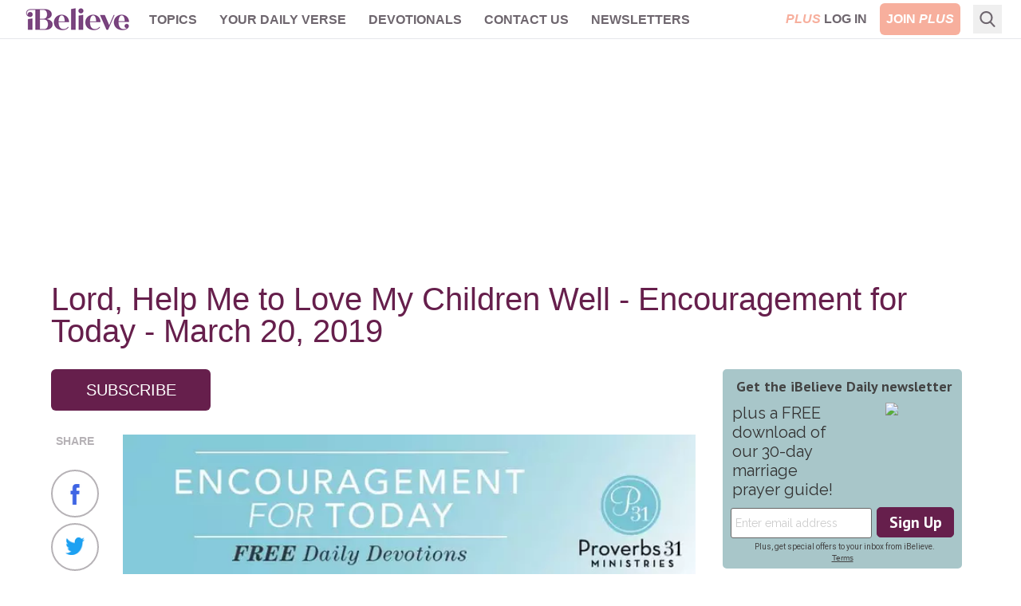

--- FILE ---
content_type: text/html; charset=utf-8
request_url: https://www.ibelieve.com/devotionals/encouragement-for-today/encouragement-for-today-march-20-2019.html
body_size: 17578
content:
<!DOCTYPE html>
<html lang="en">
<head>
    <meta charset="utf-8"/>
    <meta name="viewport" content="width=device-width, initial-scale=1.0"/>
    <meta name="robots" content="max-image-preview:large">
    <link rel="icon" type="image/png" href="/favicon.png">

    
    


        
            <script type="text/javascript">                
                !(function(Y,_name){Y[_name]=Y[_name]||function D(){(D.q=D.q||[]).push(arguments)},Y[_name].v=Y[_name].v||2,Y[_name].s="3";!(function(Y,D,A,U){function M(A,U){try{M=Y.localStorage,(A=JSON.parse(M[decodeURI(decodeURI('%67e%74%49%74%65%6d'))]("_aQS01QkQ4OUUyRTZEREYxQTBCQjA3MzM2RUUtMTA")).lgk||[])&&(U=Y[D].pubads())&&A.forEach((function(Y){Y&&Y[0]&&U.setTargeting(Y[0],Y[1]||"")}))}catch(s){}var M}try{(U=Y[D]=Y[D]||{}).cmd=U.cmd||[],typeof U.pubads===A?M():typeof U.cmd.unshift===A?U.cmd.unshift(M):U.cmd.push(M)}catch(s){}})(window,decodeURI(decodeURI('%25%36%37%256%66%25%36f%25%367%25%36c%65%2574%256%31%256%37')),"function");;!(function(Y){Y[decodeURI(decodeURI('_%255f%61%25%36%34%25%36%64ir%25%36%31%6c%255%66g%256%35%25%374%43o%256e%2573e%25%36%65%74%2546%25%36f%2572GT%25%34%64'))]=function(D){function A(Y,A){D((function(Y,D){const A=Y&&Y.purpose&&Y.purpose.consents||{};return{adConsentGranted:D||!!A[1],adUserData:D||!!A[7],adPersonalization:D||!!A[3],analyticsConsentGranted:D||!!A[1],personalizationConsentGranted:D||!!A[5],functionalityConsentGranted:D||!1,securityConsentGranted:D||!0}})(Y,!A))}Y[_name]("after","cmp.loaded",(function(D){D&&D.tcData&&D.tcData.gdprApplies?(D.consentKnown&&A(D.tcData,!0),Y[_name]("after","cmp.updated",(function(Y){A(Y.tcData,!0)}))):A({},!1)}))}})(window);})(window,decodeURI(decodeURI('a%2564%256d%69%2572%61%256%63')));!(function(Y,D,A,U){A=Y.createElement(D),Y=Y.getElementsByTagName(D)[0],A.async=1,A.src="https://fearlesstramp.com/dist/ibclanmlae9yco37.vendor.js",(U=0)&&U(A),Y.parentNode.insertBefore(A,Y)})(document,"script");;;!(function(Y,D,A,U,M){function s(){for(var Y=[],A=0;A<arguments.length;A++)Y.push(arguments[A]);if(!Y.length)return M;"ping"===Y[0]?Y[2]({gdprAppliesGlobally:!!D[decodeURI(decodeURI('_%5f%2563%6dpG%64p%72%25%34%31%257%30%70%6ci%2565s%47%6c%6fbal%256c%25%379'))],cmpLoaded:!1,cmpStatus:"stub"}):Y.length>0&&M.push(Y)}function N(Y){if(Y&&Y.data&&Y.source){var U,M=Y.source,s="__tcfapiCall",N="string"==typeof Y.data&&Y.data.indexOf(s)>=0;(U=N?((function(Y){try{return JSON.parse(Y)}catch(D){}})(Y.data)||{})[s]:(Y.data||{})[s])&&D[A](U.command,U.version,(function(Y,D){var A={__tcfapiReturn:{returnValue:Y,success:D,callId:U.callId}};M&&M.postMessage(N?JSON.stringify(A):A,"*")}),U.parameter)}}!(function z(){if(!D.frames[U]){var A=Y.body;if(A){var M=Y.createElement("iframe");M.style.display="none",M.name=U,A.appendChild(M)}else D.setTimeout(z,5)}})(),s.v=1,"function"!=typeof D[A]&&(D[A]=D[A]||s,D.addEventListener?D.addEventListener("message",N,!1):D.attachEvent&&D.attachEvent("onmessage",N))})(document,window,"__tcfapi","__tcfapiLocator",[]);;;!(function(Y,D,A,U,M,s,N,z,K,Q,t){function G(){for(var Y=[],D=arguments.length,A=0;A<D;A++)Y.push(arguments[A]);var U,M=Y[1],s=typeof M===N,z=Y[2],G={gppVersion:"1.1",cmpStatus:"stub",cmpDisplayStatus:"hidden",signalStatus:"not ready",supportedAPIs:["7:usnat"].reduce((function(Y,D){return D&&Y.push(D),Y}),[]),cmpId:9,sectionList:[],applicableSections:[0],gppString:"",parsedSections:{}};function w(Y){s&&M(Y,!0)}switch(Y[0]){case"ping":return w(G);case"queue":return K;case"events":return Q;case"addEventListener":return s&&(U=++t,Q.push({id:U,callback:M,parameter:z})),w({eventName:"listenerRegistered",listenerId:U,data:!0,pingData:G});case"removeEventListener":for(U=!1,A=0;A<Q.length;A++)if(Q[A].id===z){Q.splice(A,1),U=!0;break}return w(U);case"hasSection":case"getSection":case"getField":return w(null);default:return void K.push(Y)}}G.v=2,typeof D[A]!==N&&(D[A]=D[A]||G,D[z]&&D[z]("message",(function(Y,U){var N="string"==typeof Y.data;(U=N?((function(Y){try{return JSON.parse(Y)}catch(D){}})(Y.data)||{})[M]:(Y.data||{})[M])&&D[A](U.command,(function(D,A){var M={__gppReturn:{returnValue:D,success:A,callId:U.callId}};Y.source.postMessage(N?JSON.stringify(M):M,"*")}),s in U?U[s]:null,U.version||1)}),!1),(function w(){if(!D.frames[U]){var A=Y.body;if(A){var M=Y.createElement("iframe");M.style.display="none",M.name=U,A.appendChild(M)}else D.setTimeout(w,5)}})())})(document,window,"__gpp","__gppLocator","__gppCall","parameter","function","addEventListener",[],[],0);
            </script>
        
        

    

<!-- DNS Prefetch (lightweight and safe) -->
<link rel="dns-prefetch" href="https://www.googletagmanager.com">
<link rel="dns-prefetch" href="https://www.google-analytics.com">
<link rel="dns-prefetch" href="https://js.pelcro.com">
<link rel="dns-prefetch" href="https://media.swncdn.com">
<link rel="dns-prefetch" href="https://i.swncdn.com">
<link rel="dns-prefetch" href="https://fonts.gstatic.com">
<link rel="dns-prefetch" href="https://s2.adform.net">
<link rel="dns-prefetch" href="https://www.lightboxcdn.com">
<link rel="dns-prefetch" href="https://www.googletagservices.com">
<link rel="dns-prefetch" href="https://prebid.adnxs.com">
<link rel="dns-prefetch" href="https://pagead2.googlesyndication.com">
<link rel="dns-prefetch" href="https://securepubads.g.doubleclick.net">
<link rel="dns-prefetch" href="https://ad.doubleclick.net">
<link rel="dns-prefetch" href="https://c.amazon-adsystem.com">

<!-- Preconnect (establish full connection early) -->
<link rel="preconnect" href="https://www.googletagmanager.com" crossorigin>
<link rel="preconnect" href="https://www.google-analytics.com" crossorigin>
<link rel="preconnect" href="https://js.pelcro.com" crossorigin>
<link rel="preconnect" href="https://media.swncdn.com" crossorigin>
<link rel="preconnect" href="https://i.swncdn.com" crossorigin>
<link rel="preconnect" href="https://fonts.gstatic.com" crossorigin>
<link rel="preconnect" href="https://s2.adform.net" crossorigin>
<link rel="preconnect" href="https://www.lightboxcdn.com" crossorigin>
<link rel="preconnect" href="https://www.googletagservices.com" crossorigin>
<link rel="preconnect" href="https://prebid.adnxs.com" crossorigin>
<link rel="preconnect" href="https://pagead2.googlesyndication.com" crossorigin>
<link rel="preconnect" href="https://securepubads.g.doubleclick.net" crossorigin>
<link rel="preconnect" href="https://ad.doubleclick.net" crossorigin>
<link rel="preconnect" href="https://c.amazon-adsystem.com" crossorigin>

<!-- Preload (Critical resources to fetch ASAP) -->
<link rel="preload" as="script" href="https://www.googletagmanager.com/gtag/js?id=G-8BHZKB8W5T" fetchpriority="low">
<link rel="preload" as="script" href="https://securepubads.g.doubleclick.net/tag/js/gpt.js" fetchpriority="low">
<link rel="preload" as="script" href="https://media.swncdn.com/js/prebid/script.js" fetchpriority="low">
<link rel="preload" as="script" href="https://media.swncdn.com/salemads/ibelieve/advscript.js" fetchpriority="low">
<link rel="preload" as="script" href="https://www.lightboxcdn.com/vendor/a063a0ee-4813-4514-a981-3a55fbca096a/lightbox_speed.js" fetchpriority="low">
<link rel="preload" as="script" href="/js/main.bundle.js?v=9Vjx6aE84YpmUJULmlN7cMt-Szvf2fp55uZgfTJHadY" fetchpriority="low">
<link rel="preload" as="script" href="https://js.pelcro.com/sdk/main.min.js" fetchpriority="low">
<link rel="preload" as="script" href="//b-code.liadm.com/a-06ut.min.js" fetchpriority="low">
    
<style>
    [x-cloak] { display: none !important; }
    #pelcro-view-dashboard #saved-items { display: none; }
</style>

<link href="/css/main.bundle.css?v=20251125-1224PM-3" rel="preload" as="style" />
<link href="/css/main.bundle.css?v=20251125-1224PM-3" rel="stylesheet" />



    <title>Lord, Help Me to Love My Children Well - Encouragement for Today - March 20, 2019&#x9; - Encouragement for Today Daily Devotional from Proverbs 31 | iBelieve.com</title>
    <meta name="description" content="Encouragement for Today by Devotionals from Lord, Help Me to Love My Children Well - Encouragement for Today - March 20, 2019&#x9; - today&#x27;s womens devotion from Proverbs 31 Ministries"/>
        <meta name="p:domain_verify" content="1b7a9a7bffa69db7a7ceb532b6d3c591">
    <meta property="fb:admins" content="696121494" />
    <meta property="fb:app_id" content="271248429564685" />
    <meta property="fb:pages" content="387900014611608" />
    <meta property="og:site_name" content="iBelieve.com" />
    <meta property="og:title" content="Lord, Help Me to Love My Children Well - Encouragement for Today - March 20, 2019&#x9; - Encouragement for Today Daily Devotional from Proverbs 31" />
    <meta property="og:description" content="Encouragement for Today by Devotionals from Lord, Help Me to Love My Children Well - Encouragement for Today - March 20, 2019&#x9; - today&#x27;s womens devotion from Proverbs 31 Ministries" />
        <meta property="og:url" content="https://www.crosswalk.com/devotionals/encouragement/encouragement-for-today-march-20-2019.html" />
        <link rel="canonical" href="https://www.crosswalk.com/devotionals/encouragement/encouragement-for-today-march-20-2019.html" />
        <link rel="alternate" type="application/rss+xml" href="https://www.ibelieve.com/devotionals/encouragement-for-today/rss/" />
        <meta property="og:image" content="https://media.swncdn.com/ibelieve/default-images/default-image.jpg"/>
        <meta name="twitter:card" content="summary_large_image">
        <meta name="twitter:site" content="@iBelievecom">
        <meta name="twitter:title" content="Lord, Help Me to Love My Children Well - Encouragement for Today - March 20, 2019&#x9; - Encouragement for Today Daily Devotional from Proverbs 31">
        <meta name="twitter:description" content="Encouragement for Today by Devotionals from Lord, Help Me to Love My Children Well - Encouragement for Today - March 20, 2019&#x9; - today&#x27;s womens devotion from Proverbs 31 Ministries">
        <meta name="twitter:image" content="https://media.swncdn.com/ibelieve/default-images/default-image.jpg">            
            
<script type="application/ld+json">
{
  "@context": "http://schema.org",
  "@type": "Article",
  "mainEntityOfPage": {
    "type": "WebPage",
    "id": "https://www.ibelieve.com/devotionals/encouragement-for-today/encouragement-for-today-march-20-2019.html"
  },
  "headline": "Lord, Help Me to Love My Children Well - Encouragement for Today - March 20, 2019\t",
  "dateCreated": "2019-03-19T11:08:02.2030000",
  "datePublished": "2019-03-20T01:00:00.0000000",
  "dateModified": "2019-03-19T11:09:17.0630000",
  "publisher": {
    "type": "Organization",
    "name": "Salem Web Network",
    "url": "https://www.salemwebnetwork.com/",
    "logo": {
      "type": "ImageObject",
      "url": "https://salemnet.vo.llnwd.net/media/crosswalk/resource/areas/crosswalk/resources/images/logos/SWN_logo_blue_text.png",
      "width": 167,
      "height": 60
    },
    "sameAs": null
  },
  "description": "",
  "articleBody": "\r\n\t\r\n\r\n\t\r\n\t\t\r\n\t\t\t\r\n\t\t\t\t\r\n\t\t\t\r\n\t\t\t\t\r\n\t\t\t\t\tMarch 20, 2019\r\n\t\t\t\t\tLord, Help Me to Love My Children Well\r\n\t\t\t\t\tSUSAN MERRILL\r\n\t\t\t\r\n\t\t\r\n\t\r\n\r\n\r\n\t“My son, do not forget my teaching, but keep my commands in your heart, for they will prolong your life many years and bring you peace and prosperity. Let love and faithfulness never leave you; bind them around your neck, write them on the tablet of your heart. Then you will win favor and a good name in the sight of God and man.” Proverbs 3:1-4 (NIV)\r\n\r\n\tRecently, my poor, sweet kids were each trying to navigate life alone … ranging from an emotional teen outburst to tolerating painful behavior by classmates, and I didn’t see it.\r\n\r\n\tEventually, God let me know what was happening to them. It’s so like Him to bring truths about our children to light.\r\n\r\n\tI discovered my kids’ lonely, inner struggles in different ways: through a journal we shared, a coincidental conversation with my son’s teacher, and a laundry request to remove chewing gum from a costume inflicted by a student in my daughter’s play.\r\n\r\n\tAccording to several studies, loneliness is growing. How ironic that modern technology allows us to be more socially connected than ever while making us relationally disconnected.\r\n\r\n\tWell, the enemy is sneaky. It’s so like him to take the phone, a tool of communication, and make it one of isolation.\r\n\r\n\tLoneliness is an emotional response to isolation. It’s an anxious feeling about a lack of connection or communication with others. Loneliness and isolation are strategies the enemy uses because God designed us to love and to have relationships.\r\n\r\n\tJesus made this clear: “Teacher, which is the greatest commandment in the Law?” Jesus replied: “‘Love the Lord your God with all your heart and with all your soul and with all your mind. This is the first and greatest commandment. And the second is like it: ‘Love your neighbor as yourself’” (Matthew 22:36-39, NIV).\r\n\r\n\tLove God and love your neighbor. Love is the only way to have a relationship, and relationships are the only way to overcome loneliness. My husband and children are my closest “neighbors,” and I want to love them well. I want to teach themto love well.\r\n\r\n\tThe secret to parenting well is to teach my kids to love well.\r\n\r\n\tIf I teach my kids to love well, they will never be alone. Especially in light of these reminders in God’s Word:\r\n\r\n\t“My son, do not forget my teaching, but keep my commands in your heart, for they will prolong your life many years and bring you peace and prosperity. Let love and faithfulness never leave you; bind them around your neck, write them on the tablet of your heart. Then you will win favor and a good name in the sight of God and man” (Proverbs 3:1-4).\r\n\r\n\tCan effective parenting be so simple it can be summed up in just three sentences? Yes!\r\n\r\n\tI must teach them that if they keep His commands in their heart, and don’t let love and faithfulness ever leave them, then they will win favor and a good name in the sight of God and man.\r\n\r\n\tThese are the things I crave for my children. But not if I am fixated on my laptop or too busy to even notice they are withdrawn or frustrated — which is sometimes easier said than done. And not if they are left to navigate life alone, something God never intended for a child.\r\n\r\n\tCould they miss the promise because I was not tuned in?\r\n\r\n\tI must look up when they walk through the door, listen when they chatter and explore when things don’t add up. I must help them navigate life, teaching them as they grow.\r\n\r\n\t… then they will win favor with God and man.\r\n\r\n\tOh my, this sounds like someone else I know: Jesus.\r\n\r\n\t“And Jesus grew in wisdom and stature, and in favor with God and man” (Luke 2:52, NIV).\r\n\r\n\tLoving well, parenting well — we make it so complicated. It doesn’t need to be.\r\n\r\n\tI think our children simply need us.\r\n\r\n\tSweet Lord, open my eyes to see my children with Your wisdom. Help me to love and teach them well so they will grow as Jesus did. In Jesus’ Name, Amen.\r\n\r\n\tTRUTH FOR TODAY:\r\n\tProverbs 20:7, “The godly walk with integrity; blessed are their children who follow them.” (NLT)\r\n\r\n\tRomans 13:8, “Let no debt remain outstanding, except the continuing debt to love one another, for whoever loves others has fulfilled the law.” (NIV)\r\n\r\n\tRELATED RESOURCES:\r\n\tIf you hope for a more “tuned-in” relationship with your child, check out From Me to You: A Conversation Journal for You and Your Daughter and From Me to You: A Conversation Journal for You and Your Son by Susan and Mark Merrill. These unique conversation journals provide a simple, straightforward way to create more meaningful moments with your children. You'll experience connecting conversations, a renewed relationship and joy-filled journaling.\r\n\r\n\tCONNECT:\r\n\tFor more encouragement, guidance and tools to help you on your journey through parenting, visit Susan's website.\r\n\r\n\tEnter to WIN a copy of From Me to You by Susan and Mark Merrill. In celebration of these books, Susan’s publisher is giving away 5 copies! Enter to win by leaving a comment here. {We’ll randomly select 5 winners and email notifications to each one by Monday, March 25.}\r\n\r\n\tREFLECT AND RESPOND:\r\n\tWhat has distracted you from your child (or another child in your sphere of influence) in the past? What did you miss?\r\n\r\n\tHow can you learn to stay focused on your family today and love them well, so that they can learn to love well?\r\n\r\n\t© 2019 by Susan Merrill. All rights reserved.\r\n\r\n\tProverbs 31 Ministries thanks Harvest House Publishers for their sponsorship of today’s devotion.\r\n\r\n\tClick here to view our policy on 3rd party links.\r\n\r\n\tProverbs 31 Ministries\r\n\t630 Team Rd., Suite 100\r\n\tMatthews, NC 28105\r\n\twww.Proverbs31.org\r\n"
}
</script>




<script>
    window.swn_pgi = { af: false, sl: 'none' }
</script>

    
    


</head>
<body class="font-helveticaNeue relative">
<div id="fb-root"></div>

<header class="sticky top-0 z-[99999]">
    
<style>
    #alert-container:empty {
        display: none;
    }
</style>
<script async src="https://media.swncdn.com/alerts/dist/main.js?v=1" id="alertbar-script"></script>
<div id="alert-container" class="justify-center content-center text-center text-white text-base md:text-xl py-2 px-2 md:px-0" rel="noopener"></div>
<script>
    const script = document.getElementById('alertbar-script');
    script.addEventListener('load', function() {
        if (window.AlertBar && typeof window.AlertBar.display === 'function') {
            window.AlertBar.display(false, "#alert-container");
          
            // setTimeout(() => {
            //     var sidebar = document.getElementById('sidebar');
            //     var alertContainer = document.getElementById('alert-container');
            //     if(sidebar && alertContainer.children.length > 0){
            //         sidebar.classList.add('sidebar-lg');
            //         sidebar.classList.remove('sidebar');
            //     }
            // }, 2000);    
        }
    });
</script>

    
<nav class="bg-white w-full border-b border-ibgray" x-data="{ showMobile: false }" x-cloak>
  <div class="mx-auto px-2 sm:px-6">
    <div class="relative flex items-center justify-between h-12 font-helveticaNeue">
      <div class="absolute inset-y-0 left-0 flex items-center lg:hidden">
        <!-- Mobile menu button-->
        <button type="button" class="inline-flex items-center justify-center p-2 rounded-md text-ibgray-800 hover:text-white hover:bg-ibrose-900 focus:outline-none focus:ring-2 focus:ring-inset focus:ring-white" aria-controls="mobile-menu" aria-expanded="false"
            @click="showMobile = !showMobile" @keydown.escape="showMobile = false" @click.away="showMobile = false">
          <span class="sr-only">Open main menu</span>          
          <svg class="block h-6 w-6" xmlns="https://www.w3.org/2000/svg" fill="none" viewBox="0 0 24 24" stroke="currentColor" aria-hidden="true">
            <path stroke-linecap="round" stroke-linejoin="round" stroke-width="2" d="M4 6h16M4 12h16M4 18h16" />
          </svg>          
          <svg class="hidden h-6 w-6" xmlns="https://www.w3.org/2000/svg" fill="none" viewBox="0 0 24 24" stroke="currentColor" aria-hidden="true">
            <path stroke-linecap="round" stroke-linejoin="round" stroke-width="2" d="M6 18L18 6M6 6l12 12" />
          </svg>
        </button>
      </div>
      <div class="flex-1 flex items-center justify-center lg:items-stretch lg:justify-start">
          <!-- Logo -->
        <div class="flex-shrink-0 flex items-center">
          <a class="no-underline hover:no-underline" href="https://www.ibelieve.com/" title="iBelieve.com">
              <picture><source srcset="https://i.swncdn.com/media/147w/ibelieve/logos/logo.webp" type="image/webp"><img src="https://i.swncdn.com/media/147w/ibelieve/logos/logo.png" width="147" height="48" onerror="this.onerror = null;this.parentNode.children[0].srcset = this.parentNode.children[1].srcset = this.src;" class="block h-auto w-[147px]" alt="iBelieve.com"></picture>              
          </a>          
        </div>        

        <!-- Main menu -->
        <div class="hidden lg:block sm:ml-6 lg:ml-2">
          <div class="flex space-x-3 flex-wrap justify-center content-center h-12">

                        <div class="relative" x-data="{ isOpen: false }">
                            
                            <a href="#" class="text-ibgray-800 hover:bg-ibrose-900 hover:text-white p-2 rounded-md text-xs lg:text-base uppercase font-bold"                                 
                                @click.prevent="isOpen = !isOpen" @keydown.escape="isOpen = false" @click.away="isOpen = false">Topics</a>
                            
                            <div x-show="isOpen"
                                class="hidden origin-top-left absolute left-0 mt-2 w-48 rounded-md shadow-lg py-1 bg-white ring-1 ring-black ring-opacity-5 focus:outline-none z-50"
                                :class="{ 'sm:block': isOpen }"> 
                                        <a href="/christian-living/" class="block px-4 py-2 text-lg text-gray-700 hover:bg-ibrose-900 hover:text-white" @click="isOpen = false">Christian Living</a>
                                        <a href="/video/" class="block px-4 py-2 text-lg text-gray-700 hover:bg-ibrose-900 hover:text-white" @click="isOpen = false">Video</a>
                                        <a href="/featured-plus-pdfs/" class="block px-4 py-2 text-lg text-gray-700 hover:bg-ibrose-900 hover:text-white" @click="isOpen = false">Printables</a>
                                        <a href="https://www.ibelieve.com/church-theology/" class="block px-4 py-2 text-lg text-gray-700 hover:bg-ibrose-900 hover:text-white" @click="isOpen = false">Church &amp; Theology</a>
                                        <a href="/relationships/" class="block px-4 py-2 text-lg text-gray-700 hover:bg-ibrose-900 hover:text-white" @click="isOpen = false">Relationships</a>
                                        <a href="/motherhood/" class="block px-4 py-2 text-lg text-gray-700 hover:bg-ibrose-900 hover:text-white" @click="isOpen = false">Motherhood</a>
                                        <a href="/career-calling/" class="block px-4 py-2 text-lg text-gray-700 hover:bg-ibrose-900 hover:text-white" @click="isOpen = false">Career &amp; Calling</a>
                                        <a href="/health-beauty/" class="block px-4 py-2 text-lg text-gray-700 hover:bg-ibrose-900 hover:text-white" @click="isOpen = false">Health &amp; Beauty</a>
                                        <a href="/food-home/" class="block px-4 py-2 text-lg text-gray-700 hover:bg-ibrose-900 hover:text-white" @click="isOpen = false">Food &amp; Home</a>
                                        <a href="/holidays/" class="block px-4 py-2 text-lg text-gray-700 hover:bg-ibrose-900 hover:text-white" @click="isOpen = false">Holidays</a>
                                        <a href="/slideshows/" class="block px-4 py-2 text-lg text-gray-700 hover:bg-ibrose-900 hover:text-white" @click="isOpen = false">Slideshows</a>
                            </div>                            
                        </div>
                        <div class="relative">
                            <a href="/your-daily-verse/" class="text-ibgray-800 hover:bg-ibrose-900 hover:text-white p-2 rounded-md text-xs lg:text-base uppercase font-bold">Your Daily Verse</a>
                        </div>
                        <div class="relative">
                            <a href="/devotionals/" class="text-ibgray-800 hover:bg-ibrose-900 hover:text-white p-2 rounded-md text-xs lg:text-base uppercase font-bold">Devotionals</a>
                        </div>
                        <div class="relative" x-data="{ isOpen: false }">
                            
                            <a href="#" class="text-ibgray-800 hover:bg-ibrose-900 hover:text-white p-2 rounded-md text-xs lg:text-base uppercase font-bold"                                 
                                @click.prevent="isOpen = !isOpen" @keydown.escape="isOpen = false" @click.away="isOpen = false">Contact Us</a>
                            
                            <div x-show="isOpen"
                                class="hidden origin-top-left absolute left-0 mt-2 w-48 rounded-md shadow-lg py-1 bg-white ring-1 ring-black ring-opacity-5 focus:outline-none z-50"
                                :class="{ 'sm:block': isOpen }"> 
                                        <a href="/about-ibelieve.html" class="block px-4 py-2 text-lg text-gray-700 hover:bg-ibrose-900 hover:text-white" @click="isOpen = false">About Us</a>
                                        <a href="/write-for-us.html" class="block px-4 py-2 text-lg text-gray-700 hover:bg-ibrose-900 hover:text-white" @click="isOpen = false">Write for Us</a>
                                        <a href="/contact-us.html" class="block px-4 py-2 text-lg text-gray-700 hover:bg-ibrose-900 hover:text-white" @click="isOpen = false">Help</a>
                            </div>                            
                        </div>
                        <div class="relative">
                            <a href="/newsletters/" class="text-ibgray-800 hover:bg-ibrose-900 hover:text-white p-2 rounded-md text-xs lg:text-base uppercase font-bold">Newsletters</a>
                        </div>
                
          </div>
        </div>
      </div>      

      <!-- Mobile Plus -->
      <div class="md:hidden">
        <a class="btn-plus bg-ibrose-900 text-white px-3 py-2 rounded-md text-[16px] uppercase italic font-black font-futuraPT" title="Plus" href="https://www.ibelieve.com/subscribe/?utm_source=nav&amp;utm_medium=pluslink&amp;utm_campaign=joinplus" data-google-interstitial="false">Plus</a>
      </div>
      
      <!-- Membership -->
      <div class="hidden md:block absolute inset-y-0 right-0 flex items-center pr-2 sm:static sm:inset-auto sm:ml-6 sm:pr-0">          

                <div class="flex space-x-2">
                    <a class="plus-login hidden text-base lg:block p-2 text-center" href="https://www.ibelieve.com/login/" data-google-interstitial="false"> 
                        <span class="italic text-ibrose-900 font-black font-futuraPT">PLUS</span>
                        <span class="font-bold text-ibgray-800 uppercase">Log In</span>
                    </a>
                    <a class="plus-join rounded-md bg-ibrose-900 text-white text-base p-2 text-center" href="https://www.ibelieve.com/subscribe/?utm_source=nav&amp;utm_medium=pluslink&amp;utm_campaign=joinplus" data-google-interstitial="false">
                        <span class="font-bold hidden lg:inline-block">JOIN</span>
                        <span class="italic font-black font-futuraPT">PLUS</span>
                    </a>                    
                </div>
        
      </div>
      <!--Search -->
        <div class="flex relative ml-2" x-data="{ isOpen: false }" x-cloak>
            <div class="hidden lg:block flex relative ml-2" x-data="{ searchQuery: '', isOpen: false }" x-cloak>
    <!-- Search icon -->
    <button type="button" class="p-2" aria-label="Search" @click="isOpen = !isOpen" @keydown.escape="isOpen = false">
        <svg class="text-ibgray-800 h-5 w-5 fill-current" xmlns="https://www.w3.org/2000/svg"
                xmlns:xlink="https://www.w3.org/1999/xlink" x="0px" y="0px" viewBox="0 0 56.966 56.966">
            <path d="M55.146,51.887L41.588,37.786c3.486-4.144,5.396-9.358,5.396-14.786c0-12.682-10.318-23-23-23s-23,10.318-23,23  s10.318,23,23,23c4.761,0,9.298-1.436,13.177-4.162l13.661,14.208c0.571,0.593,1.339,0.92,2.162,0.92  c0.779,0,1.518-0.297,2.079-0.837C56.255,54.982,56.293,53.08,55.146,51.887z M23.984,6c9.374,0,17,7.626,17,17s-7.626,17-17,17  s-17-7.626-17-17S14.61,6,23.984,6z"/>
        </svg>
    </button>

    <form x-show="isOpen" action="https://www.ibelieve.com/search/" method="get" id="desktop-search-form" class="hidden origin-top-right absolute right-10 -top-1.5" :class="{ 'md:block': isOpen }">  
        <!-- Desktop search box -->
        <div class="items-center md:block w-80 rounded-md shadow-lg bg-white ring-1 ring-black ring-opacity-5 focus:outline-none">
            <div class="flex items-center flex-1 px-2 space-x-2">
                <!-- Search icon -->
                <button type="submit" class="mx-1" aria-label="Search">
                    <svg class="text-ibgray-200 h-5 w-5 fill-current" xmlns="https://www.w3.org/2000/svg"
                         xmlns:xlink="https://www.w3.org/1999/xlink" x="0px" y="0px" viewBox="0 0 56.966 56.966">
                        <path d="M55.146,51.887L41.588,37.786c3.486-4.144,5.396-9.358,5.396-14.786c0-12.682-10.318-23-23-23s-23,10.318-23,23  s10.318,23,23,23c4.761,0,9.298-1.436,13.177-4.162l13.661,14.208c0.571,0.593,1.339,0.92,2.162,0.92  c0.779,0,1.518-0.297,2.079-0.837C56.255,54.982,56.293,53.08,55.146,51.887z M23.984,6c9.374,0,17,7.626,17,17s-7.626,17-17,17  s-17-7.626-17-17S14.61,6,23.984,6z"/>
                    </svg>
                </button>
                <input type="text" name="q" placeholder="Search..." x-model="searchQuery"
                    class="w-11/12 py-3 bg-transparent placeholder-gray-900 text-ibgray-200 text-base rounded-md focus:outline-none" />
            </div>
        </div>
    </form>
</div>
        </div>
    </div>
  </div>

  <!-- Mobile menu, show/hide based on menu state. -->
  <div x-show="showMobile" class="lg:hidden" id="mobile-menu">
    <div class="px-2 pt-2 pb-3 space-y-1">     
            <div class="flex space-x-2 justify-center content-center">
                <a class="plus-login w-1/3 md:w-1/4 text-sm p-2 text-center" href="https://www.ibelieve.com/login/" data-google-interstitial="false">
                    <span class="italic text-ibrose-900 font-black text-[15px] font-futuraPT">PLUS</span>
                    <span class="font-bold text-ibgray-800 uppercase">Log In</span>
                </a>
                <a class="plus-join w-1/3 md:w-1/4 rounded-md bg-ibrose-900 text-white text-sm p-2 text-center" href="https://www.ibelieve.com/subscribe/?campaign_key=nav_joinplus" data-google-interstitial="false">
                    <span class="font-bold">JOIN</span>
                    <span class="italic font-black text-[15px] font-futuraPT">PLUS</span>
                </a>                    
            </div>

        <div class="grid grid-cols-2">

                        <a href="/christian-living/" class="col-span-1 text-ibgray-800 hover:bg-ibrose-900 hover:text-white block p-2 rounded-md text-base font-medium">Christian Living</a>
                        <a href="/video/" class="col-span-1 text-ibgray-800 hover:bg-ibrose-900 hover:text-white block p-2 rounded-md text-base font-medium">Video</a>
                        <a href="/featured-plus-pdfs/" class="col-span-1 text-ibgray-800 hover:bg-ibrose-900 hover:text-white block p-2 rounded-md text-base font-medium">Printables</a>
                        <a href="https://www.ibelieve.com/church-theology/" class="col-span-1 text-ibgray-800 hover:bg-ibrose-900 hover:text-white block p-2 rounded-md text-base font-medium">Church &amp; Theology</a>
                        <a href="/relationships/" class="col-span-1 text-ibgray-800 hover:bg-ibrose-900 hover:text-white block p-2 rounded-md text-base font-medium">Relationships</a>
                        <a href="/motherhood/" class="col-span-1 text-ibgray-800 hover:bg-ibrose-900 hover:text-white block p-2 rounded-md text-base font-medium">Motherhood</a>
                        <a href="/career-calling/" class="col-span-1 text-ibgray-800 hover:bg-ibrose-900 hover:text-white block p-2 rounded-md text-base font-medium">Career &amp; Calling</a>
                        <a href="/health-beauty/" class="col-span-1 text-ibgray-800 hover:bg-ibrose-900 hover:text-white block p-2 rounded-md text-base font-medium">Health &amp; Beauty</a>
                        <a href="/food-home/" class="col-span-1 text-ibgray-800 hover:bg-ibrose-900 hover:text-white block p-2 rounded-md text-base font-medium">Food &amp; Home</a>
                        <a href="/holidays/" class="col-span-1 text-ibgray-800 hover:bg-ibrose-900 hover:text-white block p-2 rounded-md text-base font-medium">Holidays</a>
                        <a href="/slideshows/" class="col-span-1 text-ibgray-800 hover:bg-ibrose-900 hover:text-white block p-2 rounded-md text-base font-medium">Slideshows</a>
                    <a href="/your-daily-verse/" class="col-span-1 text-ibgray-800 hover:bg-ibrose-900 hover:text-white block p-2 rounded-md text-base font-medium">Your Daily Verse</a>
                    <a href="/devotionals/" class="col-span-1 text-ibgray-800 hover:bg-ibrose-900 hover:text-white block p-2 rounded-md text-base font-medium">Devotionals</a>
                        <a href="/about-ibelieve.html" class="col-span-1 text-ibgray-800 hover:bg-ibrose-900 hover:text-white block p-2 rounded-md text-base font-medium">About Us</a>
                        <a href="/write-for-us.html" class="col-span-1 text-ibgray-800 hover:bg-ibrose-900 hover:text-white block p-2 rounded-md text-base font-medium">Write for Us</a>
                        <a href="/contact-us.html" class="col-span-1 text-ibgray-800 hover:bg-ibrose-900 hover:text-white block p-2 rounded-md text-base font-medium">Help</a>
                    <a href="/newsletters/" class="col-span-1 text-ibgray-800 hover:bg-ibrose-900 hover:text-white block p-2 rounded-md text-base font-medium">Newsletters</a>
        
        </div>

    </div>
</div>
</nav> 
</header>
    

    <div class="container p-5 lg:px-0 md:py-7 pb-10 mx-auto max-w-6xl">
            <div class="flex flex-wrap justify-center content-center a-none a-d-250"><div id="desktop_header_varxvar-1"></div></div>        
            <div class="flex flex-wrap justify-center content-center a-none a-t-90"><div id="tablet_header_728x90-1"></div></div>        
                
        <div class="md:mt-7 bg-white">

                <div class="w-full mb-1 lg:mb-7">        
                    
        
    <h1 class="text-ibpurple text-3xl lg:text-[40px] leading-9 lg:leading-10 mb-4 ">Lord, Help Me to Love My Children Well - Encouragement for Today - March 20, 2019	</h1>


                </div>
            
            <div class="md:flex">
                <div class="w-full md:flex-1 md:pr-6 md:w-[calc(100%-320px)]">
                    


    <div class="flex gap-5 mb-5">
        

            
        <div class="row margin-bottom">
            <a id="subscribe-btn" class="subscribe-btn w-[170px] md:w-[200px] text-center text-white rounded-md bg-ibpurple text-xl p-3 inline-block uppercase" href="javascript:void(0)">Subscribe</a>
        </div>
    </div> 
    <div class="mb-5">
        <div id='lightbox-inline-form-474506ca-1dfa-4dd0-970d-712b4de72c91'></div>
<div id='lightbox-inline-form-e535facc-329d-4ffa-b87a-90a847e2f74b'></div>
    </div>
    <article class="text-lg lg:text-xl text-ibgray-800 mb-5">


            <div class="flex">
                
	<div class="relative hidden lg:block">
		<div class="sticky top-14 text-center w-[60px] mr-[30px]">
			<p class="text-sm text-ibgray-200 font-bold mt-2 mb-4 uppercase">SHARE</p>
			<div class="block mx-auto">
				<a href="https://facebook.com/sharer/sharer.php?u=https://www.crosswalk.com/devotionals/encouragement/encouragement-for-today-march-20-2019.html" target="_blank" rel="noopener" aria-label="Share on Facebook" 
					class="rounded-full border-2 border-ibgray-200 bg-white w-[60px] h-[60px] inline-block p-4" onclick="trackShare()">
					<picture><source srcset="https://i.swncdn.com/media/26w/ibelieve/icons/icon-facebook.webp" type="image/webp"><img src="https://i.swncdn.com/media/26w/ibelieve/icons/icon-facebook.png" width="26" height="26" onerror="this.onerror = null;this.parentNode.children[0].srcset = this.parentNode.children[1].srcset = this.src;" class="w-[26px] h-[26px]" alt="Facebook" loading="lazy"></picture>
				</a>
				<a href="https://twitter.com/intent/tweet/?text=Lord, Help Me to Love My Children Well - Encouragement for Today - March 20, 2019&#x9;&amp;url=https://www.crosswalk.com/devotionals/encouragement/encouragement-for-today-march-20-2019.html" target="_blank" rel="noopener" aria-label="Share on X"
					class="rounded-full border-2 border-ibgray-200 bg-white w-[60px] h-[60px] inline-block p-4" onclick="trackShare()">
					<picture><source srcset="https://i.swncdn.com/media/26w/ibelieve/icons/icon-twitter.webp" type="image/webp"><img src="https://i.swncdn.com/media/26w/ibelieve/icons/icon-twitter.png" width="26" height="22" onerror="this.onerror = null;this.parentNode.children[0].srcset = this.parentNode.children[1].srcset = this.src;" class="w-[26px] h-[22px]" alt="X" loading="lazy"></picture>
				</a>
				<a href="https://pinterest.com/pin/create/button/?url=https://www.crosswalk.com/devotionals/encouragement/encouragement-for-today-march-20-2019.html&amp;media=&amp;description=Lord, Help Me to Love My Children Well - Encouragement for Today - March 20, 2019&#x9;" target="_blank"
					rel="noopener" aria-label="Share on Pinterest" class="rounded-full border-2 border-ibgray-200 bg-white w-[60px] h-[60px] inline-block p-4"
				   onclick="trackShare()">
					<picture><source srcset="https://i.swncdn.com/media/26w/ibelieve/icons/icon-pinterest.webp" type="image/webp"><img src="https://i.swncdn.com/media/26w/ibelieve/icons/icon-pinterest.png" width="26" height="26" onerror="this.onerror = null;this.parentNode.children[0].srcset = this.parentNode.children[1].srcset = this.src;" class="w-[26px] h-[26px]" alt="Pinterest" loading="lazy"></picture>
				</a>
			</div>
		</div>
	</div>

                <div class="readable-text mb-6"><p style="text-align: center; ">
	<a href="https://www.proverbs31.org/" target="_blank"><picture><source type="image/webp" media="(max-width: 768px)" srcset="https://i.swncdn.com/media/400w/cms/CW/7981-Devotions_Banner2-03.webp"><source type="image/webp" srcset="https://i.swncdn.com/media/650w/cms/CW/7981-Devotions_Banner2-03.webp"><source type="image/png" media="(max-width: 768px)" srcset="https://i.swncdn.com/media/400w/cms/CW/7981-Devotions_Banner2-03.png"><img alt="" src="https://media.swncdn.com/cms/CW/7981-Devotions_Banner2-03.png" width="100%"></picture></a></p>
<table border="0" cellpadding="0" cellspacing="0" style="color: rgb(0, 0, 0); font-family: Arial, Helvetica, sans-serif; font-size: medium;" width="99%">
	<tbody>
		<tr>
			<td style="padding: 5px 5px 5px 0px;" valign="top" width="75">
				<picture><img alt="Susan Merrill" height="75" src="https://d2h2b7qc7sti9e.cloudfront.net/cms/images/default-source/headshots/authors/susanmerrill1.jpg?sfvrsn=48e2c4f4_4" style="max-width: 70px; border-radius: 50%;" width="75"></picture></td>
			<td valign="top">
				<p style="font-size: 14px; margin-bottom: 26px;">
					<span class="appleLinksBlack">March 20, 2019</span><br>
					<strong style="font-size: 16px;">Lord, Help Me to Love My Children Well</strong><br>
					<a href="https://www.susanme.com/" style="color: rgb(118, 196, 213); letter-spacing: 2px;" target="_blank">SUSAN MERRILL</a></p>
			</td>
		</tr>
	</tbody>
</table>
<p style="color: rgb(0, 0, 0); font-family: Arial, Helvetica, sans-serif; font-size: 18px;">
	<em>“My son, do not forget my teaching, but keep my commands in your heart, for they will prolong your life many years and bring you peace and prosperity. Let love and faithfulness never leave you; bind them around your neck, write them on the tablet of your heart. Then you will win favor and a good name in the sight of God and man.” <a href="https://www.biblestudytools.com/search/?t=niv&q=pr+3:1-4">Proverbs 3:1-4</a> (NIV)</em></p>
<p style="color: rgb(0, 0, 0); font-family: Arial, Helvetica, sans-serif; font-size: medium;">
	Recently, my poor, sweet kids were each trying to navigate life alone … ranging from an emotional teen outburst to tolerating painful behavior by classmates, and I didn’t see it.</p>
<p style="color: rgb(0, 0, 0); font-family: Arial, Helvetica, sans-serif; font-size: medium;">
	Eventually, God let me know what was happening to them. It’s so like Him to bring truths about our children to light.</p><div class="ad inline-article text-center inline-block w-full my-5 min-h-[250px]"><div class="flex flex-wrap justify-center content-center a-none a-d-250"><div class="300x250_dynamic"></div></div><div class="flex flex-wrap justify-center content-center a-none a-t-250"><div class="tablet_300x250_dynamic"></div></div><div class="flex flex-wrap justify-center content-center a-none a-m-250"><div class="mobile_300x250_dynamic"></div></div></div>
<p style="color: rgb(0, 0, 0); font-family: Arial, Helvetica, sans-serif; font-size: medium;">
	I discovered my kids’ lonely, inner struggles in different ways: through a journal we shared, a coincidental conversation with my son’s teacher, and a laundry request to remove chewing gum from a costume inflicted by a student in my daughter’s play.</p>
<p style="color: rgb(0, 0, 0); font-family: Arial, Helvetica, sans-serif; font-size: medium;">
	According to several studies, loneliness is growing. How ironic that modern technology allows us to be more socially connected than ever while making us relationally disconnected.</p><div class="swn-mop-premium-promo my-5"></div>
<p style="color: rgb(0, 0, 0); font-family: Arial, Helvetica, sans-serif; font-size: medium;">
	Well, the enemy is sneaky. It’s so like him to take the phone, a tool of communication, and make it one of isolation.</p>
<p style="color: rgb(0, 0, 0); font-family: Arial, Helvetica, sans-serif; font-size: medium;">
	Loneliness is an emotional response to isolation. It’s an anxious feeling about a lack of connection or communication with others. Loneliness and isolation are strategies the enemy uses because God designed us to love and to have relationships.</p>
<p style="color: rgb(0, 0, 0); font-family: Arial, Helvetica, sans-serif; font-size: medium;">
	Jesus made this clear: <em>“Teacher, which is the greatest commandment in the Law?”</em> <em>Jesus replied: </em><em>“‘Love the Lord your God with all your heart and with all your soul and with all your mind. This is the first and greatest commandment.</em> <em>And the second is like it: ‘<a href="https://www.crosswalk.com/faith/spiritual-life/what-does-it-mean-to-love-your-neighbor-as-yourself.html">Love your neighbor as yourself</a>’” </em>(<a href="https://www.biblestudytools.com/search/?t=niv&q=mt+22:36-39">Matthew 22:36-39</a>, NIV).</p>
<p style="color: rgb(0, 0, 0); font-family: Arial, Helvetica, sans-serif; font-size: medium;">
	Love God and love your neighbor. Love is the only way to have a relationship, and relationships are the only way to overcome loneliness. My husband and children are my closest “neighbors,” and I want to love them well. I want to <em>teach them</em>to love well.</p><div class="ad inline-article text-center inline-block w-full my-5 min-h-[250px]"><div class="flex flex-wrap justify-center content-center a-none a-d-250"><div class="300x250_dynamic"></div></div><div class="flex flex-wrap justify-center content-center a-none a-t-250"><div class="tablet_300x250_dynamic"></div></div><div class="flex flex-wrap justify-center content-center a-none a-m-250"><div class="mobile_300x250_dynamic"></div></div></div>
<p style="color: rgb(0, 0, 0); font-family: Arial, Helvetica, sans-serif; font-size: medium;">
	<em>The secret to parenting well is to teach my kids to love well.</em></p>
<p style="color: rgb(0, 0, 0); font-family: Arial, Helvetica, sans-serif; font-size: medium;">
	If I teach my kids to love well, they will never be alone. Especially in light of these reminders in God’s Word:</p>
<p style="color: rgb(0, 0, 0); font-family: Arial, Helvetica, sans-serif; font-size: medium;">
	<em>“My son, do not forget my teaching, but keep my commands in your heart, for they will prolong your life many years and bring you peace and prosperity. Let love and faithfulness never leave you; bind them around your neck, write them on the tablet of your heart. Then you will win favor and a good name in the sight of God and man” </em>(<a href="https://www.biblestudytools.com/search/?t=niv&q=pr+3:1-4">Proverbs 3:1-4</a>).</p>
<p style="color: rgb(0, 0, 0); font-family: Arial, Helvetica, sans-serif; font-size: medium;">
	Can effective parenting be so simple it can be summed up in just three sentences? Yes!</p>
<p style="color: rgb(0, 0, 0); font-family: Arial, Helvetica, sans-serif; font-size: medium;">
	I must teach them that if they <em>keep His commands in their heart</em>, and don’t let <em>love and faithfulness ever leave them</em>, then they <em>will win favor and a good name in the sight of God and man.</em></p>
<p style="color: rgb(0, 0, 0); font-family: Arial, Helvetica, sans-serif; font-size: medium;">
	These are the things I crave for my children. But not if I am fixated on my laptop or too busy to even notice they are withdrawn or frustrated — which is sometimes easier said than done. And not if they are left to navigate life alone, something God never intended for a child.</p>
<p style="color: rgb(0, 0, 0); font-family: Arial, Helvetica, sans-serif; font-size: medium;">
	Could they miss the promise because I was not tuned in?</p>
<p style="color: rgb(0, 0, 0); font-family: Arial, Helvetica, sans-serif; font-size: medium;">
	I must <em>look </em>up when they walk through the door, <em>listen </em>when they chatter and <em>explore </em>when things don’t add up. I must help them navigate life, teaching them as they grow.</p>
<p style="color: rgb(0, 0, 0); font-family: Arial, Helvetica, sans-serif; font-size: medium;">
	<em>… then they will win favor with God and man.</em></p>
<p style="color: rgb(0, 0, 0); font-family: Arial, Helvetica, sans-serif; font-size: medium;">
	Oh my, this sounds like someone else I know: Jesus.</p>
<p style="color: rgb(0, 0, 0); font-family: Arial, Helvetica, sans-serif; font-size: medium;">
	<em>“</em><em>And Jesus grew in wisdom and stature, and in favor with God and man” </em>(<a href="https://www.biblestudytools.com/search/?t=niv&q=lu+2:52">Luke 2:52</a>, NIV).</p>
<p style="color: rgb(0, 0, 0); font-family: Arial, Helvetica, sans-serif; font-size: medium;">
	Loving well, parenting well — we make it so complicated. It doesn’t need to be.</p>
<p style="color: rgb(0, 0, 0); font-family: Arial, Helvetica, sans-serif; font-size: medium;">
	I think our children simply need <em>us</em>.</p>
<p style="color: rgb(0, 0, 0); font-family: Arial, Helvetica, sans-serif; font-size: medium;">
	<em>Sweet Lord, open my eyes to see my children with Your wisdom. Help me to love and teach them well so they will grow as Jesus did. In Jesus’ Name, Amen.</em></p>
<p style="color: rgb(0, 0, 0); font-family: Arial, Helvetica, sans-serif; font-size: medium;">
	<span style="color: rgb(118, 196, 213); letter-spacing: 2px;"><strong>TRUTH FOR TODAY:</strong></span><br>
	<a href="https://www.biblestudytools.com/search/?t=niv&q=pr+20:7">Proverbs 20:7</a>, “The godly walk with integrity; blessed are their children who follow them.” (NLT)</p>
<p style="color: rgb(0, 0, 0); font-family: Arial, Helvetica, sans-serif; font-size: medium;">
	<a href="https://www.biblestudytools.com/search/?t=niv&q=ro+13:8">Romans 13:8</a>, “Let no debt remain outstanding, except the continuing debt to love one another, for whoever loves others has fulfilled the law.” (NIV)</p>
<p style="color: rgb(0, 0, 0); font-family: Arial, Helvetica, sans-serif; font-size: medium;">
	<span style="color: rgb(118, 196, 213); letter-spacing: 2px;"><strong>RELATED RESOURCES:</strong></span><br>
	If you hope for a more “tuned-in” relationship with your child, check out <em><a href="https://www.amazon.com/Me-You-Daughter-Conversation-Journal/dp/0736975721/" style="color: rgb(222, 84, 51);" target="_blank">From Me to You: A Conversation Journal for You and Your Daughter</a></em> and <em><a href="https://www.amazon.com/Me-You-Son-Conversation-Journal/dp/0736975705/" style="color: rgb(222, 84, 51);" target="_blank">From Me to You: A Conversation Journal for You and Your Son</a></em> by Susan and Mark Merrill. These unique conversation journals provide a simple, straightforward way to create more meaningful moments with your children. You'll experience connecting conversations, a renewed relationship and joy-filled journaling.</p>
<p style="color: rgb(0, 0, 0); font-family: Arial, Helvetica, sans-serif; font-size: medium;">
	<span style="color: rgb(118, 196, 213); letter-spacing: 2px;"><strong>CONNECT:</strong></span><br>
	For more encouragement, guidance and tools to help you on your journey through parenting, visit <a href="https://www.susanme.com" style="color: rgb(222, 84, 51);" target="_blank">Susan's website</a>.</p>
<p style="color: rgb(0, 0, 0); font-family: Arial, Helvetica, sans-serif; font-size: medium;">
	Enter to WIN a copy of <strong><em>From Me to You</em></strong> by Susan and Mark Merrill. In celebration of these books, Susan’s publisher is giving away 5 copies! Enter to win by <a href="https://proverbs31.org/read/devotions/full-post/2019/03/20/lord-help-me-to-love-my-children-well#disqus_thread" style="color: rgb(222, 84, 51);" target="_blank">leaving a comment here</a>. {We’ll randomly select 5 winners and email notifications to each one by Monday, March 25.}</p>
<p style="color: rgb(0, 0, 0); font-family: Arial, Helvetica, sans-serif; font-size: medium;">
	<span style="color: rgb(118, 196, 213); letter-spacing: 2px;"><strong>REFLECT AND RESPOND:</strong></span><br>
	What has distracted you from your child (or another child in your sphere of influence) in the past? What did you miss?</p>
<p style="color: rgb(0, 0, 0); font-family: Arial, Helvetica, sans-serif; font-size: medium;">
	How can you learn to stay focused on your family today and love them well, so that they can learn to love well?</p>
<p style="color: rgb(0, 0, 0); font-family: Arial, Helvetica, sans-serif; line-height: 18px; text-size-adjust: none;">
	© 2019 by Susan Merrill. All rights reserved.</p>
<p style="color: rgb(0, 0, 0); font-family: Arial, Helvetica, sans-serif; font-size: 11px;">
	<strong>Proverbs 31 Ministries thanks <a href="https://www.harvesthousepublishers.com/" style="color: rgb(28, 137, 160);" target="_blank">Harvest House Publishers</a> for their sponsorship of today’s devotion.</strong></p>
<p style="color: rgb(0, 0, 0); font-family: Arial, Helvetica, sans-serif; font-size: 11px;">
	<a href="https://proverbs31.org/disclosure-policy/" style="color: rgb(28, 137, 160);" target="_blank">Click here to view our policy on 3rd party links</a>.</p>
<p>
	<strong style="color: rgb(0, 0, 0); font-family: Arial, Helvetica, sans-serif; font-size: medium;"><a href="https://www.Proverbs31.org">Proverbs 31 Ministries</a><br>
	630 Team Rd., Suite 100<br>
	Matthews, NC 28105<br>
	<a href="https://www.Proverbs31.org" style="color: rgb(222, 84, 51);" target="_blank">www.Proverbs31.org</a></strong></p>
</div>              
            </div>

        
    <p class="text-xs text-ibgray-200 my-6">
        Originally published Wednesday, 20 March 2019.
    </p>


        
	<div class="block lg:hidden text-center mb-7">
		<p class="text-sm text-ibgray-200 font-bold mt-5 mb-3">SHARE</p>
		<div class="block mx-auto">
			<a href="https://facebook.com/sharer/sharer.php?u=https://www.crosswalk.com/devotionals/encouragement/encouragement-for-today-march-20-2019.html" target="_blank" rel="noopener" aria-label="Share on Facebook" 
				class="rounded-full border-2 border-ibgray-200 bg-white w-[60px] h-[60px] mx-3 inline-block p-4" onclick="trackShare()">
				<picture><source srcset="https://i.swncdn.com/media/26w/ibelieve/icons/icon-facebook.webp" type="image/webp"><img src="https://i.swncdn.com/media/26w/ibelieve/icons/icon-facebook.png" width="26" height="26" onerror="this.onerror = null;this.parentNode.children[0].srcset = this.parentNode.children[1].srcset = this.src;" class="w-[26px] h-[26px]" alt="Facebook" loading="lazy"></picture>
			</a>
			<a href="https://twitter.com/intent/tweet/?text=Lord, Help Me to Love My Children Well - Encouragement for Today - March 20, 2019&#x9;&amp;url=https://www.crosswalk.com/devotionals/encouragement/encouragement-for-today-march-20-2019.html" target="_blank" rel="noopener" aria-label="Share on X"
		   class="rounded-full border-2 border-ibgray-200 bg-white w-[60px] h-[60px] mx-3 inline-block p-4" onclick="trackShare()">
				<picture><source srcset="https://i.swncdn.com/media/26w/ibelieve/icons/icon-twitter.webp" type="image/webp"><img src="https://i.swncdn.com/media/26w/ibelieve/icons/icon-twitter.png" width="26" height="26" onerror="this.onerror = null;this.parentNode.children[0].srcset = this.parentNode.children[1].srcset = this.src;" class="w-[26px] h-[26px]" alt="X" loading="lazy"></picture>
			</a>
			<a href="https://pinterest.com/pin/create/button/?url=https://www.crosswalk.com/devotionals/encouragement/encouragement-for-today-march-20-2019.html&amp;media=&amp;description=Lord, Help Me to Love My Children Well - Encouragement for Today - March 20, 2019&#x9;"
				target="_blank" rel="noopener" aria-label="Share on Pinterest" class="rounded-full border-2 border-ibgray-200 bg-white w-[60px] h-[60px] mx-3 inline-block p-4"
			   onclick="trackShare()">
				<picture><source srcset="https://i.swncdn.com/media/26w/ibelieve/icons/icon-pinterest.webp" type="image/webp"><img src="https://i.swncdn.com/media/26w/ibelieve/icons/icon-pinterest.png" width="26" height="26" onerror="this.onerror = null;this.parentNode.children[0].srcset = this.parentNode.children[1].srcset = this.src;" class="w-[26px] h-[26px]" alt="Pinterest" loading="lazy"></picture>
			</a>
		</div>
	</div>


            <div class="swn-editor-premium-promo w-full min-h-[89px] my-3"></div>

    </article>
    <hr />
    
    <div class="my-5">
            <h2 class="text-ibpurple text-2xl mb-1 font-bold">Encouragement for Today Archives</h2>
        <div class="md:grid md:grid-cols-2 gap-4">
                <div class="pt-2">
                    <a class="block" href="https://www.ibelieve.com/devotionals/encouragement-for-today/encouragement-for-today-november-26-2025.html" title="Don&#x2019;t Let Disappointment Define Your Year - Encouragement for Today - November 26, 2025">
                        <span class="article-title block text-ibgray-800 font-bold block leading-6">Don’t Let Disappointment Define Your Year - Encouragement for Today - November 26, 2025</span>
                        <span class="article-date block text-ibgray-200 text-sm">Wednesday, 26 November 2025</span>
                    </a>
                </div>
                <div class="pt-2">
                    <a class="block" href="https://www.ibelieve.com/devotionals/encouragement-for-today/encouragement-for-today-november-25-2025.html" title="What To Do When Fear Fuels Our Suffering -&#xA0;Encouragement for Today - November 25, 2025">
                        <span class="article-title block text-ibgray-800 font-bold block leading-6">What To Do When Fear Fuels Our Suffering -<strong> </strong>Encouragement for Today - November 25, 2025</span>
                        <span class="article-date block text-ibgray-200 text-sm">Tuesday, 25 November 2025</span>
                    </a>
                </div>
                <div class="pt-2">
                    <a class="block" href="https://www.ibelieve.com/devotionals/encouragement-for-today/encouragement-for-today-november-24-2025.html" title="A Wild Invitation With the Spirit -&#xA0;Encouragement for Today - November 24, 2025">
                        <span class="article-title block text-ibgray-800 font-bold block leading-6">A Wild Invitation With the Spirit -<strong> </strong>Encouragement for Today - November 24, 2025</span>
                        <span class="article-date block text-ibgray-200 text-sm">Monday, 24 November 2025</span>
                    </a>
                </div>
                <div class="pt-2">
                    <a class="block" href="https://www.ibelieve.com/devotionals/encouragement-for-today/encouragement-for-today-november-21-2025.html" title="Lessons in Stillness &#x2026; From a Camel? - Encouragement for Today - November 21, 2025">
                        <span class="article-title block text-ibgray-800 font-bold block leading-6">Lessons in Stillness … From a Camel? - Encouragement for Today - November 21, 2025</span>
                        <span class="article-date block text-ibgray-200 text-sm">Friday, 21 November 2025</span>
                    </a>
                </div>
        </div>
            <a href="https://www.ibelieve.com/devotionals/encouragement-for-today/archive/" class="underline text-iblink inline-block mt-3">More Encouragement for Today Articles</a>
    </div>

    
    <hr />
    <div class="my-7">
        <div class="M944481ScriptRootC1590969" id="M944481ScriptRootC1590969"></div>
    </div>


                </div>
                <div class="w-full md:flex-none md:w-[320px] ">        
                    
<div class="flex flex-col space-y-5">

        <div class="mx-auto min-w-[300px] min-h-[250px] text-center">                
    <div id='lightbox-inline-form-0eee7aa2-27d9-40ee-bab5-1b8675d7b539'></div>
    <div id='lightbox-inline-form-d3b883ae-cd58-443c-bcbb-4e2682b4884a'></div>
    <div id='lightbox-inline-form-0ecc0acf-e4d8-4774-ac2f-e55964246f48'></div>
    <div id='lightbox-inline-form-054c2162-956a-48c0-bd5b-e0ba196b01f8'></div>
    <div id='lightbox-inline-form-eafe8e99-80c7-4b0a-bc5b-716d3be3cec7'></div>
    <div id='lightbox-inline-form-d8fa61e5-341c-4a20-91c1-93e23f202237'></div>
    <div id='lightbox-inline-form-b2ddac47-891f-4f8f-8edb-e2d3dae4f47b'></div>
    <div id='lightbox-inline-form-d21b39ad-12a6-4803-80f9-1ec2ffbf9099'></div>
    <div id='lightbox-inline-form-0a83e52e-b4cf-4227-b0a0-fb57c8f928e0'></div>
    <div id='lightbox-inline-form-d48b7f04-00d6-4d6a-a03c-42285d79f461'></div>  
    <div id='lightbox-inline-form-c718bb6a-48da-4a97-9feb-e79f185ccd82'></div>
    <div id='lightbox-inline-form-c427cdf3-9938-41f6-91ec-213e06a6f812'></div>
</div>   

    <div class="hidden md:block">
            <div class="flex flex-wrap justify-center content-center a-none a-d-250"><div id="desktop_right_300x250-1"></div></div>    
            <div class="flex flex-wrap justify-center content-center a-none a-t-250"><div id="tablet_middle_300x250-1"></div></div>

        <div class="mt-5">
            
    <div>
        <h2 class="text-ibpurple text-2xl mb-1 font-bold">Popular Today</h2>
        <div class="py-3 last:mb-0 border-b border-ibgray-100 last:border-0 overflow-hidden">
            <a class="block flex" href="https://www.ibelieve.com/christian-living/how-to-practice-gratitude-during-deep-pain-and-uncertainty.html">
                <div class="relative rounded-md overflow-hidden flex-shrink-0">
                        <picture><source srcset="https://i.swncdn.com/media/100w/via/images/2025/10/07/43674/43674-untitled-design---2025-10-07t132934_source_file.webp" type="image/webp" media="(max-width: 767px)"><source srcset="https://i.swncdn.com/media/100w/via/images/2025/10/07/43674/43674-untitled-design---2025-10-07t132934_source_file.png" type="image/png" media="(max-width: 767px)"><source srcset="https://i.swncdn.com/media/145w/via/images/2025/10/07/43674/43674-untitled-design---2025-10-07t132934_source_file.webp" type="image/webp"><img src="https://i.swncdn.com/media/145w/via/images/2025/10/07/43674/43674-untitled-design---2025-10-07t132934_source_file.png" width="145" height="75" onerror="this.onerror = null;this.parentNode.children[0].srcset = this.parentNode.children[1].srcset = this.src;" class="h-auto w-[100px]  rounded-md" alt="How to Practice Gratitude During Deep Pain and Uncertainty" loading="lazy"></picture>                         
                </div>               
                <div class="px-4 text-ibgray-800 flex-1">
                    <span class="article-title font-bold block leading-6 mb-2">How to Practice Gratitude During Deep Pain and Uncertainty</span>                    
                </div>
            </a>
        </div>
        <div class="py-3 last:mb-0 border-b border-ibgray-100 last:border-0 overflow-hidden">
            <a class="block flex" href="https://www.ibelieve.com/slideshows/10-beautiful-prayers-to-say-during-your-pregnancy.html">
                <div class="relative rounded-md overflow-hidden flex-shrink-0">
                        <picture><source srcset="https://i.swncdn.com/media/100w/via/images/2023/04/28/30464/30464-pregnant-woman-1_source_file.webp" type="image/webp" media="(max-width: 767px)"><source srcset="https://i.swncdn.com/media/100w/via/images/2023/04/28/30464/30464-pregnant-woman-1_source_file.png" type="image/png" media="(max-width: 767px)"><source srcset="https://i.swncdn.com/media/145w/via/images/2023/04/28/30464/30464-pregnant-woman-1_source_file.webp" type="image/webp"><img src="https://i.swncdn.com/media/145w/via/images/2023/04/28/30464/30464-pregnant-woman-1_source_file.png" width="145" height="75" onerror="this.onerror = null;this.parentNode.children[0].srcset = this.parentNode.children[1].srcset = this.src;" class="h-auto w-[100px]  rounded-md" alt="10 Beautiful Prayers to Say During Your Pregnancy" loading="lazy"></picture>                         
                </div>               
                <div class="px-4 text-ibgray-800 flex-1">
                    <span class="article-title font-bold block leading-6 mb-2">10 Beautiful Prayers to Say During Your Pregnancy</span>                    
                </div>
            </a>
        </div>
        <div class="py-3 last:mb-0 border-b border-ibgray-100 last:border-0 overflow-hidden">
            <a class="block flex" href="https://www.ibelieve.com/christian-living/when-thanksgiving-turns-chaotic-finding-gratitude-anyway.html">
                <div class="relative rounded-md overflow-hidden flex-shrink-0">
                        <picture><source srcset="https://i.swncdn.com/media/100w/via/22630-istockgetty-images-plusdeagreez-1.webp" type="image/webp" media="(max-width: 767px)"><source srcset="https://i.swncdn.com/media/100w/via/22630-istockgetty-images-plusdeagreez-1.jpg" type="image/jpeg" media="(max-width: 767px)"><source srcset="https://i.swncdn.com/media/145w/via/22630-istockgetty-images-plusdeagreez-1.webp" type="image/webp"><img src="https://i.swncdn.com/media/145w/via/22630-istockgetty-images-plusdeagreez-1.jpg" width="145" height="75" onerror="this.onerror = null;this.parentNode.children[0].srcset = this.parentNode.children[1].srcset = this.src;" class="h-auto w-[100px]  rounded-md" alt="When Thanksgiving Turns Chaotic: Finding Gratitude Anyway" loading="lazy"></picture>                         
                </div>               
                <div class="px-4 text-ibgray-800 flex-1">
                    <span class="article-title font-bold block leading-6 mb-2">When Thanksgiving Turns Chaotic: Finding Gratitude Anyway</span>                    
                </div>
            </a>
        </div>
        <div class="py-3 last:mb-0 border-b border-ibgray-100 last:border-0 overflow-hidden">
            <a class="block flex" href="https://www.ibelieve.com/christian-living/how-gratitude-happens-every-day.html">
                <div class="relative rounded-md overflow-hidden flex-shrink-0">
                        <picture><source srcset="https://i.swncdn.com/media/100w/via/19241-gettyimages-923482088-runphotojpeg.webp" type="image/webp" media="(max-width: 767px)"><source srcset="https://i.swncdn.com/media/100w/via/19241-gettyimages-923482088-runphotojpeg.jpg" type="image/jpeg" media="(max-width: 767px)"><source srcset="https://i.swncdn.com/media/145w/via/19241-gettyimages-923482088-runphotojpeg.webp" type="image/webp"><img src="https://i.swncdn.com/media/145w/via/19241-gettyimages-923482088-runphotojpeg.jpg" width="145" height="75" onerror="this.onerror = null;this.parentNode.children[0].srcset = this.parentNode.children[1].srcset = this.src;" class="h-auto w-[100px]  rounded-md" alt="How Gratitude Happens Every Day" loading="lazy"></picture>                         
                </div>               
                <div class="px-4 text-ibgray-800 flex-1">
                    <span class="article-title font-bold block leading-6 mb-2">How Gratitude Happens Every Day</span>                    
                </div>
            </a>
        </div>
        <div class="py-3 last:mb-0 border-b border-ibgray-100 last:border-0 overflow-hidden">
            <a class="block flex" href="https://www.ibelieve.com/slideshows/lessons-of-harvest-and-gratitude-from-scripture.html">
                <div class="relative rounded-md overflow-hidden flex-shrink-0">
                        <picture><source srcset="https://i.swncdn.com/media/100w/via/images/2022/10/06/27711/27711-istockgetty-images-plusmarinela-malcheva-3_source_file.webp" type="image/webp" media="(max-width: 767px)"><source srcset="https://i.swncdn.com/media/100w/via/images/2022/10/06/27711/27711-istockgetty-images-plusmarinela-malcheva-3_source_file.jpg" type="image/jpeg" media="(max-width: 767px)"><source srcset="https://i.swncdn.com/media/145w/via/images/2022/10/06/27711/27711-istockgetty-images-plusmarinela-malcheva-3_source_file.webp" type="image/webp"><img src="https://i.swncdn.com/media/145w/via/images/2022/10/06/27711/27711-istockgetty-images-plusmarinela-malcheva-3_source_file.jpg" width="145" height="75" onerror="this.onerror = null;this.parentNode.children[0].srcset = this.parentNode.children[1].srcset = this.src;" class="h-auto w-[100px]  rounded-md" alt="5 Lessons of Harvest and Gratitude from Scripture" loading="lazy"></picture>                         
                </div>               
                <div class="px-4 text-ibgray-800 flex-1">
                    <span class="article-title font-bold block leading-6 mb-2">5 Lessons of Harvest and Gratitude from Scripture</span>                    
                </div>
            </a>
        </div>
</div>

        </div>
    </div>
    

    <div class="flex flex-wrap justify-center content-center a-none a-d-250"><div id="desktop_right_300x250-2"></div></div>
    <div class="flex flex-wrap justify-center content-center a-none a-t-250"><div id="tablet_middle_300x250-2"></div></div>
    <div class="flex flex-wrap justify-center content-center a-none a-m-250"><div class="mobile_300x250_dynamic"></div></div>
    
    <div class="flex flex-wrap justify-center content-center my-2.5">
        <a data-sa></a>
    </div>    
    

    <div class="hidden md:block">
                                   
            <div class="mt-5">
                
    <div>
        <h2 class="text-ibpurple text-2xl mb-1 font-bold">Editor&#x27;s Picks</h2>
        <div class="py-3 last:mb-0 border-b border-ibgray-100 last:border-0 overflow-hidden">
            <a class="block flex" href="https://www.ibelieve.com/christian-living/how-gratitude-transforms-worry-into-worship.html">
                <div class="relative rounded-md overflow-hidden flex-shrink-0">
                        <picture><source srcset="https://i.swncdn.com/media/100w/via/images/2025/11/05/44105/44105-untitled-design---2025-11-05t142537_source_file.webp" type="image/webp" media="(max-width: 767px)"><source srcset="https://i.swncdn.com/media/100w/via/images/2025/11/05/44105/44105-untitled-design---2025-11-05t142537_source_file.png" type="image/png" media="(max-width: 767px)"><source srcset="https://i.swncdn.com/media/145w/via/images/2025/11/05/44105/44105-untitled-design---2025-11-05t142537_source_file.webp" type="image/webp"><img src="https://i.swncdn.com/media/145w/via/images/2025/11/05/44105/44105-untitled-design---2025-11-05t142537_source_file.png" width="145" height="75" onerror="this.onerror = null;this.parentNode.children[0].srcset = this.parentNode.children[1].srcset = this.src;" class="h-auto w-[100px]  rounded-md" alt="How Gratitude Transforms Worry into Worship" loading="lazy"></picture>                         
                </div>               
                <div class="px-4 text-ibgray-800 flex-1">
                    <span class="article-title font-bold block leading-6 mb-2">How Gratitude Transforms Worry into Worship</span>                    
                </div>
            </a>
        </div>
        <div class="py-3 last:mb-0 border-b border-ibgray-100 last:border-0 overflow-hidden">
            <a class="block flex" href="https://www.ibelieve.com/motherhood/15-powerful-psalms-to-pray-over-your-grandchildren.html">
                <div class="relative rounded-md overflow-hidden flex-shrink-0">
                        <picture><source srcset="https://i.swncdn.com/media/100w/cms/IB/70159-grandchild-grandmother-holding-hands-getty-sa.1200w.tn.webp" type="image/webp" media="(max-width: 767px)"><source srcset="https://i.swncdn.com/media/100w/cms/IB/70159-grandchild-grandmother-holding-hands-getty-sa.1200w.tn.jpg" type="image/jpeg" media="(max-width: 767px)"><source srcset="https://i.swncdn.com/media/145w/cms/IB/70159-grandchild-grandmother-holding-hands-getty-sa.1200w.tn.webp" type="image/webp"><img src="https://i.swncdn.com/media/145w/cms/IB/70159-grandchild-grandmother-holding-hands-getty-sa.1200w.tn.jpg" width="145" height="75" onerror="this.onerror = null;this.parentNode.children[0].srcset = this.parentNode.children[1].srcset = this.src;" class="h-auto w-[100px]  rounded-md" alt="15 Powerful Prayers for Grandchildren from Scripture" loading="lazy"></picture>                         
                </div>               
                <div class="px-4 text-ibgray-800 flex-1">
                    <span class="article-title font-bold block leading-6 mb-2">15 Powerful Prayers for Grandchildren from Scripture</span>                    
                </div>
            </a>
        </div>
        <div class="py-3 last:mb-0 border-b border-ibgray-100 last:border-0 overflow-hidden">
            <a class="block flex" href="https://www.ibelieve.com/christian-living/things-the-bible-says-about-loved-ones-in-heaven.html">
                <div class="relative rounded-md overflow-hidden flex-shrink-0">
                        <picture><source srcset="https://i.swncdn.com/media/100w/via/16830-gettyimages-1138582169-arkira.webp" type="image/webp" media="(max-width: 767px)"><source srcset="https://i.swncdn.com/media/100w/via/16830-gettyimages-1138582169-arkira.jpg" type="image/jpeg" media="(max-width: 767px)"><source srcset="https://i.swncdn.com/media/145w/via/16830-gettyimages-1138582169-arkira.webp" type="image/webp"><img src="https://i.swncdn.com/media/145w/via/16830-gettyimages-1138582169-arkira.jpg" width="145" height="75" onerror="this.onerror = null;this.parentNode.children[0].srcset = this.parentNode.children[1].srcset = this.src;" class="h-auto w-[100px]  rounded-md" alt="7 Things the Bible Says about Loved Ones in Heaven" loading="lazy"></picture>                         
                </div>               
                <div class="px-4 text-ibgray-800 flex-1">
                    <span class="article-title font-bold block leading-6 mb-2">7 Things the Bible Says about Loved Ones in Heaven</span>                    
                </div>
            </a>
        </div>
        <div class="py-3 last:mb-0 border-b border-ibgray-100 last:border-0 overflow-hidden">
            <a class="block flex" href="https://www.ibelieve.com/christian-living/bible-characters-who-feared-they-werent-enough.html">
                <div class="relative rounded-md overflow-hidden flex-shrink-0">
                        <picture><source srcset="https://i.swncdn.com/media/100w/via/7472-man-standing-silhouette-beach-shore-sunset-ma.webp" type="image/webp" media="(max-width: 767px)"><source srcset="https://i.swncdn.com/media/100w/via/7472-man-standing-silhouette-beach-shore-sunset-ma.jpg" type="image/jpeg" media="(max-width: 767px)"><source srcset="https://i.swncdn.com/media/145w/via/7472-man-standing-silhouette-beach-shore-sunset-ma.webp" type="image/webp"><img src="https://i.swncdn.com/media/145w/via/7472-man-standing-silhouette-beach-shore-sunset-ma.jpg" width="145" height="75" onerror="this.onerror = null;this.parentNode.children[0].srcset = this.parentNode.children[1].srcset = this.src;" class="h-auto w-[100px]  rounded-md" alt="6 Bible Characters Who Feared They Weren’t Enough" loading="lazy"></picture>                         
                </div>               
                <div class="px-4 text-ibgray-800 flex-1">
                    <span class="article-title font-bold block leading-6 mb-2">6 Bible Characters Who Feared They Weren’t Enough</span>                    
                </div>
            </a>
        </div>
</div>
    
            </div>

        <div class="mt-5">
            <div class="flex flex-wrap justify-center content-center a-none a-d-250"><div id="desktop_right_sticky-1"></div></div>
            <div class="flex flex-wrap justify-center content-center a-none a-t-250"><div class="tablet_300x250_dynamic"></div></div>
        </div>
    </div>               
</div>
                </div>
            </div>
        </div>
        
                
        
    </div>


<footer class="text-ibgray-200 text-sm border-t">
    <div class="py-8 max-w-6xl mx-auto px-5 md:px-0">
        <div class="w-fit mx-auto hidden md:flex">
            <a class="w-[32px] h-[32px] mx-1" href="https://www.facebook.com/iBelievedotcom" target="_blank">                
                <picture><img src="https://media.swncdn.com/ibelieve/icons/facebook.gif" width="32" height="32" onerror="this.onerror = null;this.parentNode.children[0].srcset = this.parentNode.children[1].srcset = this.src;" class="w-[32px] h-[32px]" alt="Facebook" loading="lazy"></picture>
            </a>
            <a class="w-[32px] h-[32px] mx-1" href="https://twitter.com/ibelievecom" target="_blank">                
                <picture><img src="https://media.swncdn.com/ibelieve/icons/twitter.gif" width="32" height="32" onerror="this.onerror = null;this.parentNode.children[0].srcset = this.parentNode.children[1].srcset = this.src;" class="w-[32px] h-[32px]" alt="X" loading="lazy"></picture>
            </a>
            <a class="w-[32px] h-[32px] mx-1" href="https://pinterest.com/ibelievecom/" target="_blank">                
                <picture><img src="https://media.swncdn.com/ibelieve/icons/pinterest.gif" width="32" height="32" onerror="this.onerror = null;this.parentNode.children[0].srcset = this.parentNode.children[1].srcset = this.src;" class="w-[32px] h-[32px]" alt="Pinterest" loading="lazy"></picture>
            </a>
            <a class="w-[32px] h-[32px] mx-1" href="https://www.ibelieve.com/rss/" target="_blank">                
                <picture><img src="https://media.swncdn.com/ibelieve/icons/rss.gif" width="32" height="32" onerror="this.onerror = null;this.parentNode.children[0].srcset = this.parentNode.children[1].srcset = this.src;" class="w-[32px] h-[32px]" alt="Rss" loading="lazy"></picture>
            </a>
            <a class="w-[32px] h-[32px] mx-1" href="https://www.youtube.com/channel/UCSlSyJmRtME_GmITmXKLACA" target="_blank">
                <picture><img src="https://media.swncdn.com/ibelieve/icons/youtube.gif" width="32" height="32" onerror="this.onerror = null;this.parentNode.children[0].srcset = this.parentNode.children[1].srcset = this.src;" class="w-[32px] h-[32px]" alt="Youtube" loading="lazy"></picture>
            </a>
            <a class="w-[32px] h-[32px] mx-1" href="https://www.instagram.com/ibelievecom/" target="_blank">
                <picture><img src="https://media.swncdn.com/ibelieve/icons/instagram.gif" width="32" height="32" onerror="this.onerror = null;this.parentNode.children[0].srcset = this.parentNode.children[1].srcset = this.src;" class="w-[32px] h-[32px]" alt="Instagram" loading="lazy"></picture>
            </a>
        </div>

        <div class="md:flex">
            <div class="flex-none mb-3 md:mr-5">
                <picture><source srcset="https://i.swncdn.com/media/235w/logo/swn/swn-black.webp" type="image/webp"><img src="https://i.swncdn.com/media/235w/logo/swn/swn-black.png" width="235" height="68" onerror="this.onerror = null;this.parentNode.children[0].srcset = this.parentNode.children[1].srcset = this.src;" class="w-[235px] h-auto" alt="Salem Web Network" loading="lazy"></picture>                
            </div>
            <div class="flex-1">         

                <h4 class="font-bold text-base text-ibpurple">Contact Us</h4>
                <ul class="mb-3">
                    <li class="inline-block mr-2.5 mb-1"><a href="https://www.ibelieve.com/sitemap.html">Site Map</a></li>
                    <li class="inline-block mr-2.5 mb-1"><a href="https://www.ibelieve.com/about-ibelieve.html">About Us</a></li>
                    <li class="inline-block mr-2.5 mb-1"><a href="https://www.ibelieve.com/contact-us.html">Help</a></li>
                    <li class="inline-block mr-2.5 mb-1"><a href="https://www.ibelieve.com/write-for-us.html">Write for Us</a></li>
                    <li class="inline-block mr-2.5 mb-1"><a href="https://www.salemwebnetwork.com/advertise-with-us/">Advertise with Us</a></li>
                    <li class="inline-block mr-2.5 mb-1"><a href="https://www.salemwebnetwork.com/our-brands/terms-of-use">Terms of Use</a></li>
                    <li class="inline-block mr-2.5 mb-1"><a href="https://salemmedia.com/salem-web-network-privacy-policy/">Privacy Policy</a></li>
                    <li class="inline-block"><a rel="nofollow noopener" target="_blank" href="https://salemmedia.com/salem-web-network-ccpa-privacy-notice-for-california-residents/">California - CCPA Notice</a></li>
                </ul>

                <h4 class="font-bold text-base text-ibpurple">Get iBelieve.com</h4>
                <ul>
                    <li class="inline-block mr-2.5 mb-1"><a href="https://www.ibelieve.com/newsletters/">Newsletters</a></li>
                    <li class="inline-block mr-2.5 mb-1"><a href="https://www.ibelieve.com/devotionals/">Devotionals</a></li>
                    <li class="inline-block mr-2.5 mb-1"><a href="https://www.ibelieve.com/rss/">RSS</a></li>
                    <li class="inline-block mr-2.5 mb-1"><a href="https://www.facebook.com/iBelievedotcom">Facebook</a></li>
                    <li class="inline-block mr-2.5 mb-1"><a href="https://twitter.com/ibelievecom">X</a></li>
                    <li class="inline-block"><a href="https://pinterest.com/ibelievecom/">Pinterest</a></li>
                </ul>
            </div>
        </div>        
    </div>
    
    <div id="us-nat-optout" class="w-1/2 mx-auto text-center font-bold text-blue-700"></div>

    <div id="copyright" class="bg-ibrose-100 text-ibgray-200 text-base text-center py-5">
        Copyright © 2025, iBelieve.com. All rights reserved. Article Images Copyright © 2025 Getty Images unless otherwise indicated.    
    </div>    
</footer>

    <div class="sticky-bottom">
        <div class="swn-mop-sticky-bottom" id="swn-mop-sticky-bottom"></div>
    </div>




    <script defer src="https://securepubads.g.doubleclick.net/tag/js/gpt.js"></script>
    <script defer src="https://media.swncdn.com/js/prebid/script.js"></script>
    <script defer src="https://media.swncdn.com/salemads/ibelieve/advscript.js"></script>
 


<!-- Global site tag (gtag.js) - Google Analytics -->
<script async src="https://www.googletagmanager.com/gtag/js?id=G-8BHZKB8W5T"></script>

<script>
    window.dataLayer = window.dataLayer || [];
    function gtag() { dataLayer.push(arguments); }
    gtag('js', new Date());

    //Call 'set' before config to define mapping
    gtag('set', { 'custom_map': { 'dimension1': 'PageType', '1': 'AdsBlocked', 'dimension2': 'SubscriberType' } });
    gtag('set', { 'dimension1': 'free', 'dimension2': 'free' })
    gtag('config', 'G-8BHZKB8W5T');
    gtag('config', 'AW-11021558786'); // Salem Surround

    let isAdBlockEnabled = false;

    function DoGEvent() {
        gtag('event', 'page_additional_info', {
            'send_to': 'G-8BHZKB8W5T', 
            'AdsBlocked': isAdBlockEnabled || false, 
            'PageType': 'free', 
            'SubscriberType': 'free',
            'non_interaction': true
        });
    }

    (function AdBlockEnabled() { document.cookie = "__adblocker=; expires=Thu, 01 Jan 1970 00:00:00 GMT; path=/";

        window.setAdBlockCookie = function (adblocker) {
            let d = new Date(); d.setTime(d.getTime() + 60 * 5 * 1000);
            document.cookie = "__adblocker=" + (adblocker ? "true" : "false") + "; expires=" + d.toUTCString() + "; path=/";
        };
        var script = document.createElement("script");
        script.setAttribute("async", true);
        script.setAttribute("src", "https://media.salemwebnetwork.com/adverts/advertisements.js");
        script.setAttribute("onload", "DoGEvent()");
        script.setAttribute("onerror", "window.setAdBlockCookie(true); isAdBlockEnabled = true; DoGEvent();");
        document.getElementsByTagName("head")[0].appendChild(script);
        })() 
</script>

<script defer src="https://www.lightboxcdn.com/vendor/a063a0ee-4813-4514-a981-3a55fbca096a/lightbox_speed.js"></script>

<script defer src="/js/main.bundle.js?v=9Vjx6aE84YpmUJULmlN7cMt-Szvf2fp55uZgfTJHadY" type="module"></script>

  <script>
    let Pelcro = window.Pelcro || (window.Pelcro = {});
    Pelcro.siteid = "5254";
    Pelcro.environment = {};
    Pelcro.uiSettings = {};
    Pelcro.environment.domain = "https://www.pelcro.com";
    Pelcro.environment.ui = "https://js.pelcro.com/ui/plugin/salem-web-network/main.min.js";
  </script>
  <script defer src="https://js.pelcro.com/sdk/main.min.js" type="text/javascript"></script>

    <script defer>
        document.addEventListener("DOMContentLoaded", function() {
            //MGID
            var mgLoaded = false;
            const mgContentObserver = new IntersectionObserver((entries, mgObserver) => {
                entries.forEach((entry) => {
                    if (entry.isIntersecting && !mgLoaded) {
                        const lazyRc = entry.target
                        console.log("Scrolled to MGID.")

                        function test_adblock(func, id) {
                            var t = '0.1.2-dev',
                                el = document.createElement('div');
                            el.id = id ? id : 'sponsorText';
                            el.appendChild(document.createTextNode('&nbsp;'));
                            Object.assign(el.style, {
                                left: '-999px',
                                position: 'absolute'
                            });
                            document.body.appendChild(el);
                            setTimeout(function () {
                                if (el) {
                                    var o = el.clientHeight === 0;
                                    func(o, t);
                                    document.body.removeChild(el);
                                }
                            }, 200);
                        }
                        test_adblock(function (is_blocked) {
                            var script = document.createElement('script');
                            script.src = 'https://jsc.mgid.com/i/b/ibelieve.com.1590969.js';
                            script.async = true;
                            document.body.appendChild(script);
                        })

                        mgLoaded = true
                    }
                })
            });
                const arrMg = document.querySelectorAll('div#M944481ScriptRootC1590969')
            arrMg.forEach((v) => {
                mgContentObserver.observe(v);
            })
        })
    </script>    
    <script defer>
        document.addEventListener("DOMContentLoaded", function() {
            //Fixed Ad
            var adLoaded = false;
            const zcastAdObserver = new IntersectionObserver((entries, adObserver) => {
                entries.forEach((entry) => {
                    if (entry.isIntersecting && !adLoaded) {
                        const lazyAd = entry.target
                        console.log("Scrolled to Zcast-sa.")                        
                        
                        var body = document.getElementsByTagName('body')[0];
                        var js = document.createElement("script");
                        js.defer = true;
                        js.src = "https://zcast-api.salemwebnetwork.com/sa.js?v=1";
                        body.appendChild(js);                        

                        adLoaded = true                        
                    }
                })
            });
            const arr = document.querySelectorAll('[data-sa]')
            arr.forEach((v) => {
                zcastAdObserver.observe(v);
            })

            //Life Audio Embed
            const ladewTag = "la-dynamic-embed-widget", observer = new IntersectionObserver(e => { let t = e[0]; if (t.isIntersecting) { observer.unobserve(t.target); let r = document.createElement("script"), s = document.querySelector(`[${ladewTag}]`), a = s.getAttribute("data-utm-source") || "", l = (s.getAttribute("data-title-css") || "").replaceAll(" ", ","), c = (s.getAttribute("data-desc-css") || "").replaceAll(" ", ","); r.src = `https://www.lifeaudio.com/widgets/dynamic-embed?titleCss=${l}&descCss=${c}&utmSource=${a}`, document.body.appendChild(r) } });
            const laArr = document.querySelectorAll(`[${ladewTag}]`)
            laArr.forEach((v) => { observer.observe(document.querySelector(`[${ladewTag}]`)); })
        })
    </script>
<script defer src="https://api.pushnami.com/scripts/v1/pushnami-adv/6075b35f8534a000109cae93" onload="Pushnami.update().prompt();"></script>    

<script>
    !function (e) {
        if (!window.pintrk) {
            window.pintrk = function () {
                window.pintrk.queue.push(Array.prototype.slice.call(arguments))
            }; var
                n = window.pintrk; n.queue = [], n.version = "3.0"; var
                    t = document.createElement("script"); t.async = !0, t.src = e; var
                        r = document.getElementsByTagName("script")[0];
            r.parentNode.insertBefore(t, r)
        }
    }("https://s.pinimg.com/ct/core.js");
    pintrk('load', '2620965211084'); pintrk('page');
</script>
<noscript>
    <img height="1" width="1" style="display:none;" alt="" src="https://ct.pinterest.com/v3/?tid=2620965211084&noscript=1" />
</noscript>

<script defer src="//b-code.liadm.com/a-06ut.min.js" charset="utf-8"></script>


<script>
    window.zmp = window.zmp || {}
    window.zmp.cmd = window.zmp.cmd || []
</script>

<div x-data="{}" x-init="
    window.CB.Admiral.Init('false', 'false', 'unregistered');
    window.CB.Zeta.Init('ibelieve', 'article', 'IB-11806601');
    window.CB.Zeta.UpdateUser({ EmailAddress: '', FirstName: '', LastName: '' })"></div>

<script defer>
    function trackShare() { window.CB.Zeta.TrackShare('IB-11806601', 'article', 'https://www.crosswalk.com/devotionals/encouragement/encouragement-for-today-march-20-2019.html'); }
</script>



    


<script defer src="https://static.cloudflareinsights.com/beacon.min.js/vcd15cbe7772f49c399c6a5babf22c1241717689176015" integrity="sha512-ZpsOmlRQV6y907TI0dKBHq9Md29nnaEIPlkf84rnaERnq6zvWvPUqr2ft8M1aS28oN72PdrCzSjY4U6VaAw1EQ==" data-cf-beacon='{"version":"2024.11.0","token":"86b7e1832116437e9b189bebe5dd2f5f","server_timing":{"name":{"cfCacheStatus":true,"cfEdge":true,"cfExtPri":true,"cfL4":true,"cfOrigin":true,"cfSpeedBrain":true},"location_startswith":null}}' crossorigin="anonymous"></script>
</body>
</html>

--- FILE ---
content_type: text/javascript
request_url: https://www.ibelieve.com/js/main.bundle.js?v=9Vjx6aE84YpmUJULmlN7cMt-Szvf2fp55uZgfTJHadY
body_size: 17521
content:
/*! For license information please see main.bundle.js.LICENSE.txt */
(()=>{"use strict";var e,t,n,r,i=!1,o=!1,a=[],s=-1;function l(e){let t=a.indexOf(e);-1!==t&&t>s&&a.splice(t,1)}function c(){i=!1,o=!0;for(let e=0;e<a.length;e++)a[e](),s=e;a.length=0,s=-1,o=!1}var u=!0;function d(e){t=e}function f(e,r){let i,o=!0,a=t((()=>{let t=e();JSON.stringify(t),o?i=t:queueMicrotask((()=>{r(t,i),i=t})),o=!1}));return()=>n(a)}var p=[],_=[],m=[];function h(e,t){"function"==typeof t?(e._x_cleanups||(e._x_cleanups=[]),e._x_cleanups.push(t)):(t=e,_.push(t))}function g(e){p.push(e)}function x(e,t,n){e._x_attributeCleanups||(e._x_attributeCleanups={}),e._x_attributeCleanups[t]||(e._x_attributeCleanups[t]=[]),e._x_attributeCleanups[t].push(n)}function v(e,t){e._x_attributeCleanups&&Object.entries(e._x_attributeCleanups).forEach((([n,r])=>{(void 0===t||t.includes(n))&&(r.forEach((e=>e())),delete e._x_attributeCleanups[n])}))}var y=new MutationObserver(O),b=!1;function w(){y.observe(document,{subtree:!0,childList:!0,attributes:!0,attributeOldValue:!0}),b=!0}function E(){!function(){let e=y.takeRecords();S.push((()=>e.length>0&&O(e)));let t=S.length;queueMicrotask((()=>{if(S.length===t)for(;S.length>0;)S.shift()()}))}(),y.disconnect(),b=!1}var S=[];function k(e){if(!b)return e();E();let t=e();return w(),t}var A=!1,C=[];function O(e){if(A)return void(C=C.concat(e));let t=[],n=new Set,r=new Map,i=new Map;for(let o=0;o<e.length;o++)if(!e[o].target._x_ignoreMutationObserver&&("childList"===e[o].type&&(e[o].removedNodes.forEach((e=>{1===e.nodeType&&e._x_marker&&n.add(e)})),e[o].addedNodes.forEach((e=>{1===e.nodeType&&(n.has(e)?n.delete(e):e._x_marker||t.push(e))}))),"attributes"===e[o].type)){let t=e[o].target,n=e[o].attributeName,a=e[o].oldValue,s=()=>{r.has(t)||r.set(t,[]),r.get(t).push({name:n,value:t.getAttribute(n)})},l=()=>{i.has(t)||i.set(t,[]),i.get(t).push(n)};t.hasAttribute(n)&&null===a?s():t.hasAttribute(n)?(l(),s()):l()}i.forEach(((e,t)=>{v(t,e)})),r.forEach(((e,t)=>{p.forEach((n=>n(t,e)))}));for(let e of n)t.some((t=>t.contains(e)))||_.forEach((t=>t(e)));for(let e of t)e.isConnected&&m.forEach((t=>t(e)));t=null,n=null,r=null,i=null}function j(e){return P(L(e))}function $(e,t,n){return e._x_dataStack=[t,...L(n||e)],()=>{e._x_dataStack=e._x_dataStack.filter((e=>e!==t))}}function L(e){return e._x_dataStack?e._x_dataStack:"function"==typeof ShadowRoot&&e instanceof ShadowRoot?L(e.host):e.parentNode?L(e.parentNode):[]}function P(e){return new Proxy({objects:e},N)}var N={ownKeys:({objects:e})=>Array.from(new Set(e.flatMap((e=>Object.keys(e))))),has:({objects:e},t)=>t!=Symbol.unscopables&&e.some((e=>Object.prototype.hasOwnProperty.call(e,t)||Reflect.has(e,t))),get:({objects:e},t,n)=>"toJSON"==t?M:Reflect.get(e.find((e=>Reflect.has(e,t)))||{},t,n),set({objects:e},t,n,r){const i=e.find((e=>Object.prototype.hasOwnProperty.call(e,t)))||e[e.length-1],o=Object.getOwnPropertyDescriptor(i,t);return o?.set&&o?.get?o.set.call(r,n)||!0:Reflect.set(i,t,n)}};function M(){return Reflect.ownKeys(this).reduce(((e,t)=>(e[t]=Reflect.get(this,t),e)),{})}function R(e){let t=(n,r="")=>{Object.entries(Object.getOwnPropertyDescriptors(n)).forEach((([i,{value:o,enumerable:a}])=>{if(!1===a||void 0===o)return;if("object"==typeof o&&null!==o&&o.__v_skip)return;let s=""===r?i:`${r}.${i}`;var l;"object"==typeof o&&null!==o&&o._x_interceptor?n[i]=o.initialize(e,s,i):"object"!=typeof(l=o)||Array.isArray(l)||null===l||o===n||o instanceof Element||t(o,s)}))};return t(e)}function T(e,t=()=>{}){let n={initialValue:void 0,_x_interceptor:!0,initialize(t,n,r){return e(this.initialValue,(()=>function(e,t){return t.split(".").reduce(((e,t)=>e[t]),e)}(t,n)),(e=>z(t,n,e)),n,r)}};return t(n),e=>{if("object"==typeof e&&null!==e&&e._x_interceptor){let t=n.initialize.bind(n);n.initialize=(r,i,o)=>{let a=e.initialize(r,i,o);return n.initialValue=a,t(r,i,o)}}else n.initialValue=e;return n}}function z(e,t,n){if("string"==typeof t&&(t=t.split(".")),1!==t.length){if(0===t.length)throw error;return e[t[0]]||(e[t[0]]={}),z(e[t[0]],t.slice(1),n)}e[t[0]]=n}var I={};function U(e,t){I[e]=t}function B(e,t){let n=function(e){let[t,n]=se(e),r={interceptor:T,...t};return h(e,n),r}(t);return Object.entries(I).forEach((([r,i])=>{Object.defineProperty(e,`$${r}`,{get:()=>i(t,n),enumerable:!1})})),e}function D(e,t,n,...r){try{return n(...r)}catch(n){F(n,e,t)}}function F(...e){return q(...e)}var q=function(e,t,n=void 0){e=Object.assign(e??{message:"No error message given."},{el:t,expression:n}),console.warn(`Alpine Expression Error: ${e.message}\n\n${n?'Expression: "'+n+'"\n\n':""}`,t),setTimeout((()=>{throw e}),0)},W=!0;function J(e){let t=W;W=!1;let n=e();return W=t,n}function V(e,t,n={}){let r;return K(e,t)((e=>r=e),n),r}function K(...e){return H(...e)}var H=Z;function Z(e,t){let n={};B(n,e);let r=[n,...L(e)],i="function"==typeof t?function(e,t){return(n=()=>{},{scope:r={},params:i=[],context:o}={})=>{X(n,t.apply(P([r,...e]),i))}}(r,t):function(e,t,n){let r=function(e,t){if(G[e])return G[e];let n=Object.getPrototypeOf((async function(){})).constructor,r=/^[\n\s]*if.*\(.*\)/.test(e.trim())||/^(let|const)\s/.test(e.trim())?`(async()=>{ ${e} })()`:e;let i=(()=>{try{let t=new n(["__self","scope"],`with (scope) { __self.result = ${r} }; __self.finished = true; return __self.result;`);return Object.defineProperty(t,"name",{value:`[Alpine] ${e}`}),t}catch(n){return F(n,t,e),Promise.resolve()}})();return G[e]=i,i}(t,n);return(i=()=>{},{scope:o={},params:a=[],context:s}={})=>{r.result=void 0,r.finished=!1;let l=P([o,...e]);if("function"==typeof r){let e=r.call(s,r,l).catch((e=>F(e,n,t)));r.finished?(X(i,r.result,l,a,n),r.result=void 0):e.then((e=>{X(i,e,l,a,n)})).catch((e=>F(e,n,t))).finally((()=>r.result=void 0))}}}(r,t,e);return D.bind(null,e,t,i)}var G={};function X(e,t,n,r,i){if(W&&"function"==typeof t){let o=t.apply(n,r);o instanceof Promise?o.then((t=>X(e,t,n,r))).catch((e=>F(e,i,t))):e(o)}else"object"==typeof t&&t instanceof Promise?t.then((t=>e(t))):e(t)}var Y="x-";function Q(e=""){return Y+e}var ee={};function te(e,t){return ee[e]=t,{before(t){if(!ee[t])return void console.warn(String.raw`Cannot find directive \`${t}\`. \`${e}\` will use the default order of execution`);const n=me.indexOf(t);me.splice(n>=0?n:me.indexOf("DEFAULT"),0,e)}}}function ne(e,t,n){if(t=Array.from(t),e._x_virtualDirectives){let n=Object.entries(e._x_virtualDirectives).map((([e,t])=>({name:e,value:t}))),r=re(n);n=n.map((e=>r.find((t=>t.name===e.name))?{name:`x-bind:${e.name}`,value:`"${e.value}"`}:e)),t=t.concat(n)}let r={},i=t.map(ce(((e,t)=>r[e]=t))).filter(fe).map(function(e,t){return({name:n,value:r})=>{let i=n.match(pe()),o=n.match(/:([a-zA-Z0-9\-_:]+)/),a=n.match(/\.[^.\]]+(?=[^\]]*$)/g)||[],s=t||e[n]||n;return{type:i?i[1]:null,value:o?o[1]:null,modifiers:a.map((e=>e.replace(".",""))),expression:r,original:s}}}(r,n)).sort(he);return i.map((t=>function(e,t){let n=ee[t.type]||(()=>{}),[r,i]=se(e);x(e,t.original,i);let o=()=>{e._x_ignore||e._x_ignoreSelf||(n.inline&&n.inline(e,t,r),n=n.bind(n,e,t,r),ie?oe.get(ae).push(n):n())};return o.runCleanups=i,o}(e,t)))}function re(e){return Array.from(e).map(ce()).filter((e=>!fe(e)))}var ie=!1,oe=new Map,ae=Symbol();function se(e){let r=[],[i,o]=function(e){let r=()=>{};return[i=>{let o=t(i);return e._x_effects||(e._x_effects=new Set,e._x_runEffects=()=>{e._x_effects.forEach((e=>e()))}),e._x_effects.add(o),r=()=>{void 0!==o&&(e._x_effects.delete(o),n(o))},o},()=>{r()}]}(e);return r.push(o),[{Alpine:mt,effect:i,cleanup:e=>r.push(e),evaluateLater:K.bind(K,e),evaluate:V.bind(V,e)},()=>r.forEach((e=>e()))]}var le=(e,t)=>({name:n,value:r})=>(n.startsWith(e)&&(n=n.replace(e,t)),{name:n,value:r});function ce(e=()=>{}){return({name:t,value:n})=>{let{name:r,value:i}=ue.reduce(((e,t)=>t(e)),{name:t,value:n});return r!==t&&e(r,t),{name:r,value:i}}}var ue=[];function de(e){ue.push(e)}function fe({name:e}){return pe().test(e)}var pe=()=>new RegExp(`^${Y}([^:^.]+)\\b`),_e="DEFAULT",me=["ignore","ref","data","id","anchor","bind","init","for","model","modelable","transition","show","if",_e,"teleport"];function he(e,t){let n=-1===me.indexOf(e.type)?_e:e.type,r=-1===me.indexOf(t.type)?_e:t.type;return me.indexOf(n)-me.indexOf(r)}function ge(e,t,n={}){e.dispatchEvent(new CustomEvent(t,{detail:n,bubbles:!0,composed:!0,cancelable:!0}))}function xe(e,t){if("function"==typeof ShadowRoot&&e instanceof ShadowRoot)return void Array.from(e.children).forEach((e=>xe(e,t)));let n=!1;if(t(e,(()=>n=!0)),n)return;let r=e.firstElementChild;for(;r;)xe(r,t),r=r.nextElementSibling}function ve(e,...t){console.warn(`Alpine Warning: ${e}`,...t)}var ye=!1,be=[],we=[];function Ee(){return be.map((e=>e()))}function Se(){return be.concat(we).map((e=>e()))}function ke(e){be.push(e)}function Ae(e){we.push(e)}function Ce(e,t=!1){return Oe(e,(e=>{if((t?Se():Ee()).some((t=>e.matches(t))))return!0}))}function Oe(e,t){if(e){if(t(e))return e;if(e._x_teleportBack&&(e=e._x_teleportBack),e.parentElement)return Oe(e.parentElement,t)}}var je=[],$e=1;function Le(e,t=xe,n=()=>{}){Oe(e,(e=>e._x_ignore))||function(){ie=!0;let r=Symbol();ae=r,oe.set(r,[]);let i=()=>{for(;oe.get(r).length;)oe.get(r).shift()();oe.delete(r)};t(e,((e,t)=>{e._x_marker||(n(e,t),je.forEach((n=>n(e,t))),ne(e,e.attributes).forEach((e=>e())),e._x_ignore||(e._x_marker=$e++),e._x_ignore&&t())})),ie=!1,i()}()}function Pe(e,t=xe){t(e,(e=>{!function(e){for(e._x_effects?.forEach(l);e._x_cleanups?.length;)e._x_cleanups.pop()()}(e),v(e),delete e._x_marker}))}var Ne=[],Me=!1;function Re(e=()=>{}){return queueMicrotask((()=>{Me||setTimeout((()=>{Te()}))})),new Promise((t=>{Ne.push((()=>{e(),t()}))}))}function Te(){for(Me=!1;Ne.length;)Ne.shift()()}function ze(e,t){return Array.isArray(t)?Ie(e,t.join(" ")):"object"==typeof t&&null!==t?function(e,t){let n=e=>e.split(" ").filter(Boolean),r=Object.entries(t).flatMap((([e,t])=>!!t&&n(e))).filter(Boolean),i=Object.entries(t).flatMap((([e,t])=>!t&&n(e))).filter(Boolean),o=[],a=[];return i.forEach((t=>{e.classList.contains(t)&&(e.classList.remove(t),a.push(t))})),r.forEach((t=>{e.classList.contains(t)||(e.classList.add(t),o.push(t))})),()=>{a.forEach((t=>e.classList.add(t))),o.forEach((t=>e.classList.remove(t)))}}(e,t):"function"==typeof t?ze(e,t()):Ie(e,t)}function Ie(e,t){return t=!0===t?t="":t||"",n=t.split(" ").filter((t=>!e.classList.contains(t))).filter(Boolean),e.classList.add(...n),()=>{e.classList.remove(...n)};var n}function Ue(e,t){return"object"==typeof t&&null!==t?function(e,t){let n={};return Object.entries(t).forEach((([t,r])=>{n[t]=e.style[t],t.startsWith("--")||(t=t.replace(/([a-z])([A-Z])/g,"$1-$2").toLowerCase()),e.style.setProperty(t,r)})),setTimeout((()=>{0===e.style.length&&e.removeAttribute("style")})),()=>{Ue(e,n)}}(e,t):function(e,t){let n=e.getAttribute("style",t);return e.setAttribute("style",t),()=>{e.setAttribute("style",n||"")}}(e,t)}function Be(e,t=()=>{}){let n=!1;return function(){n?t.apply(this,arguments):(n=!0,e.apply(this,arguments))}}function De(e,t,n={}){e._x_transition||(e._x_transition={enter:{during:n,start:n,end:n},leave:{during:n,start:n,end:n},in(n=()=>{},r=()=>{}){qe(e,t,{during:this.enter.during,start:this.enter.start,end:this.enter.end},n,r)},out(n=()=>{},r=()=>{}){qe(e,t,{during:this.leave.during,start:this.leave.start,end:this.leave.end},n,r)}})}function Fe(e){let t=e.parentNode;if(t)return t._x_hidePromise?t:Fe(t)}function qe(e,t,{during:n,start:r,end:i}={},o=()=>{},a=()=>{}){if(e._x_transitioning&&e._x_transitioning.cancel(),0===Object.keys(n).length&&0===Object.keys(r).length&&0===Object.keys(i).length)return o(),void a();let s,l,c;!function(e,t){let n,r,i,o=Be((()=>{k((()=>{n=!0,r||t.before(),i||(t.end(),Te()),t.after(),e.isConnected&&t.cleanup(),delete e._x_transitioning}))}));e._x_transitioning={beforeCancels:[],beforeCancel(e){this.beforeCancels.push(e)},cancel:Be((function(){for(;this.beforeCancels.length;)this.beforeCancels.shift()();o()})),finish:o},k((()=>{t.start(),t.during()})),Me=!0,requestAnimationFrame((()=>{if(n)return;let o=1e3*Number(getComputedStyle(e).transitionDuration.replace(/,.*/,"").replace("s","")),a=1e3*Number(getComputedStyle(e).transitionDelay.replace(/,.*/,"").replace("s",""));0===o&&(o=1e3*Number(getComputedStyle(e).animationDuration.replace("s",""))),k((()=>{t.before()})),r=!0,requestAnimationFrame((()=>{n||(k((()=>{t.end()})),Te(),setTimeout(e._x_transitioning.finish,o+a),i=!0)}))}))}(e,{start(){s=t(e,r)},during(){l=t(e,n)},before:o,end(){s(),c=t(e,i)},after:a,cleanup(){l(),c()}})}function We(e,t,n){if(-1===e.indexOf(t))return n;const r=e[e.indexOf(t)+1];if(!r)return n;if("scale"===t&&isNaN(r))return n;if("duration"===t||"delay"===t){let e=r.match(/([0-9]+)ms/);if(e)return e[1]}return"origin"===t&&["top","right","left","center","bottom"].includes(e[e.indexOf(t)+2])?[r,e[e.indexOf(t)+2]].join(" "):r}te("transition",((e,{value:t,modifiers:n,expression:r},{evaluate:i})=>{"function"==typeof r&&(r=i(r)),!1!==r&&(r&&"boolean"!=typeof r?function(e,t,n){De(e,ze,""),{enter:t=>{e._x_transition.enter.during=t},"enter-start":t=>{e._x_transition.enter.start=t},"enter-end":t=>{e._x_transition.enter.end=t},leave:t=>{e._x_transition.leave.during=t},"leave-start":t=>{e._x_transition.leave.start=t},"leave-end":t=>{e._x_transition.leave.end=t}}[n](t)}(e,r,t):function(e,t,n){De(e,Ue);let r=!t.includes("in")&&!t.includes("out")&&!n,i=r||t.includes("in")||["enter"].includes(n),o=r||t.includes("out")||["leave"].includes(n);t.includes("in")&&!r&&(t=t.filter(((e,n)=>n<t.indexOf("out")))),t.includes("out")&&!r&&(t=t.filter(((e,n)=>n>t.indexOf("out"))));let a=!t.includes("opacity")&&!t.includes("scale"),s=a||t.includes("opacity")?0:1,l=a||t.includes("scale")?We(t,"scale",95)/100:1,c=We(t,"delay",0)/1e3,u=We(t,"origin","center"),d="opacity, transform",f=We(t,"duration",150)/1e3,p=We(t,"duration",75)/1e3,_="cubic-bezier(0.4, 0.0, 0.2, 1)";i&&(e._x_transition.enter.during={transformOrigin:u,transitionDelay:`${c}s`,transitionProperty:d,transitionDuration:`${f}s`,transitionTimingFunction:_},e._x_transition.enter.start={opacity:s,transform:`scale(${l})`},e._x_transition.enter.end={opacity:1,transform:"scale(1)"}),o&&(e._x_transition.leave.during={transformOrigin:u,transitionDelay:`${c}s`,transitionProperty:d,transitionDuration:`${p}s`,transitionTimingFunction:_},e._x_transition.leave.start={opacity:1,transform:"scale(1)"},e._x_transition.leave.end={opacity:s,transform:`scale(${l})`})}(e,n,t))})),window.Element.prototype._x_toggleAndCascadeWithTransitions=function(e,t,n,r){const i="visible"===document.visibilityState?requestAnimationFrame:setTimeout;let o=()=>i(n);t?e._x_transition&&(e._x_transition.enter||e._x_transition.leave)?e._x_transition.enter&&(Object.entries(e._x_transition.enter.during).length||Object.entries(e._x_transition.enter.start).length||Object.entries(e._x_transition.enter.end).length)?e._x_transition.in(n):o():e._x_transition?e._x_transition.in(n):o():(e._x_hidePromise=e._x_transition?new Promise(((t,n)=>{e._x_transition.out((()=>{}),(()=>t(r))),e._x_transitioning&&e._x_transitioning.beforeCancel((()=>n({isFromCancelledTransition:!0})))})):Promise.resolve(r),queueMicrotask((()=>{let t=Fe(e);t?(t._x_hideChildren||(t._x_hideChildren=[]),t._x_hideChildren.push(e)):i((()=>{let t=e=>{let n=Promise.all([e._x_hidePromise,...(e._x_hideChildren||[]).map(t)]).then((([e])=>e?.()));return delete e._x_hidePromise,delete e._x_hideChildren,n};t(e).catch((e=>{if(!e.isFromCancelledTransition)throw e}))}))})))};var Je=!1;function Ve(e,t=()=>{}){return(...n)=>Je?t(...n):e(...n)}var Ke=[];function He(e){Ke.push(e)}var Ze=!1;function Ge(e){let r=t;d(((e,t)=>{let i=r(e);return n(i),()=>{}})),e(),d(r)}function Xe(t,n,r,i=[]){switch(t._x_bindings||(t._x_bindings=e({})),t._x_bindings[n]=r,n=i.includes("camel")?n.toLowerCase().replace(/-(\w)/g,((e,t)=>t.toUpperCase())):n){case"value":!function(e,t){if(ot(e))void 0===e.attributes.value&&(e.value=t),window.fromModel&&(e.checked="boolean"==typeof t?et(e.value)===t:Qe(e.value,t));else if(it(e))Number.isInteger(t)?e.value=t:Array.isArray(t)||"boolean"==typeof t||[null,void 0].includes(t)?Array.isArray(t)?e.checked=t.some((t=>Qe(t,e.value))):e.checked=!!t:e.value=String(t);else if("SELECT"===e.tagName)!function(e,t){const n=[].concat(t).map((e=>e+""));Array.from(e.options).forEach((e=>{e.selected=n.includes(e.value)}))}(e,t);else{if(e.value===t)return;e.value=void 0===t?"":t}}(t,r);break;case"style":!function(e,t){e._x_undoAddedStyles&&e._x_undoAddedStyles(),e._x_undoAddedStyles=Ue(e,t)}(t,r);break;case"class":!function(e,t){e._x_undoAddedClasses&&e._x_undoAddedClasses(),e._x_undoAddedClasses=ze(e,t)}(t,r);break;case"selected":case"checked":!function(e,t,n){Ye(e,t,n),function(e,t,n){e[t]!==n&&(e[t]=n)}(e,t,n)}(t,n,r);break;default:Ye(t,n,r)}}function Ye(e,t,n){[null,void 0,!1].includes(n)&&function(e){return!["aria-pressed","aria-checked","aria-expanded","aria-selected"].includes(e)}(t)?e.removeAttribute(t):(nt(t)&&(n=t),function(e,t,n){e.getAttribute(t)!=n&&e.setAttribute(t,n)}(e,t,n))}function Qe(e,t){return e==t}function et(e){return!![1,"1","true","on","yes",!0].includes(e)||![0,"0","false","off","no",!1].includes(e)&&(e?Boolean(e):null)}var tt=new Set(["allowfullscreen","async","autofocus","autoplay","checked","controls","default","defer","disabled","formnovalidate","inert","ismap","itemscope","loop","multiple","muted","nomodule","novalidate","open","playsinline","readonly","required","reversed","selected","shadowrootclonable","shadowrootdelegatesfocus","shadowrootserializable"]);function nt(e){return tt.has(e)}function rt(e,t,n){let r=e.getAttribute(t);return null===r?"function"==typeof n?n():n:""===r||(nt(t)?!![t,"true"].includes(r):r)}function it(e){return"checkbox"===e.type||"ui-checkbox"===e.localName||"ui-switch"===e.localName}function ot(e){return"radio"===e.type||"ui-radio"===e.localName}function at(e,t){let n;return function(){const r=this,i=arguments;clearTimeout(n),n=setTimeout((function(){n=null,e.apply(r,i)}),t)}}function st(e,t){let n;return function(){let r=arguments;n||(e.apply(this,r),n=!0,setTimeout((()=>n=!1),t))}}function lt({get:e,set:r},{get:i,set:o}){let a,s,l=!0,c=t((()=>{let t=e(),n=i();if(l)o(ct(t)),l=!1;else{let e=JSON.stringify(t),i=JSON.stringify(n);e!==a?o(ct(t)):e!==i&&r(ct(n))}a=JSON.stringify(e()),s=JSON.stringify(i())}));return()=>{n(c)}}function ct(e){return"object"==typeof e?JSON.parse(JSON.stringify(e)):e}var ut={},dt=!1,ft={};function pt(e,t,n){let r=[];for(;r.length;)r.pop()();let i=Object.entries(t).map((([e,t])=>({name:e,value:t}))),o=re(i);return i=i.map((e=>o.find((t=>t.name===e.name))?{name:`x-bind:${e.name}`,value:`"${e.value}"`}:e)),ne(e,i,n).map((e=>{r.push(e.runCleanups),e()})),()=>{for(;r.length;)r.pop()()}}var _t={},mt={get reactive(){return e},get release(){return n},get effect(){return t},get raw(){return r},version:"3.15.2",flushAndStopDeferringMutations:function(){A=!1,O(C),C=[]},dontAutoEvaluateFunctions:J,disableEffectScheduling:function(e){u=!1,e(),u=!0},startObservingMutations:w,stopObservingMutations:E,setReactivityEngine:function(s){e=s.reactive,n=s.release,t=e=>s.effect(e,{scheduler:e=>{u?function(e){var t;t=e,a.includes(t)||a.push(t),o||i||(i=!0,queueMicrotask(c))}(e):e()}}),r=s.raw},onAttributeRemoved:x,onAttributesAdded:g,closestDataStack:L,skipDuringClone:Ve,onlyDuringClone:function(e){return(...t)=>Je&&e(...t)},addRootSelector:ke,addInitSelector:Ae,setErrorHandler:function(e){q=e},interceptClone:He,addScopeToNode:$,deferMutations:function(){A=!0},mapAttributes:de,evaluateLater:K,interceptInit:function(e){je.push(e)},setEvaluator:function(e){H=e},mergeProxies:P,extractProp:function(e,t,n,r=!0){if(e._x_bindings&&void 0!==e._x_bindings[t])return e._x_bindings[t];if(e._x_inlineBindings&&void 0!==e._x_inlineBindings[t]){let n=e._x_inlineBindings[t];return n.extract=r,J((()=>V(e,n.expression)))}return rt(e,t,n)},findClosest:Oe,onElRemoved:h,closestRoot:Ce,destroyTree:Pe,interceptor:T,transition:qe,setStyles:Ue,mutateDom:k,directive:te,entangle:lt,throttle:st,debounce:at,evaluate:V,initTree:Le,nextTick:Re,prefixed:Q,prefix:function(e){Y=e},plugin:function(e){(Array.isArray(e)?e:[e]).forEach((e=>e(mt)))},magic:U,store:function(t,n){if(dt||(ut=e(ut),dt=!0),void 0===n)return ut[t];ut[t]=n,R(ut[t]),"object"==typeof n&&null!==n&&n.hasOwnProperty("init")&&"function"==typeof n.init&&ut[t].init()},start:function(){var e;ye&&ve("Alpine has already been initialized on this page. Calling Alpine.start() more than once can cause problems."),ye=!0,document.body||ve("Unable to initialize. Trying to load Alpine before `<body>` is available. Did you forget to add `defer` in Alpine's `<script>` tag?"),ge(document,"alpine:init"),ge(document,"alpine:initializing"),w(),e=e=>Le(e,xe),m.push(e),h((e=>Pe(e))),g(((e,t)=>{ne(e,t).forEach((e=>e()))})),Array.from(document.querySelectorAll(Se().join(","))).filter((e=>!Ce(e.parentElement,!0))).forEach((e=>{Le(e)})),ge(document,"alpine:initialized"),setTimeout((()=>{[["ui","dialog",["[x-dialog], [x-popover]"]],["anchor","anchor",["[x-anchor]"]],["sort","sort",["[x-sort]"]]].forEach((([e,t,n])=>{var r;r=t,Object.keys(ee).includes(r)||n.some((t=>{if(document.querySelector(t))return ve(`found "${t}", but missing ${e} plugin`),!0}))}))}))},clone:function(e,t){t._x_dataStack||(t._x_dataStack=e._x_dataStack),Je=!0,Ze=!0,Ge((()=>{!function(e){let t=!1;Le(e,((e,n)=>{xe(e,((e,r)=>{if(t&&function(e){return Ee().some((t=>e.matches(t)))}(e))return r();t=!0,n(e,r)}))}))}(t)})),Je=!1,Ze=!1},cloneNode:function(e,t){Ke.forEach((n=>n(e,t))),Je=!0,Ge((()=>{Le(t,((e,t)=>{t(e,(()=>{}))}))})),Je=!1},bound:function(e,t,n){return e._x_bindings&&void 0!==e._x_bindings[t]?e._x_bindings[t]:rt(e,t,n)},$data:j,watch:f,walk:xe,data:function(e,t){_t[e]=t},bind:function(e,t){let n="function"!=typeof t?()=>t:t;return e instanceof Element?pt(e,n()):(ft[e]=n,()=>{})}};function ht(e,t){const n=Object.create(null),r=e.split(",");for(let e=0;e<r.length;e++)n[r[e]]=!0;return t?e=>!!n[e.toLowerCase()]:e=>!!n[e]}var gt,xt=Object.freeze({}),vt=(Object.freeze([]),Object.prototype.hasOwnProperty),yt=(e,t)=>vt.call(e,t),wt=Array.isArray,Et=e=>"[object Map]"===Ct(e),St=e=>"symbol"==typeof e,kt=e=>null!==e&&"object"==typeof e,At=Object.prototype.toString,Ct=e=>At.call(e),Ot=e=>Ct(e).slice(8,-1),jt=e=>"string"==typeof e&&"NaN"!==e&&"-"!==e[0]&&""+parseInt(e,10)===e,$t=e=>{const t=Object.create(null);return n=>t[n]||(t[n]=e(n))},Lt=/-(\w)/g,Pt=($t((e=>e.replace(Lt,((e,t)=>t?t.toUpperCase():"")))),/\B([A-Z])/g),Nt=($t((e=>e.replace(Pt,"-$1").toLowerCase())),$t((e=>e.charAt(0).toUpperCase()+e.slice(1)))),Mt=($t((e=>e?`on${Nt(e)}`:"")),(e,t)=>e!==t&&(e==e||t==t)),Rt=new WeakMap,Tt=[],zt=Symbol("iterate"),It=Symbol("Map key iterate"),Ut=0;function Bt(e){const{deps:t}=e;if(t.length){for(let n=0;n<t.length;n++)t[n].delete(e);t.length=0}}var Dt=!0,Ft=[];function qt(){const e=Ft.pop();Dt=void 0===e||e}function Wt(e,t,n){if(!Dt||void 0===gt)return;let r=Rt.get(e);r||Rt.set(e,r=new Map);let i=r.get(n);i||r.set(n,i=new Set),i.has(gt)||(i.add(gt),gt.deps.push(i),gt.options.onTrack&&gt.options.onTrack({effect:gt,target:e,type:t,key:n}))}function Jt(e,t,n,r,i,o){const a=Rt.get(e);if(!a)return;const s=new Set,l=e=>{e&&e.forEach((e=>{(e!==gt||e.allowRecurse)&&s.add(e)}))};if("clear"===t)a.forEach(l);else if("length"===n&&wt(e))a.forEach(((e,t)=>{("length"===t||t>=r)&&l(e)}));else switch(void 0!==n&&l(a.get(n)),t){case"add":wt(e)?jt(n)&&l(a.get("length")):(l(a.get(zt)),Et(e)&&l(a.get(It)));break;case"delete":wt(e)||(l(a.get(zt)),Et(e)&&l(a.get(It)));break;case"set":Et(e)&&l(a.get(zt))}s.forEach((a=>{a.options.onTrigger&&a.options.onTrigger({effect:a,target:e,key:n,type:t,newValue:r,oldValue:i,oldTarget:o}),a.options.scheduler?a.options.scheduler(a):a()}))}var Vt=ht("__proto__,__v_isRef,__isVue"),Kt=new Set(Object.getOwnPropertyNames(Symbol).map((e=>Symbol[e])).filter(St)),Ht=Yt(),Zt=Yt(!0),Gt=Xt();function Xt(){const e={};return["includes","indexOf","lastIndexOf"].forEach((t=>{e[t]=function(...e){const n=Nn(this);for(let e=0,t=this.length;e<t;e++)Wt(n,"get",e+"");const r=n[t](...e);return-1===r||!1===r?n[t](...e.map(Nn)):r}})),["push","pop","shift","unshift","splice"].forEach((t=>{e[t]=function(...e){Ft.push(Dt),Dt=!1;const n=Nn(this)[t].apply(this,e);return qt(),n}})),e}function Yt(e=!1,t=!1){return function(n,r,i){if("__v_isReactive"===r)return!e;if("__v_isReadonly"===r)return e;if("__v_raw"===r&&i===(e?t?jn:On:t?Cn:An).get(n))return n;const o=wt(n);if(!e&&o&&yt(Gt,r))return Reflect.get(Gt,r,i);const a=Reflect.get(n,r,i);return(St(r)?Kt.has(r):Vt(r))?a:(e||Wt(n,"get",r),t?a:Mn(a)?o&&jt(r)?a:a.value:kt(a)?e?Ln(a):$n(a):a)}}function Qt(e=!1){return function(t,n,r,i){let o=t[n];if(!e&&(r=Nn(r),o=Nn(o),!wt(t)&&Mn(o)&&!Mn(r)))return o.value=r,!0;const a=wt(t)&&jt(n)?Number(n)<t.length:yt(t,n),s=Reflect.set(t,n,r,i);return t===Nn(i)&&(a?Mt(r,o)&&Jt(t,"set",n,r,o):Jt(t,"add",n,r)),s}}var en={get:Ht,set:Qt(),deleteProperty:function(e,t){const n=yt(e,t),r=e[t],i=Reflect.deleteProperty(e,t);return i&&n&&Jt(e,"delete",t,void 0,r),i},has:function(e,t){const n=Reflect.has(e,t);return St(t)&&Kt.has(t)||Wt(e,"has",t),n},ownKeys:function(e){return Wt(e,"iterate",wt(e)?"length":zt),Reflect.ownKeys(e)}},tn={get:Zt,set:(e,t)=>(console.warn(`Set operation on key "${String(t)}" failed: target is readonly.`,e),!0),deleteProperty:(e,t)=>(console.warn(`Delete operation on key "${String(t)}" failed: target is readonly.`,e),!0)},nn=e=>kt(e)?$n(e):e,rn=e=>kt(e)?Ln(e):e,on=e=>e,an=e=>Reflect.getPrototypeOf(e);function sn(e,t,n=!1,r=!1){const i=Nn(e=e.__v_raw),o=Nn(t);t!==o&&!n&&Wt(i,"get",t),!n&&Wt(i,"get",o);const{has:a}=an(i),s=r?on:n?rn:nn;return a.call(i,t)?s(e.get(t)):a.call(i,o)?s(e.get(o)):void(e!==i&&e.get(t))}function ln(e,t=!1){const n=this.__v_raw,r=Nn(n),i=Nn(e);return e!==i&&!t&&Wt(r,"has",e),!t&&Wt(r,"has",i),e===i?n.has(e):n.has(e)||n.has(i)}function cn(e,t=!1){return e=e.__v_raw,!t&&Wt(Nn(e),"iterate",zt),Reflect.get(e,"size",e)}function un(e){e=Nn(e);const t=Nn(this);return an(t).has.call(t,e)||(t.add(e),Jt(t,"add",e,e)),this}function dn(e,t){t=Nn(t);const n=Nn(this),{has:r,get:i}=an(n);let o=r.call(n,e);o?kn(n,r,e):(e=Nn(e),o=r.call(n,e));const a=i.call(n,e);return n.set(e,t),o?Mt(t,a)&&Jt(n,"set",e,t,a):Jt(n,"add",e,t),this}function fn(e){const t=Nn(this),{has:n,get:r}=an(t);let i=n.call(t,e);i?kn(t,n,e):(e=Nn(e),i=n.call(t,e));const o=r?r.call(t,e):void 0,a=t.delete(e);return i&&Jt(t,"delete",e,void 0,o),a}function pn(){const e=Nn(this),t=0!==e.size,n=Et(e)?new Map(e):new Set(e),r=e.clear();return t&&Jt(e,"clear",void 0,void 0,n),r}function _n(e,t){return function(n,r){const i=this,o=i.__v_raw,a=Nn(o),s=t?on:e?rn:nn;return!e&&Wt(a,"iterate",zt),o.forEach(((e,t)=>n.call(r,s(e),s(t),i)))}}function mn(e,t,n){return function(...r){const i=this.__v_raw,o=Nn(i),a=Et(o),s="entries"===e||e===Symbol.iterator&&a,l="keys"===e&&a,c=i[e](...r),u=n?on:t?rn:nn;return!t&&Wt(o,"iterate",l?It:zt),{next(){const{value:e,done:t}=c.next();return t?{value:e,done:t}:{value:s?[u(e[0]),u(e[1])]:u(e),done:t}},[Symbol.iterator](){return this}}}}function hn(e){return function(...t){{const n=t[0]?`on key "${t[0]}" `:"";console.warn(`${Nt(e)} operation ${n}failed: target is readonly.`,Nn(this))}return"delete"!==e&&this}}function gn(){const e={get(e){return sn(this,e)},get size(){return cn(this)},has:ln,add:un,set:dn,delete:fn,clear:pn,forEach:_n(!1,!1)},t={get(e){return sn(this,e,!1,!0)},get size(){return cn(this)},has:ln,add:un,set:dn,delete:fn,clear:pn,forEach:_n(!1,!0)},n={get(e){return sn(this,e,!0)},get size(){return cn(this,!0)},has(e){return ln.call(this,e,!0)},add:hn("add"),set:hn("set"),delete:hn("delete"),clear:hn("clear"),forEach:_n(!0,!1)},r={get(e){return sn(this,e,!0,!0)},get size(){return cn(this,!0)},has(e){return ln.call(this,e,!0)},add:hn("add"),set:hn("set"),delete:hn("delete"),clear:hn("clear"),forEach:_n(!0,!0)};return["keys","values","entries",Symbol.iterator].forEach((i=>{e[i]=mn(i,!1,!1),n[i]=mn(i,!0,!1),t[i]=mn(i,!1,!0),r[i]=mn(i,!0,!0)})),[e,n,t,r]}var[xn,vn,yn,bn]=gn();function wn(e,t){const n=t?e?bn:yn:e?vn:xn;return(t,r,i)=>"__v_isReactive"===r?!e:"__v_isReadonly"===r?e:"__v_raw"===r?t:Reflect.get(yt(n,r)&&r in t?n:t,r,i)}var En={get:wn(!1,!1)},Sn={get:wn(!0,!1)};function kn(e,t,n){const r=Nn(n);if(r!==n&&t.call(e,r)){const t=Ot(e);console.warn(`Reactive ${t} contains both the raw and reactive versions of the same object${"Map"===t?" as keys":""}, which can lead to inconsistencies. Avoid differentiating between the raw and reactive versions of an object and only use the reactive version if possible.`)}}var An=new WeakMap,Cn=new WeakMap,On=new WeakMap,jn=new WeakMap;function $n(e){return e&&e.__v_isReadonly?e:Pn(e,!1,en,En,An)}function Ln(e){return Pn(e,!0,tn,Sn,On)}function Pn(e,t,n,r,i){if(!kt(e))return console.warn(`value cannot be made reactive: ${String(e)}`),e;if(e.__v_raw&&(!t||!e.__v_isReactive))return e;const o=i.get(e);if(o)return o;const a=(s=e).__v_skip||!Object.isExtensible(s)?0:function(e){switch(e){case"Object":case"Array":return 1;case"Map":case"Set":case"WeakMap":case"WeakSet":return 2;default:return 0}}(Ot(s));var s;if(0===a)return e;const l=new Proxy(e,2===a?r:n);return i.set(e,l),l}function Nn(e){return e&&Nn(e.__v_raw)||e}function Mn(e){return Boolean(e&&!0===e.__v_isRef)}U("nextTick",(()=>Re)),U("dispatch",(e=>ge.bind(ge,e))),U("watch",((e,{evaluateLater:t,cleanup:n})=>(e,r)=>{let i=t(e),o=f((()=>{let e;return i((t=>e=t)),e}),r);n(o)})),U("store",(function(){return ut})),U("data",(e=>j(e))),U("root",(e=>Ce(e))),U("refs",(e=>(e._x_refs_proxy||(e._x_refs_proxy=P(function(e){let t=[];return Oe(e,(e=>{e._x_refs&&t.push(e._x_refs)})),t}(e))),e._x_refs_proxy)));var Rn={};function Tn(e){return Rn[e]||(Rn[e]=0),++Rn[e]}function zn(e,t,n){U(t,(r=>ve(`You can't use [$${t}] without first installing the "${e}" plugin here: https://alpinejs.dev/plugins/${n}`,r)))}U("id",((e,{cleanup:t})=>(n,r=null)=>function(e,t,n,r){if(e._x_id||(e._x_id={}),e._x_id[t])return e._x_id[t];let i=r();return e._x_id[t]=i,n((()=>{delete e._x_id[t]})),i}(e,`${n}${r?`-${r}`:""}`,t,(()=>{let t=function(e,t){return Oe(e,(e=>{if(e._x_ids&&e._x_ids[t])return!0}))}(e,n),i=t?t._x_ids[n]:Tn(n);return r?`${n}-${i}-${r}`:`${n}-${i}`})))),He(((e,t)=>{e._x_id&&(t._x_id=e._x_id)})),U("el",(e=>e)),zn("Focus","focus","focus"),zn("Persist","persist","persist"),te("modelable",((e,{expression:t},{effect:n,evaluateLater:r,cleanup:i})=>{let o=r(t),a=()=>{let e;return o((t=>e=t)),e},s=r(`${t} = __placeholder`),l=e=>s((()=>{}),{scope:{__placeholder:e}}),c=a();l(c),queueMicrotask((()=>{if(!e._x_model)return;e._x_removeModelListeners.default();let t=e._x_model.get,n=e._x_model.set,r=lt({get:()=>t(),set(e){n(e)}},{get:()=>a(),set(e){l(e)}});i(r)}))})),te("teleport",((e,{modifiers:t,expression:n},{cleanup:r})=>{"template"!==e.tagName.toLowerCase()&&ve("x-teleport can only be used on a <template> tag",e);let i=Un(n),o=e.content.cloneNode(!0).firstElementChild;e._x_teleport=o,o._x_teleportBack=e,e.setAttribute("data-teleport-template",!0),o.setAttribute("data-teleport-target",!0),e._x_forwardEvents&&e._x_forwardEvents.forEach((t=>{o.addEventListener(t,(t=>{t.stopPropagation(),e.dispatchEvent(new t.constructor(t.type,t))}))})),$(o,{},e);let a=(e,t,n)=>{n.includes("prepend")?t.parentNode.insertBefore(e,t):n.includes("append")?t.parentNode.insertBefore(e,t.nextSibling):t.appendChild(e)};k((()=>{a(o,i,t),Ve((()=>{Le(o)}))()})),e._x_teleportPutBack=()=>{let r=Un(n);k((()=>{a(e._x_teleport,r,t)}))},r((()=>k((()=>{o.remove(),Pe(o)}))))}));var In=document.createElement("div");function Un(e){let t=Ve((()=>document.querySelector(e)),(()=>In))();return t||ve(`Cannot find x-teleport element for selector: "${e}"`),t}var Bn=()=>{};function Dn(e,t,n,r){let i=e,o=e=>r(e),a={},s=(e,t)=>n=>t(e,n);if(n.includes("dot")&&(t=t.replace(/-/g,".")),n.includes("camel")&&(t=t.toLowerCase().replace(/-(\w)/g,((e,t)=>t.toUpperCase()))),n.includes("passive")&&(a.passive=!0),n.includes("capture")&&(a.capture=!0),n.includes("window")&&(i=window),n.includes("document")&&(i=document),n.includes("debounce")){let e=n[n.indexOf("debounce")+1]||"invalid-wait",t=Fn(e.split("ms")[0])?Number(e.split("ms")[0]):250;o=at(o,t)}if(n.includes("throttle")){let e=n[n.indexOf("throttle")+1]||"invalid-wait",t=Fn(e.split("ms")[0])?Number(e.split("ms")[0]):250;o=st(o,t)}return n.includes("prevent")&&(o=s(o,((e,t)=>{t.preventDefault(),e(t)}))),n.includes("stop")&&(o=s(o,((e,t)=>{t.stopPropagation(),e(t)}))),n.includes("once")&&(o=s(o,((e,n)=>{e(n),i.removeEventListener(t,o,a)}))),(n.includes("away")||n.includes("outside"))&&(i=document,o=s(o,((t,n)=>{e.contains(n.target)||!1!==n.target.isConnected&&(e.offsetWidth<1&&e.offsetHeight<1||!1!==e._x_isShown&&t(n))}))),n.includes("self")&&(o=s(o,((t,n)=>{n.target===e&&t(n)}))),(function(e){return["keydown","keyup"].includes(e)}(t)||qn(t))&&(o=s(o,((e,t)=>{(function(e,t){let n=t.filter((e=>!["window","document","prevent","stop","once","capture","self","away","outside","passive","preserve-scroll"].includes(e)));if(n.includes("debounce")){let e=n.indexOf("debounce");n.splice(e,Fn((n[e+1]||"invalid-wait").split("ms")[0])?2:1)}if(n.includes("throttle")){let e=n.indexOf("throttle");n.splice(e,Fn((n[e+1]||"invalid-wait").split("ms")[0])?2:1)}if(0===n.length)return!1;if(1===n.length&&Wn(e.key).includes(n[0]))return!1;const r=["ctrl","shift","alt","meta","cmd","super"].filter((e=>n.includes(e)));if(n=n.filter((e=>!r.includes(e))),r.length>0&&r.filter((t=>("cmd"!==t&&"super"!==t||(t="meta"),e[`${t}Key`]))).length===r.length){if(qn(e.type))return!1;if(Wn(e.key).includes(n[0]))return!1}return!0})(t,n)||e(t)}))),i.addEventListener(t,o,a),()=>{i.removeEventListener(t,o,a)}}function Fn(e){return!Array.isArray(e)&&!isNaN(e)}function qn(e){return["contextmenu","click","mouse"].some((t=>e.includes(t)))}function Wn(e){if(!e)return[];var t;e=[" ","_"].includes(t=e)?t:t.replace(/([a-z])([A-Z])/g,"$1-$2").replace(/[_\s]/,"-").toLowerCase();let n={ctrl:"control",slash:"/",space:" ",spacebar:" ",cmd:"meta",esc:"escape",up:"arrow-up",down:"arrow-down",left:"arrow-left",right:"arrow-right",period:".",comma:",",equal:"=",minus:"-",underscore:"_"};return n[e]=e,Object.keys(n).map((t=>{if(n[t]===e)return t})).filter((e=>e))}function Jn(e,t,n,r){return k((()=>{if(n instanceof CustomEvent&&void 0!==n.detail)return null!==n.detail&&void 0!==n.detail?n.detail:n.target.value;if(it(e)){if(Array.isArray(r)){let e=null;return e=t.includes("number")?Vn(n.target.value):t.includes("boolean")?et(n.target.value):n.target.value,n.target.checked?r.includes(e)?r:r.concat([e]):r.filter((t=>!(t==e)))}return n.target.checked}if("select"===e.tagName.toLowerCase()&&e.multiple)return t.includes("number")?Array.from(n.target.selectedOptions).map((e=>Vn(e.value||e.text))):t.includes("boolean")?Array.from(n.target.selectedOptions).map((e=>et(e.value||e.text))):Array.from(n.target.selectedOptions).map((e=>e.value||e.text));{let i;return i=ot(e)?n.target.checked?n.target.value:r:n.target.value,t.includes("number")?Vn(i):t.includes("boolean")?et(i):t.includes("trim")?i.trim():i}}))}function Vn(e){let t=e?parseFloat(e):null;return n=t,Array.isArray(n)||isNaN(n)?e:t;var n}function Kn(e){return null!==e&&"object"==typeof e&&"function"==typeof e.get&&"function"==typeof e.set}Bn.inline=(e,{modifiers:t},{cleanup:n})=>{t.includes("self")?e._x_ignoreSelf=!0:e._x_ignore=!0,n((()=>{t.includes("self")?delete e._x_ignoreSelf:delete e._x_ignore}))},te("ignore",Bn),te("effect",Ve(((e,{expression:t},{effect:n})=>{n(K(e,t))}))),te("model",((e,{modifiers:t,expression:n},{effect:r,cleanup:i})=>{let o=e;t.includes("parent")&&(o=e.parentNode);let a,s=K(o,n);a="string"==typeof n?K(o,`${n} = __placeholder`):"function"==typeof n&&"string"==typeof n()?K(o,`${n()} = __placeholder`):()=>{};let l=()=>{let e;return s((t=>e=t)),Kn(e)?e.get():e},c=e=>{let t;s((e=>t=e)),Kn(t)?t.set(e):a((()=>{}),{scope:{__placeholder:e}})};"string"==typeof n&&"radio"===e.type&&k((()=>{e.hasAttribute("name")||e.setAttribute("name",n)}));let u="select"===e.tagName.toLowerCase()||["checkbox","radio"].includes(e.type)||t.includes("lazy")?"change":"input",d=Je?()=>{}:Dn(e,u,t,(n=>{c(Jn(e,t,n,l()))}));if(t.includes("fill")&&([void 0,null,""].includes(l())||it(e)&&Array.isArray(l())||"select"===e.tagName.toLowerCase()&&e.multiple)&&c(Jn(e,t,{target:e},l())),e._x_removeModelListeners||(e._x_removeModelListeners={}),e._x_removeModelListeners.default=d,i((()=>e._x_removeModelListeners.default())),e.form){let n=Dn(e.form,"reset",[],(n=>{Re((()=>e._x_model&&e._x_model.set(Jn(e,t,{target:e},l()))))}));i((()=>n()))}e._x_model={get:()=>l(),set(e){c(e)}},e._x_forceModelUpdate=t=>{void 0===t&&"string"==typeof n&&n.match(/\./)&&(t=""),window.fromModel=!0,k((()=>Xe(e,"value",t))),delete window.fromModel},r((()=>{let n=l();t.includes("unintrusive")&&document.activeElement.isSameNode(e)||e._x_forceModelUpdate(n)}))})),te("cloak",(e=>queueMicrotask((()=>k((()=>e.removeAttribute(Q("cloak")))))))),Ae((()=>`[${Q("init")}]`)),te("init",Ve(((e,{expression:t},{evaluate:n})=>"string"==typeof t?!!t.trim()&&n(t,{},!1):n(t,{},!1)))),te("text",((e,{expression:t},{effect:n,evaluateLater:r})=>{let i=r(t);n((()=>{i((t=>{k((()=>{e.textContent=t}))}))}))})),te("html",((e,{expression:t},{effect:n,evaluateLater:r})=>{let i=r(t);n((()=>{i((t=>{k((()=>{e.innerHTML=t,e._x_ignoreSelf=!0,Le(e),delete e._x_ignoreSelf}))}))}))})),de(le(":",Q("bind:")));var Hn=(e,{value:t,modifiers:n,expression:r,original:i},{effect:o,cleanup:a})=>{if(!t){let t={};return s=t,Object.entries(ft).forEach((([e,t])=>{Object.defineProperty(s,e,{get:()=>(...e)=>t(...e)})})),void K(e,r)((t=>{pt(e,t,i)}),{scope:t})}var s;if("key"===t)return function(e,t){e._x_keyExpression=t}(e,r);if(e._x_inlineBindings&&e._x_inlineBindings[t]&&e._x_inlineBindings[t].extract)return;let l=K(e,r);o((()=>l((i=>{void 0===i&&"string"==typeof r&&r.match(/\./)&&(i=""),k((()=>Xe(e,t,i,n)))})))),a((()=>{e._x_undoAddedClasses&&e._x_undoAddedClasses(),e._x_undoAddedStyles&&e._x_undoAddedStyles()}))};function Zn(e,t,n,r){let i={};return/^\[.*\]$/.test(e.item)&&Array.isArray(t)?e.item.replace("[","").replace("]","").split(",").map((e=>e.trim())).forEach(((e,n)=>{i[e]=t[n]})):/^\{.*\}$/.test(e.item)&&!Array.isArray(t)&&"object"==typeof t?e.item.replace("{","").replace("}","").split(",").map((e=>e.trim())).forEach((e=>{i[e]=t[e]})):i[e.item]=t,e.index&&(i[e.index]=n),e.collection&&(i[e.collection]=r),i}function Gn(){}function Xn(e,t,n){te(t,(r=>ve(`You can't use [x-${t}] without first installing the "${e}" plugin here: https://alpinejs.dev/plugins/${n}`,r)))}Hn.inline=(e,{value:t,modifiers:n,expression:r})=>{t&&(e._x_inlineBindings||(e._x_inlineBindings={}),e._x_inlineBindings[t]={expression:r,extract:!1})},te("bind",Hn),ke((()=>`[${Q("data")}]`)),te("data",((t,{expression:n},{cleanup:r})=>{if(function(e){return!!Je&&(!!Ze||e.hasAttribute("data-has-alpine-state"))}(t))return;n=""===n?"{}":n;let i={};B(i,t);let o={};var a,s;a=o,s=i,Object.entries(_t).forEach((([e,t])=>{Object.defineProperty(a,e,{get:()=>(...e)=>t.bind(s)(...e),enumerable:!1})}));let l=V(t,n,{scope:o});void 0!==l&&!0!==l||(l={}),B(l,t);let c=e(l);R(c);let u=$(t,c);c.init&&V(t,c.init),r((()=>{c.destroy&&V(t,c.destroy),u()}))})),He(((e,t)=>{e._x_dataStack&&(t._x_dataStack=e._x_dataStack,t.setAttribute("data-has-alpine-state",!0))})),te("show",((e,{modifiers:t,expression:n},{effect:r})=>{let i=K(e,n);e._x_doHide||(e._x_doHide=()=>{k((()=>{e.style.setProperty("display","none",t.includes("important")?"important":void 0)}))}),e._x_doShow||(e._x_doShow=()=>{k((()=>{1===e.style.length&&"none"===e.style.display?e.removeAttribute("style"):e.style.removeProperty("display")}))});let o,a=()=>{e._x_doHide(),e._x_isShown=!1},s=()=>{e._x_doShow(),e._x_isShown=!0},l=()=>setTimeout(s),c=Be((e=>e?s():a()),(t=>{"function"==typeof e._x_toggleAndCascadeWithTransitions?e._x_toggleAndCascadeWithTransitions(e,t,s,a):t?l():a()})),u=!0;r((()=>i((e=>{(u||e!==o)&&(t.includes("immediate")&&(e?l():a()),c(e),o=e,u=!1)}))))})),te("for",((t,{expression:n},{effect:r,cleanup:i})=>{let o=function(e){let t=/,([^,\}\]]*)(?:,([^,\}\]]*))?$/,n=e.match(/([\s\S]*?)\s+(?:in|of)\s+([\s\S]*)/);if(!n)return;let r={};r.items=n[2].trim();let i=n[1].replace(/^\s*\(|\)\s*$/g,"").trim(),o=i.match(t);return o?(r.item=i.replace(t,"").trim(),r.index=o[1].trim(),o[2]&&(r.collection=o[2].trim())):r.item=i,r}(n),a=K(t,o.items),s=K(t,t._x_keyExpression||"index");t._x_prevKeys=[],t._x_lookup={},r((()=>function(t,n,r,i){let o=t;r((r=>{var a;a=r,!Array.isArray(a)&&!isNaN(a)&&r>=0&&(r=Array.from(Array(r).keys(),(e=>e+1))),void 0===r&&(r=[]);let s=t._x_lookup,l=t._x_prevKeys,c=[],u=[];if("object"!=typeof(d=r)||Array.isArray(d))for(let e=0;e<r.length;e++){let o=Zn(n,r[e],e,r);i((e=>{u.includes(e)&&ve("Duplicate key on x-for",t),u.push(e)}),{scope:{index:e,...o}}),c.push(o)}else r=Object.entries(r).map((([e,o])=>{let a=Zn(n,o,e,r);i((e=>{u.includes(e)&&ve("Duplicate key on x-for",t),u.push(e)}),{scope:{index:e,...a}}),c.push(a)}));var d;let f=[],p=[],_=[],m=[];for(let e=0;e<l.length;e++){let t=l[e];-1===u.indexOf(t)&&_.push(t)}l=l.filter((e=>!_.includes(e)));let h="template";for(let e=0;e<u.length;e++){let t=u[e],n=l.indexOf(t);if(-1===n)l.splice(e,0,t),f.push([h,e]);else if(n!==e){let t=l.splice(e,1)[0],r=l.splice(n-1,1)[0];l.splice(e,0,r),l.splice(n,0,t),p.push([t,r])}else m.push(t);h=t}for(let e=0;e<_.length;e++){let t=_[e];t in s&&(k((()=>{Pe(s[t]),s[t].remove()})),delete s[t])}for(let e=0;e<p.length;e++){let[t,n]=p[e],r=s[t],i=s[n],a=document.createElement("div");k((()=>{i||ve('x-for ":key" is undefined or invalid',o,n,s),i.after(a),r.after(i),i._x_currentIfEl&&i.after(i._x_currentIfEl),a.before(r),r._x_currentIfEl&&r.after(r._x_currentIfEl),a.remove()})),i._x_refreshXForScope(c[u.indexOf(n)])}for(let t=0;t<f.length;t++){let[n,r]=f[t],i="template"===n?o:s[n];i._x_currentIfEl&&(i=i._x_currentIfEl);let a=c[r],l=u[r],d=document.importNode(o.content,!0).firstElementChild,p=e(a);$(d,p,o),d._x_refreshXForScope=e=>{Object.entries(e).forEach((([e,t])=>{p[e]=t}))},k((()=>{i.after(d),Ve((()=>Le(d)))()})),"object"==typeof l&&ve("x-for key cannot be an object, it must be a string or an integer",o),s[l]=d}for(let e=0;e<m.length;e++)s[m[e]]._x_refreshXForScope(c[u.indexOf(m[e])]);o._x_prevKeys=u}))}(t,o,a,s))),i((()=>{Object.values(t._x_lookup).forEach((e=>k((()=>{Pe(e),e.remove()})))),delete t._x_prevKeys,delete t._x_lookup}))})),Gn.inline=(e,{expression:t},{cleanup:n})=>{let r=Ce(e);r._x_refs||(r._x_refs={}),r._x_refs[t]=e,n((()=>delete r._x_refs[t]))},te("ref",Gn),te("if",((e,{expression:t},{effect:n,cleanup:r})=>{"template"!==e.tagName.toLowerCase()&&ve("x-if can only be used on a <template> tag",e);let i=K(e,t);n((()=>i((t=>{t?(()=>{if(e._x_currentIfEl)return e._x_currentIfEl;let t=e.content.cloneNode(!0).firstElementChild;$(t,{},e),k((()=>{e.after(t),Ve((()=>Le(t)))()})),e._x_currentIfEl=t,e._x_undoIf=()=>{k((()=>{Pe(t),t.remove()})),delete e._x_currentIfEl}})():e._x_undoIf&&(e._x_undoIf(),delete e._x_undoIf)})))),r((()=>e._x_undoIf&&e._x_undoIf()))})),te("id",((e,{expression:t},{evaluate:n})=>{n(t).forEach((t=>function(e,t){e._x_ids||(e._x_ids={}),e._x_ids[t]||(e._x_ids[t]=Tn(t))}(e,t)))})),He(((e,t)=>{e._x_ids&&(t._x_ids=e._x_ids)})),de(le("@",Q("on:"))),te("on",Ve(((e,{value:t,modifiers:n,expression:r},{cleanup:i})=>{let o=r?K(e,r):()=>{};"template"===e.tagName.toLowerCase()&&(e._x_forwardEvents||(e._x_forwardEvents=[]),e._x_forwardEvents.includes(t)||e._x_forwardEvents.push(t));let a=Dn(e,t,n,(e=>{o((()=>{}),{scope:{$event:e},params:[e]})}));i((()=>a()))}))),Xn("Collapse","collapse","collapse"),Xn("Intersect","intersect","intersect"),Xn("Focus","trap","focus"),Xn("Mask","mask","mask"),mt.setEvaluator(Z),mt.setReactivityEngine({reactive:$n,effect:function(e,t=xt){(function(e){return e&&!0===e._isEffect})(e)&&(e=e.raw);const n=function(e,t){const n=function(){if(!n.active)return e();if(!Tt.includes(n)){Bt(n);try{return Ft.push(Dt),Dt=!0,Tt.push(n),gt=n,e()}finally{Tt.pop(),qt(),gt=Tt[Tt.length-1]}}};return n.id=Ut++,n.allowRecurse=!!t.allowRecurse,n._isEffect=!0,n.active=!0,n.raw=e,n.deps=[],n.options=t,n}(e,t);return t.lazy||n(),n},release:function(e){e.active&&(Bt(e),e.options.onStop&&e.options.onStop(),e.active=!1)},raw:Nn});var Yn=mt;(()=>{const e=document.getElementsByClassName("buttonCopy");if(e)for(let t=0;t<e.length;t++)e[t].addEventListener("click",(()=>{var n=e[t].dataset.inputid,r=document.getElementById(n);r.select(),r.setSelectionRange(0,99999),navigator.clipboard.writeText(r.value),e[t].innerText="Copied"}))})(),((e,t)=>{if(window.matchMedia("only screen and (max-width:767px)").matches){const e=document.getElementsByClassName(`${t}`);if(e)for(;e.length>0;)e[0].remove()}else{const t=document.getElementsByClassName(`${e}`);if(t)for(;t.length>0;)t[0].remove()}})("swn-mop-mobile","swn-mop-desktop");const Qn={UserHasAccess:e=>{window.Pelcro.user.isEntitledTo(e)},Logout:()=>{window.Pelcro.user.logout((()=>{document.cookie="hasAllAccess=; Path=/; Expires=Thu, 01 Jan 1970 00:00:01 GMT;",document.cookie="swntac=; Path=/; Expires=Thu, 01 Jan 1970 00:00:01 GMT;",document.cookie="swnimitate=; Path=/; Expires=Thu, 01 Jan 1970 00:00:01 GMT;",document.cookie="swnfavorites=; Path=/; Expires=Thu, 01 Jan 1970 00:00:01 GMT;",window.location.reload(),console.log("PELCRO: Logged user out")}))}};function er(e){for(var t=1;t<arguments.length;t++){var n=arguments[t];for(var r in n)e[r]=n[r]}return e}var tr=function e(t,n){function r(e,r,i){if("undefined"!=typeof document){"number"==typeof(i=er({},n,i)).expires&&(i.expires=new Date(Date.now()+864e5*i.expires)),i.expires&&(i.expires=i.expires.toUTCString()),e=encodeURIComponent(e).replace(/%(2[346B]|5E|60|7C)/g,decodeURIComponent).replace(/[()]/g,escape);var o="";for(var a in i)i[a]&&(o+="; "+a,!0!==i[a]&&(o+="="+i[a].split(";")[0]));return document.cookie=e+"="+t.write(r,e)+o}}return Object.create({set:r,get:function(e){if("undefined"!=typeof document&&(!arguments.length||e)){for(var n=document.cookie?document.cookie.split("; "):[],r={},i=0;i<n.length;i++){var o=n[i].split("="),a=o.slice(1).join("=");try{var s=decodeURIComponent(o[0]);if(r[s]=t.read(a,s),e===s)break}catch(e){}}return e?r[e]:r}},remove:function(e,t){r(e,"",er({},t,{expires:-1}))},withAttributes:function(t){return e(this.converter,er({},this.attributes,t))},withConverter:function(t){return e(er({},this.converter,t),this.attributes)}},{attributes:{value:Object.freeze(n)},converter:{value:Object.freeze(t)}})}({read:function(e){return'"'===e[0]&&(e=e.slice(1,-1)),e.replace(/(%[\dA-F]{2})+/gi,decodeURIComponent)},write:function(e){return encodeURIComponent(e).replace(/%(2[346BF]|3[AC-F]|40|5[BDE]|60|7[BCD])/g,decodeURIComponent)}},{path:"/"});const nr={Init:()=>{document.addEventListener("PelcroUserLoggedIn",(()=>{window.location.href.includes("login")&&window.location.href.includes("register")&&setTimeout((()=>{window.location.reload()}),2e3)})),document.addEventListener("PelcroUserLoggedOut",(()=>{window.location.reload()})),document.addEventListener("PelcroUserRegister",(()=>{window.location.href.includes("register")&&setTimeout((()=>{window.location.reload()}),2e3)})),document.addEventListener("PelcroSiteLoaded",(()=>{tr.get("ib-user-subscription")||tr.get("hasAllAccess")&&tr.set("ib-user-subscription","AllAccess",{expires:30})})),document.addEventListener("PelcroUserLoaded",(()=>{const e={AdFree:[37131,37133],Plus:[37134,37135,37136,37137,37156,37157],AllAccess:[37130,37132,37139]},t=window.Pelcro.user.read();let n="Free";if(t&&t.subscriptions&&t.subscriptions.length>0){const r=t.subscriptions[t.subscriptions.length-1].plan.id;for(const[t,i]of Object.entries(e))if(i.includes(r)){n=t;break}}else t&&t.expired_subscriptions&&t.expired_subscriptions.length>0?tr.get("ib-user-expired-subscriptions")||tr.set("ib-user-expired-subscriptions",t.expired_subscriptions.length,{expires:30}):t&&(n="Free");tr.set("ib-user-subscription",n,{expires:30})})),document.addEventListener("PelcroPlanSelectedForPurchase",(function(e){const t=e?.detail;tr.set("ib-cart-interest",JSON.stringify({eventValue:t,eventDate:(new Date).toISOString()}))}))}};nr.Init();const rr={Core:Qn,Events:nr},ir=e=>{!e||!e.EmailAddress||e.EmailAddress.length<=0?or():window.zmp.cmd.push((function(){bt("updateUser",{email:decodeURIComponent(window.atob(e.EmailAddress)),first_name:decodeURIComponent(window.atob(e.FirstName)),last_name:decodeURIComponent(window.atob(e.LastName))},{onSuccess:function(){console.log("Update completed successfully!")}},{onFailure:function(e){console.log("Update completed with error: "+e)}})}))},or=()=>{window.zmp.cmd.push((function(){bt("clear",{onComplete:function(){console.log("Clear function completed!")},onFailure:function(e){console.log("Clear Error!: "+e)}})}))},ar=(e,t,n)=>{const r=document.createElement("script"),i="https://live.rezync.com/sync?c=16b6410431b6374e780104abb0443ca8&p=61ddc6aac2811775cc68dc2227e8a213&k=salemwebnetwork-pixel-7570&zmpID=salemwebnetwork&custom1="+n+"&custom2="+e+"&custom3="+t;r.setAttribute("src",i),r.setAttribute("id","zmp-script"),document.body.appendChild(r),document.querySelector("#zmp-script").addEventListener("load",(()=>{window.zmp.cmd.push=function(e){if(console.log("Pushed command "+e),"function"==typeof e)try{e.call(this)}catch(e){window.location.href.indexOf("zmpdebug=1")&&window.console&&console.log("Error from ZMP CMD: "+e)}},sr()}))},sr=()=>{window.zmp.cmd.map((function(e){if(void 0===e.called)try{e.call(),e.called=!0}catch(e){window.location.href.indexOf("zmpdebug=1")&&window.console&&console.log("Error from ZMP Call Stack: "+e)}})),window.zmp.cmd=[]},lr={Init:(e,t,n)=>{window.zmp=window.zmp||{},window.zmp.cmd=window.zmp.cmd||[],["complete","interactive"].indexOf(document.readyState)>=0?ar(e,t,n):window.addEventListener("DOMContentLoaded",(function(){ar(e,t,n)}))},Command:e=>{window.zmp.cmd.push(e)},UpdateUser:ir,ClearUser:or,TrackSearch:e=>{!e||e.length<=0||window.zmp.cmd.push(bt("track","searched",{query:e,brand:"ibelieve"},{onComplete:function(){console.log("Search Call Completed! -> "+e)},onSuccess:function(){console.log("Search Call Success!")},onFailure:function(e){console.log("Search Error!: "),console.log(e)}}))},TrackShare:(e,t,n)=>{window.zmp.cmd.push(bt("track","shared",{id:e,resourceType:t,url:n},{onComplete:function(){console.log("Share Call Completed!")},onSuccess:function(){console.log("Share Call Success!")},onFailure:function(e){console.log("Search Error!: "),console.log(e)}}))},TrackSignUp:e=>{e||e.length<=0||(window.zmp.cmd.push(bt("track","email_signup",{email:decodeURIComponent(window.atob(e)),source:"site registration",signup_site:"www.ibelieve.com",brand:"iBelieve"},{onComplete:function(){console.log("SignUp Call Completed!")},onSuccess:function(){console.log("SignUp Call Success!")},onFailure:function(e){console.log("SignUp Error!: "),console.log(e)}})),ir({EmailAddress:e,FirstName:"",LastName:""}))}},cr={Init:(e,t,n)=>{window.admiral=window.admiral||function(){(window.admiral.q=window.admiral.q||[]).push(arguments)},window.admiral("targeting","pause"),window.admiral("targeting","set","isSignedIn",e),window.admiral("targeting","set","isSubscribed",t),window.admiral("targeting","set","subscriptionLevel",n),window.admiral("targeting","ready")}};window.CB={Pelcro:rr,Zeta:lr,Admiral:cr},Yn.start()})();

--- FILE ---
content_type: application/javascript
request_url: https://www.lightboxcdn.com/vendor/a063a0ee-4813-4514-a981-3a55fbca096a/user.js?cb=638997659163451469
body_size: 7673
content:
!async function(){window.DIGIOH_LOADER=window.DIGIOH_LOADER||{},window.DIGIOH_LOADER.loads=window.DIGIOH_LOADER.loads||{},window.DIGIOH_PREVIEW_GLOBALS={DIGIOH_IS_PREVIEW:"boolean"==typeof DIGIOH_IS_PREVIEW&&DIGIOH_IS_PREVIEW||/true/.test("//false"),DIGIOH_SUBMISSION_OVERRIDE:"undefined"!=typeof DIGIOH_SUBMISSION_OVERRIDE&&DIGIOH_SUBMISSION_OVERRIDE.length>7?DIGIOH_SUBMISSION_OVERRIDE:"",DIGIOH_OVERRIDE_CACHE_VALUES:"undefined"!=typeof DIGIOH_OVERRIDE_CACHE_VALUES?DIGIOH_OVERRIDE_CACHE_VALUES:{},LIGHTBOX_GUID_PREVIEW:"undefined"!=typeof LIGHTBOX_GUID_PREVIEW?LIGHTBOX_GUID_PREVIEW:"",IS_PREVIEW_CLICK:"undefined"!=typeof PREVIEW_TYPE&&"click"==PREVIEW_TYPE,IS_PREVIEW_HOVER:"undefined"!=typeof PREVIEW_TYPE&&"hover"==PREVIEW_TYPE,IS_PREVIEW_SCROLL:"undefined"!=typeof PREVIEW_TYPE&&"scroll"==PREVIEW_TYPE,IS_PREVIEW_EXIT:"undefined"!=typeof PREVIEW_TYPE&&"exit"==PREVIEW_TYPE,DigiohPreviewOnScriptLoaded:"function"==typeof DigiohPreviewOnScriptLoaded?DigiohPreviewOnScriptLoaded:function(){},wasScriptOnLoadedCalled:"boolean"==typeof wasScriptOnLoadedCalled&&wasScriptOnLoadedCalled},window.DIGIOH_API={},window.DIGIOH_CUSTOM_JS_GLOBAL={},window.DIGIOH_CUSTOM_JS_SUPER={},window.DIGIOH_CUSTOM_JS={},window.DIGIOH_VENDOR_GUID="a063a0ee-4813-4514-a981-3a55fbca096a",window.DIGIOH_VENDOR_SHORT_ID="40974",window.DIGIOH_PARTNER_NAME="",window.DIGIOH_KEEN_WRITE_KEY="[base64]",window.DIGIOH_CACHE_VERSION="638997659101575840",window.DIGIOH_STORAGE_TYPE="local_storage",window.DIGIOH_EMBED_TYPE="lightning",window.DIGIOH_USE_HTTPS_ONLY=/true/.test("false"),window.DIGIOH_USE_FRAME_COMPATIBILITY=/true/.test("false"),window.DIGIOH_LIGHTBOX_CONDITIONS=[],DIGIOH_LIGHTBOX_CONDITIONS[0]={},DIGIOH_LIGHTBOX_CONDITIONS[0].lightbox_guid="f0bd2128-d2f9-4e42-a862-29933cffd52e",DIGIOH_LIGHTBOX_CONDITIONS[0].conditions=[[{p:"I_page_visits_session",o:"greater_than",v:"3",s:[],sd:"",ed:""},{p:"E_visitor_activity_session",o:"equals",v:"1",s:[],sd:"",ed:""},{p:"S_current_page_url_path",o:"does_not_contain",v:"/subscribe",s:[],sd:"",ed:""},{p:"S_current_page_url_path",o:"does_not_contain",v:"/newsletters/thank-you.html",s:[],sd:"",ed:""},{p:"K_cookie",o:"does_not_exist",v:"",s:[],sd:"",ed:"",k:"pelcro.user.auth.token"},{p:"K_cookie",o:"does_not_exist",v:"",s:[],sd:"",ed:"",k:"hasAllAccess"},{p:"E_device",o:"in_set",s:["Tablet","Desktop"],v:"",sd:"",ed:""}]],DIGIOH_LIGHTBOX_CONDITIONS[1]={},DIGIOH_LIGHTBOX_CONDITIONS[1].lightbox_guid="eac1a2bb-f85c-4369-a1f5-a082676c82b8",DIGIOH_LIGHTBOX_CONDITIONS[1].conditions=[[{p:"I_page_visits_session",o:"greater_than",v:"3",s:[],sd:"",ed:""},{p:"E_visitor_activity_session",o:"equals",v:"1",s:[],sd:"",ed:""},{p:"S_current_page_url_path",o:"does_not_contain",v:"/subscribe",s:[],sd:"",ed:""},{p:"S_current_page_url_path",o:"does_not_contain",v:"/newsletters/thank-you.html",s:[],sd:"",ed:""},{p:"K_cookie",o:"does_not_exist",v:"",s:[],sd:"",ed:"",k:"pelcro.user.auth.token"},{p:"K_cookie",o:"does_not_exist",v:"",s:[],sd:"",ed:"",k:"hasAllAccess"},{p:"E_device",o:"equals",v:"Phone",s:[],sd:"",ed:""}]],DIGIOH_LIGHTBOX_CONDITIONS[2]={},DIGIOH_LIGHTBOX_CONDITIONS[2].lightbox_guid="b64fcb84-fc04-449a-bc7c-f01be0d461ba",DIGIOH_LIGHTBOX_CONDITIONS[2].conditions=[[{p:"K_cookie",o:"does_not_contain",v:"1",s:[],sd:"",ed:"",k:"_swntac"}]],DIGIOH_LIGHTBOX_CONDITIONS[3]={},DIGIOH_LIGHTBOX_CONDITIONS[3].lightbox_guid="8b435b33-c79d-4f25-b473-e8ed820108e1",DIGIOH_LIGHTBOX_CONDITIONS[3].conditions=[[{p:"R_ruleset",o:"equals",v:"3745",s:[],sd:"",ed:""},{p:"R_ruleset",o:"equals",v:"207",s:[],sd:"",ed:""},{p:"R_ruleset",o:"equals",v:"2377",s:[],sd:"",ed:""},{p:"S_current_page_url",o:"contains",v:"joinplus",s:[],sd:"",ed:""}]],DIGIOH_LIGHTBOX_CONDITIONS[4]={},DIGIOH_LIGHTBOX_CONDITIONS[4].lightbox_guid="2b03649d-7d14-4c87-9fc4-b42a8a829429",DIGIOH_LIGHTBOX_CONDITIONS[4].conditions=[[{p:"S_current_page_url_path",o:"does_not_contain",v:"/newsletters/thank-you.html",s:[],sd:"",ed:""},{p:"K_cookie",o:"exists",v:"",s:[],sd:"",ed:"",k:"pelcro.user.auth.token"},{p:"E_device",o:"in_set",s:["Phone"],v:"",sd:"",ed:""},{p:"R_ruleset",o:"equals",v:"5627",s:[],sd:"",ed:""},{p:"R_ruleset",o:"does_not_equal",v:"5625",s:[],sd:"",ed:""},{p:"R_ruleset",o:"does_not_equal",v:"5624",s:[],sd:"",ed:""},{p:"R_ruleset",o:"does_not_equal",v:"5623",s:[],sd:"",ed:""},{p:"I_page_visits_session",o:"greater_than",v:"1",s:[],sd:"",ed:""},{p:"E_visitor_activity_session",o:"equals",v:"1",s:[],sd:"",ed:""}]],DIGIOH_LIGHTBOX_CONDITIONS[5]={},DIGIOH_LIGHTBOX_CONDITIONS[5].lightbox_guid="0ed99d70-0129-4b1f-9e1b-4e60fb9814f2",DIGIOH_LIGHTBOX_CONDITIONS[5].conditions=[[{p:"S_current_page_url_path",o:"does_not_contain",v:"/newsletters/thank-you.html",s:[],sd:"",ed:""},{p:"K_cookie",o:"exists",v:"",s:[],sd:"",ed:"",k:"pelcro.user.auth.token"},{p:"E_device",o:"in_set",s:["Desktop","Tablet"],v:"",sd:"",ed:""},{p:"R_ruleset",o:"equals",v:"5627",s:[],sd:"",ed:""},{p:"R_ruleset",o:"does_not_equal",v:"5623",s:[],sd:"",ed:""},{p:"R_ruleset",o:"does_not_equal",v:"5625",s:[],sd:"",ed:""},{p:"R_ruleset",o:"does_not_equal",v:"5624",s:[],sd:"",ed:""},{p:"I_page_visits_session",o:"greater_than",v:"1",s:[],sd:"",ed:""},{p:"E_visitor_activity_session",o:"equals",v:"1",s:[],sd:"",ed:""}]],DIGIOH_LIGHTBOX_CONDITIONS[6]={},DIGIOH_LIGHTBOX_CONDITIONS[6].lightbox_guid="f4a08249-e99a-444a-8349-039c0fec1626",DIGIOH_LIGHTBOX_CONDITIONS[6].conditions=[[{p:"R_ruleset",o:"equals",v:"104",s:[],sd:"",ed:""},{p:"R_ruleset",o:"equals",v:"3745",s:[],sd:"",ed:""},{p:"D_date_range",o:"less_than_or_equal",sd:"11/13/2025",ed:"",v:"",s:[]}]],DIGIOH_LIGHTBOX_CONDITIONS[7]={},DIGIOH_LIGHTBOX_CONDITIONS[7].lightbox_guid="5a76aa6c-a575-4d3e-bf76-5e18ef1bc07b",DIGIOH_LIGHTBOX_CONDITIONS[7].conditions=[[{p:"R_ruleset",o:"equals",v:"104",s:[],sd:"",ed:""},{p:"R_ruleset",o:"equals",v:"3745",s:[],sd:"",ed:""},{p:"D_date_range",o:"greater_than",sd:"11/13/2025",ed:"",v:"",s:[]}]],DIGIOH_LIGHTBOX_CONDITIONS[8]={},DIGIOH_LIGHTBOX_CONDITIONS[8].lightbox_guid="9d3cd5fc-f9b8-46c1-9c58-87a7678089a9",DIGIOH_LIGHTBOX_CONDITIONS[8].conditions=[[{p:"R_ruleset",o:"equals",v:"500",s:[],sd:"",ed:""},{p:"R_ruleset",o:"equals",v:"3745",s:[],sd:"",ed:""},{p:"D_date_range",o:"greater_than",sd:"11/13/2025",ed:"",v:"",s:[]}]],DIGIOH_LIGHTBOX_CONDITIONS[9]={},DIGIOH_LIGHTBOX_CONDITIONS[9].lightbox_guid="ffa4a917-6f36-4f34-9414-af6b0b2bc99c",DIGIOH_LIGHTBOX_CONDITIONS[9].conditions=[[{p:"R_ruleset",o:"equals",v:"205",s:[],sd:"",ed:""},{p:"R_ruleset",o:"equals",v:"3745",s:[],sd:"",ed:""},{p:"D_date_range",o:"less_than_or_equal",sd:"11/13/2025",ed:"",v:"",s:[]}]],DIGIOH_LIGHTBOX_CONDITIONS[10]={},DIGIOH_LIGHTBOX_CONDITIONS[10].lightbox_guid="4f92e839-b3ee-4240-8042-bdfa69fed4d8",DIGIOH_LIGHTBOX_CONDITIONS[10].conditions=[[{p:"R_ruleset",o:"equals",v:"205",s:[],sd:"",ed:""},{p:"R_ruleset",o:"equals",v:"3745",s:[],sd:"",ed:""},{p:"D_date_range",o:"greater_than",sd:"11/13/2025",ed:"",v:"",s:[]}]],DIGIOH_LIGHTBOX_CONDITIONS[11]={},DIGIOH_LIGHTBOX_CONDITIONS[11].lightbox_guid="788133d6-fc43-4247-905f-089789213d39",DIGIOH_LIGHTBOX_CONDITIONS[11].conditions=[[{p:"R_ruleset",o:"equals",v:"500",s:[],sd:"",ed:""},{p:"R_ruleset",o:"equals",v:"3745",s:[],sd:"",ed:""},{p:"D_date_range",o:"less_than_or_equal",sd:"11/13/2025",ed:"",v:"",s:[]}]],DIGIOH_LIGHTBOX_CONDITIONS[12]={},DIGIOH_LIGHTBOX_CONDITIONS[12].lightbox_guid="6e0ca1b5-a93a-4c42-8b05-866a5662a831",DIGIOH_LIGHTBOX_CONDITIONS[12].conditions=[[{p:"R_ruleset",o:"equals",v:"34",s:[],sd:"",ed:""},{p:"R_ruleset",o:"equals",v:"207",s:[],sd:"",ed:""},{p:"R_ruleset",o:"equals",v:"2377",s:[],sd:"",ed:""},{p:"L_other_box_b4be109c-1e47-4e69-ae5b-1270bacf71d2",o:"does_not_equal",v:"submit",s:[],sd:"",ed:""},{p:"L_other_box_1e31ea70-c0e2-4c9b-9880-330358ff4768",o:"does_not_equal",v:"submit",s:[],sd:"",ed:""},{p:"S_current_page_url",o:"does_not_contain",v:"/subscribe",s:[],sd:"",ed:""}]],DIGIOH_LIGHTBOX_CONDITIONS[13]={},DIGIOH_LIGHTBOX_CONDITIONS[13].lightbox_guid="d8fa61e5-341c-4a20-91c1-93e23f202237",DIGIOH_LIGHTBOX_CONDITIONS[13].conditions=[[{p:"E_device",o:"equals",v:"Desktop",s:[],sd:"",ed:""}]],DIGIOH_LIGHTBOX_CONDITIONS[14]={},DIGIOH_LIGHTBOX_CONDITIONS[14].lightbox_guid="c718bb6a-48da-4a97-9feb-e79f185ccd82",DIGIOH_LIGHTBOX_CONDITIONS[14].conditions=[[{p:"E_device",o:"in_set",s:["Phone","Tablet"],v:"",sd:"",ed:""}]],DIGIOH_LIGHTBOX_CONDITIONS[15]={},DIGIOH_LIGHTBOX_CONDITIONS[15].lightbox_guid="474506ca-1dfa-4dd0-970d-712b4de72c91",DIGIOH_LIGHTBOX_CONDITIONS[15].conditions=[[{p:"E_device",o:"equals",v:"Desktop",s:[],sd:"",ed:""}]],DIGIOH_LIGHTBOX_CONDITIONS[16]={},DIGIOH_LIGHTBOX_CONDITIONS[16].lightbox_guid="e535facc-329d-4ffa-b87a-90a847e2f74b",DIGIOH_LIGHTBOX_CONDITIONS[16].conditions=[[{p:"E_device",o:"in_set",s:["Phone","Tablet"],v:"",sd:"",ed:""}]],DIGIOH_LIGHTBOX_CONDITIONS[17]={},DIGIOH_LIGHTBOX_CONDITIONS[17].lightbox_guid="f12f326c-9d23-484a-8816-835816850f5d",DIGIOH_LIGHTBOX_CONDITIONS[17].conditions=[[{p:"E_device",o:"equals",v:"Desktop",s:[],sd:"",ed:""}]],DIGIOH_LIGHTBOX_CONDITIONS[18]={},DIGIOH_LIGHTBOX_CONDITIONS[18].lightbox_guid="408b5544-04bf-4e54-91a7-ff700c559155",DIGIOH_LIGHTBOX_CONDITIONS[18].conditions=[[{p:"E_device",o:"in_set",s:["Phone","Tablet"],v:"",sd:"",ed:""}]],window.DIGIOH_LIGHTBOX_RULESETS={},DIGIOH_LIGHTBOX_RULESETS[34]=[[{p:"S_current_page_url",o:"not_in_set_contains",s:["&utm_medium=fbpage","?utm_medium=fbpage","utm_medium=fbgroup","utm_medium=fbpage","utm_medium=fbad"],v:"",sd:"",ed:""}]],DIGIOH_LIGHTBOX_RULESETS[104]=[[{p:"S_current_page_url",o:"not_in_set_contains",s:["https://www.ibelieve.com/thank-you-for-your-newsletter-request.html","https://www.ibelieve.com/newsletters","=email","http://www.ibelieve.com/subscribe/","http://www.ibelieve.com/plus/","https://www.ibelieve.com/subscribe/","https://www.ibelieve.com/plus/","https://www.ibelieve.com/reset/","https://www.ibelieve.com/login//"],v:"",sd:"",ed:""},{p:"E_visitor_activity_session",o:"equals",v:"1",s:[],sd:"",ed:""},{p:"I_total_time_seconds",o:"greater_than",v:"10",s:[],sd:"",ed:""},{p:"E_lightbox_activity",o:"equals",v:"submit",s:[],sd:"",ed:""},{p:"E_device",o:"equals",v:"Desktop",s:[],sd:"",ed:""},{p:"S_current_page_url",o:"does_not_contain",v:"=email",s:[],sd:"",ed:""},{p:"E_country",o:"in_set",s:["US","CA","AU","NZ","IE","GB","CR"],v:"",sd:"",ed:""}]],DIGIOH_LIGHTBOX_RULESETS[204]=[[{p:"L_other_box_75d0971b-96ea-4097-a0ac-f3dcfa2c843b",o:"does_not_equal",v:"submit",s:[],sd:"",ed:""},{p:"L_other_box_9e1a8a83-f6ab-4766-96f9-6c1855f9f059",o:"does_not_equal",v:"submit",s:[],sd:"",ed:""},{p:"L_other_box_22a7957e-56e4-4dfb-8357-8bb8a3b3d8ab",o:"does_not_equal",v:"submit",s:[],sd:"",ed:""},{p:"L_other_box_ae55fa79-a735-4cb1-a80f-cb91b377234a",o:"does_not_equal",v:"submit",s:[],sd:"",ed:""},{p:"L_other_box_be103160-4c09-4b2f-bec0-51348759a0da",o:"does_not_equal",v:"submit",s:[],sd:"",ed:""},{p:"L_other_box_c027c397-45c5-4b38-8839-ebce908ee380",o:"does_not_equal",v:"submit",s:[],sd:"",ed:""},{p:"L_other_box_f9169ed5-ff21-4606-a9de-2a755d5e1de2",o:"does_not_equal",v:"submit",s:[],sd:"",ed:""},{p:"L_other_box_73075404-62c3-4981-9c78-da36af3c06e5",o:"does_not_equal",v:"submit",s:[],sd:"",ed:""},{p:"L_other_box_67d4a355-178d-4c50-9775-9cdf173ffce2",o:"does_not_equal",v:"submit",s:[],sd:"",ed:""},{p:"L_other_box_fa273dec-2d6b-4ab7-a009-aa65423377f0",o:"does_not_equal",v:"submit",s:[],sd:"",ed:""},{p:"L_other_box_d266792d-2bac-45eb-a95a-837f81d93114",o:"does_not_equal",v:"submit",s:[],sd:"",ed:""},{p:"L_other_box_51b16dc4-a549-4f32-89c1-c55f298d397f",o:"does_not_equal",v:"submit",s:[],sd:"",ed:""},{p:"L_other_box_4685acbb-c777-4c9b-bbf7-4162f9f03e10",o:"does_not_equal",v:"submit",s:[],sd:"",ed:""}]],DIGIOH_LIGHTBOX_RULESETS[205]=[[{p:"S_current_page_url",o:"not_in_set_contains",s:["https://www.ibelieve.com/thank-you-for-your-newsletter-request.html","https://www.ibelieve.com/newsletters","=email","http://www.ibelieve.com/subscribe/","http://www.ibelieve.com/plus/","https://www.ibelieve.com/subscribe/","https://www.ibelieve.com/plus/","https://www.ibelieve.com/reset/","https://www.ibelieve.com/login/"],v:"",sd:"",ed:""},{p:"E_visitor_activity_session",o:"equals",v:"1",s:[],sd:"",ed:""},{p:"I_total_time_seconds",o:"greater_than",v:"10",s:[],sd:"",ed:""},{p:"E_lightbox_activity",o:"equals",v:"submit",s:[],sd:"",ed:""},{p:"E_device",o:"in_set",s:["Phone"],v:"",sd:"",ed:""},{p:"E_country",o:"in_set",s:["US","CA","AU","NZ","IE","GB"],v:"",sd:"",ed:""},{p:"S_pages_navigated",o:"does_not_contain",v:"=email",s:[],sd:"",ed:""},{p:"J_javascript_variable",o:"equals",v:"false",s:[],sd:"",ed:"",k:"DIGIOH_API.IsIframe"}]],DIGIOH_LIGHTBOX_RULESETS[206]=[[{p:"L_other_box_c85f01f2-172b-4f46-ae1d-0232eecb9655",o:"does_not_equal",v:"submit",s:[],sd:"",ed:""},{p:"L_other_box_92951a91-7d4e-41f5-8917-8c8a82ab9a67",o:"does_not_equal",v:"submit",s:[],sd:"",ed:""},{p:"L_other_box_1ef44e24-c12e-4079-9d90-3a3bcf00c373",o:"does_not_equal",v:"submit",s:[],sd:"",ed:""},{p:"L_other_box_945985ac-5b55-4d67-a6cc-aa1d3e036250",o:"does_not_equal",v:"submit",s:[],sd:"",ed:""},{p:"L_other_box_01d7561d-e8d5-4c8b-9e9d-187131f036ca",o:"does_not_equal",v:"submit",s:[],sd:"",ed:""},{p:"L_other_box_0bc17d3d-5d9c-4768-878c-df0f5081ad31",o:"does_not_equal",v:"submit",s:[],sd:"",ed:""},{p:"L_other_box_a64480a3-26e8-4e51-9f79-b1821d97ba2c",o:"does_not_equal",v:"submit",s:[],sd:"",ed:""},{p:"L_other_box_3360b95c-955f-45d0-8b0f-6c6a4bff4a84",o:"does_not_equal",v:"submit",s:[],sd:"",ed:""},{p:"L_other_box_3d173730-7266-4268-b025-d6aab25a0ca3",o:"does_not_equal",v:"submit",s:[],sd:"",ed:""},{p:"L_other_box_c948cc7f-b4fd-4ce9-b0f6-86e782c0fdfe",o:"does_not_equal",v:"submit",s:[],sd:"",ed:""}]],DIGIOH_LIGHTBOX_RULESETS[207]=[[{p:"S_current_page_url",o:"not_in_set_contains",s:["https://www.ibelieve.com/thank-you-for-your-newsletter-request.html","https://www.ibelieve.com/newsletters","=email","https://www.ibelieve.com/reset/","https://www.ibelieve.com/login/"],v:"",sd:"",ed:""},{p:"E_visitor_activity_session",o:"equals",v:"1",s:[],sd:"",ed:""},{p:"E_lightbox_activity",o:"equals",v:"submit",s:[],sd:"",ed:""},{p:"E_device",o:"equals",v:"Desktop",s:[],sd:"",ed:""},{p:"S_current_page_url",o:"does_not_contain",v:"=email",s:[],sd:"",ed:""},{p:"E_country",o:"in_set",s:["US","CA","AU","NZ","IE","GB"],v:"",sd:"",ed:""},{p:"E_exit_intent",o:"in_set",s:["Mouse exits window top","Mouse exits window bottom","Mouse exits window left","Mouse exits window right"],v:"",sd:"",ed:""}]],DIGIOH_LIGHTBOX_RULESETS[499]=[[{p:"L_other_box_c85f01f2-172b-4f46-ae1d-0232eecb9655",o:"does_not_equal",v:"submit",s:[],sd:"",ed:""},{p:"L_other_box_92951a91-7d4e-41f5-8917-8c8a82ab9a67",o:"does_not_equal",v:"submit",s:[],sd:"",ed:""},{p:"L_other_box_1ef44e24-c12e-4079-9d90-3a3bcf00c373",o:"does_not_equal",v:"submit",s:[],sd:"",ed:""},{p:"L_other_box_945985ac-5b55-4d67-a6cc-aa1d3e036250",o:"does_not_equal",v:"submit",s:[],sd:"",ed:""},{p:"L_other_box_01d7561d-e8d5-4c8b-9e9d-187131f036ca",o:"does_not_equal",v:"submit",s:[],sd:"",ed:""},{p:"L_other_box_f9cc00a5-3c76-46c2-b528-a0bfb6413021",o:"does_not_equal",v:"submit",s:[],sd:"",ed:""},{p:"L_other_box_ca1485ed-b898-4e58-bba4-59abcc03bc7c",o:"does_not_equal",v:"submit",s:[],sd:"",ed:""},{p:"L_other_box_52039cb1-1258-4335-8aa0-ab76dff17a32",o:"does_not_equal",v:"submit",s:[],sd:"",ed:""},{p:"L_other_box_9f9dbc6b-b9a1-466c-8aec-5095ee096450",o:"does_not_equal",v:"submit",s:[],sd:"",ed:""},{p:"L_other_box_30485edb-c33f-4908-84ea-226e14977bad",o:"does_not_equal",v:"submit",s:[],sd:"",ed:""}]],DIGIOH_LIGHTBOX_RULESETS[500]=[[{p:"S_current_page_url",o:"not_in_set_contains",s:["https://www.ibelieve.com/thank-you-for-your-newsletter-request.html","https://www.ibelieve.com/newsletters","=email","http://www.ibelieve.com/subscribe/","http://www.ibelieve.com/plus/","https://www.ibelieve.com/subscribe/","https://www.ibelieve.com/plus/","https://www.ibelieve.com/reset/","https://www.ibelieve.com/login/"],v:"",sd:"",ed:""},{p:"E_visitor_activity_session",o:"equals",v:"1",s:[],sd:"",ed:""},{p:"I_total_time_seconds",o:"greater_than",v:"10",s:[],sd:"",ed:""},{p:"E_lightbox_activity",o:"equals",v:"submit",s:[],sd:"",ed:""},{p:"E_device",o:"in_set",s:["Tablet"],v:"",sd:"",ed:""},{p:"E_country",o:"in_set",s:["US","CA","AU","NZ","IE","GB"],v:"",sd:"",ed:""},{p:"S_pages_navigated",o:"does_not_contain",v:"=email",s:[],sd:"",ed:""}]],DIGIOH_LIGHTBOX_RULESETS[518]=[[{p:"S_current_page_url",o:"not_in_set_contains",s:["https://www.ibelieve.com/thank-you-for-your-newsletter-request.html","http://www.ibelieve.com/subscribe/","http://www.ibelieve.com/plus/","https://www.ibelieve.com/subscribe/","https://www.ibelieve.com/plus/","https://www.ibelieve.com/reset/"],v:"",sd:"",ed:""},{p:"E_visitor_activity_session",o:"equals",v:"1",s:[],sd:"",ed:""},{p:"I_total_time_seconds",o:"equals",v:"8",s:[],sd:"",ed:""},{p:"E_lightbox_activity",o:"equals",v:"submit",s:[],sd:"",ed:""},{p:"E_device",o:"in_set",s:["Phone"],v:"",sd:"",ed:""},{p:"E_country",o:"in_set",s:["US","CA","AU","NZ","IE","GB"],v:"",sd:"",ed:""},{p:"I_page_visits_session",o:"greater_than",v:"1",s:[],sd:"",ed:""},{p:"J_javascript_variable",o:"does_not_contain",v:"swn:premium",k:"window.tp.tags",s:[],sd:"",ed:""}]],DIGIOH_LIGHTBOX_RULESETS[562]=[[{p:"S_current_page_url",o:"not_in_set_contains",s:["https://www.ibelieve.com/thank-you-for-your-newsletter-request.html","http://www.ibelieve.com/subscribe/","http://www.ibelieve.com/plus/","https://www.ibelieve.com/subscribe/","https://www.ibelieve.com/plus/","https://www.ibelieve.com/reset/"],v:"",sd:"",ed:""},{p:"E_visitor_activity_session",o:"equals",v:"1",s:[],sd:"",ed:""},{p:"I_total_time_seconds",o:"equals",v:"8",s:[],sd:"",ed:""},{p:"E_lightbox_activity",o:"equals",v:"submit",s:[],sd:"",ed:""},{p:"E_device",o:"in_set",s:["Desktop"],v:"",sd:"",ed:""},{p:"E_country",o:"in_set",s:["US","CA","AU","NZ","IE","GB"],v:"",sd:"",ed:""},{p:"I_page_visits_session",o:"greater_than",v:"1",s:[],sd:"",ed:""},{p:"J_javascript_variable",o:"does_not_contain",v:"swn:premium",k:"window.tp.tags",s:[],sd:"",ed:""}]],DIGIOH_LIGHTBOX_RULESETS[2377]=[[{p:"J_javascript_variable",o:"does_not_equal",v:"true",k:"window.swn_pgi.af",s:[],sd:"",ed:""}]],DIGIOH_LIGHTBOX_RULESETS[3745]=[[{p:"S_current_page_url",o:"not_in_set_contains",s:["utm_medium=fbgroup","utm_medium=fbpage","utm_medium=fbad"],v:"",sd:"",ed:""}]],DIGIOH_LIGHTBOX_RULESETS[3746]=[[{p:"S_current_page_url",o:"not_in_set_contains",s:["https://www.crosswalk.com/newsletter-thank-you.html","https://www.crosswalk.com/newsletters/","=email","/amp/","http://www.crosswalk.com/subscribe/","http://www.crosswalk.com/plus/","https://www.crosswalk.com/subscribe/","https://www.crosswalk.com/plus/","https://www.crosswalk.com/reset/","https://www.crosswalk.com/faith/spiritual-life/"],v:"",sd:"",ed:""},{p:"E_visitor_activity_session",o:"equals",v:"2",s:[],sd:"",ed:""},{p:"I_total_time_seconds",o:"greater_than",v:"8",s:[],sd:"",ed:""},{p:"E_lightbox_activity",o:"equals",v:"submit",s:[],sd:"",ed:""},{p:"E_device",o:"equals",v:"Desktop",s:[],sd:"",ed:""},{p:"S_pages_navigated",o:"does_not_contain",v:"=email",s:[],sd:"",ed:""},{p:"E_country",o:"in_set",s:["US","GB","CA","AU","NZ","IE"],v:"",sd:"",ed:""},{p:"J_javascript_variable",o:"does_not_contain",v:"swn:premium",k:"window.tp.tags",s:[],sd:"",ed:""}]],DIGIOH_LIGHTBOX_RULESETS[3747]=[[{p:"S_current_page_url",o:"not_in_set_contains",s:["utm_medium=fbgroup","utm_medium=fbpage","utm_medium=fbad"],v:"",sd:"",ed:""}]],DIGIOH_LIGHTBOX_RULESETS[3748]=[[{p:"S_current_page_url",o:"not_in_set_contains",s:["https://www.crosswalk.com/newsletter-thank-you.html","https://www.crosswalk.com/newsletters/","=email","/amp/","http://www.crosswalk.com/subscribe/","http://www.crosswalk.com/plus/","https://www.crosswalk.com/subscribe/","https://www.crosswalk.com/plus/","https://www.crosswalk.com/reset/","https://www.crosswalk.com/faith/spiritual-life/"],v:"",sd:"",ed:""},{p:"E_visitor_activity_session",o:"equals",v:"1",s:[],sd:"",ed:""},{p:"I_total_time_seconds",o:"greater_than",v:"8",s:[],sd:"",ed:""},{p:"E_lightbox_activity",o:"equals",v:"submit",s:[],sd:"",ed:""},{p:"E_device",o:"in_set",s:["Phone"],v:"",sd:"",ed:""},{p:"S_pages_navigated",o:"does_not_contain",v:"=email",s:[],sd:"",ed:""},{p:"E_country",o:"in_set",s:["US","GB","CA","AU","NZ","IE"],v:"",sd:"",ed:""},{p:"J_javascript_variable",o:"equals",v:"false",k:"DIGIOH_API.IsIframe",s:[],sd:"",ed:""},{p:"J_javascript_variable",o:"does_not_contain",v:"swn:premium",k:"window.tp.tags",s:[],sd:"",ed:""}]],DIGIOH_LIGHTBOX_RULESETS[3749]=[[{p:"S_current_page_url",o:"not_in_set_contains",s:["utm_medium=fbgroup","utm_medium=fbpage","utm_medium=fbad"],v:"",sd:"",ed:""}]],DIGIOH_LIGHTBOX_RULESETS[3750]=[[{p:"S_current_page_url",o:"not_in_set_contains",s:["https://www.crosswalk.com/newsletter-thank-you.html","https://www.crosswalk.com/newsletters/","=email","/amp/","http://www.crosswalk.com/subscribe/","http://www.crosswalk.com/plus/","https://www.crosswalk.com/subscribe/","https://www.crosswalk.com/plus/","https://www.crosswalk.com/reset/","https://www.crosswalk.com/faith/spiritual-life/"],v:"",sd:"",ed:""},{p:"E_visitor_activity_session",o:"equals",v:"1",s:[],sd:"",ed:""},{p:"I_total_time_seconds",o:"greater_than",v:"8",s:[],sd:"",ed:""},{p:"E_lightbox_activity",o:"equals",v:"submit",s:[],sd:"",ed:""},{p:"E_device",o:"in_set",s:["Tablet"],v:"",sd:"",ed:""},{p:"S_pages_navigated",o:"does_not_contain",v:"=email",s:[],sd:"",ed:""},{p:"E_country",o:"in_set",s:["US","GB","CA","AU","NZ","IE"],v:"",sd:"",ed:""},{p:"J_javascript_variable",o:"does_not_contain",v:"swn:premium",k:"window.tp.tags",s:[],sd:"",ed:""}]],DIGIOH_LIGHTBOX_RULESETS[5622]=[[{p:"K_cookie",o:"contains",v:"Free",s:[],sd:"",ed:"",k:"ib-user-subscription"}]],DIGIOH_LIGHTBOX_RULESETS[5623]=[[{p:"K_cookie",o:"contains",v:"AdFree",s:[],sd:"",ed:"",k:"ib-user-subscription"}]],DIGIOH_LIGHTBOX_RULESETS[5624]=[[{p:"K_cookie",o:"contains",v:"Plus",s:[],sd:"",ed:"",k:"ib-user-subscription"}]],DIGIOH_LIGHTBOX_RULESETS[5625]=[[{p:"K_cookie",o:"contains",v:"AllAccess",s:[],sd:"",ed:"",k:"ib-user-subscription"}]],DIGIOH_LIGHTBOX_RULESETS[5626]=[[{p:"K_cookie",o:"exists",v:"true",s:[],sd:"",ed:"",k:"ib-user-expired-subscriptions"}]],DIGIOH_LIGHTBOX_RULESETS[5627]=[[{p:"K_cookie",o:"exists",v:"true",s:[],sd:"",ed:"",k:"ib-cart-interest"},{p:"S_current_page_url_path",o:"does_not_contain",v:"/subscribe",s:[],sd:"",ed:""}]],window.DIGIOH_LIGHTBOX_IDS={},DIGIOH_LIGHTBOX_IDS["f0bd2128-d2f9-4e42-a862-29933cffd52e"]="316488",DIGIOH_LIGHTBOX_IDS["eac1a2bb-f85c-4369-a1f5-a082676c82b8"]="316489",DIGIOH_LIGHTBOX_IDS["b64fcb84-fc04-449a-bc7c-f01be0d461ba"]="316490",DIGIOH_LIGHTBOX_IDS["8b435b33-c79d-4f25-b473-e8ed820108e1"]="314771",DIGIOH_LIGHTBOX_IDS["2b03649d-7d14-4c87-9fc4-b42a8a829429"]="316265",DIGIOH_LIGHTBOX_IDS["0ed99d70-0129-4b1f-9e1b-4e60fb9814f2"]="316266",DIGIOH_LIGHTBOX_IDS["f4a08249-e99a-444a-8349-039c0fec1626"]="301217",DIGIOH_LIGHTBOX_IDS["5a76aa6c-a575-4d3e-bf76-5e18ef1bc07b"]="315782",DIGIOH_LIGHTBOX_IDS["9d3cd5fc-f9b8-46c1-9c58-87a7678089a9"]="315791",DIGIOH_LIGHTBOX_IDS["ffa4a917-6f36-4f34-9414-af6b0b2bc99c"]="301266",DIGIOH_LIGHTBOX_IDS["4f92e839-b3ee-4240-8042-bdfa69fed4d8"]="315793",DIGIOH_LIGHTBOX_IDS["788133d6-fc43-4247-905f-089789213d39"]="301129",DIGIOH_LIGHTBOX_IDS["6e0ca1b5-a93a-4c42-8b05-866a5662a831"]="210259",DIGIOH_LIGHTBOX_IDS["d8fa61e5-341c-4a20-91c1-93e23f202237"]="229928",DIGIOH_LIGHTBOX_IDS["c718bb6a-48da-4a97-9feb-e79f185ccd82"]="232059",DIGIOH_LIGHTBOX_IDS["474506ca-1dfa-4dd0-970d-712b4de72c91"]="262179",DIGIOH_LIGHTBOX_IDS["e535facc-329d-4ffa-b87a-90a847e2f74b"]="262180",DIGIOH_LIGHTBOX_IDS["f12f326c-9d23-484a-8816-835816850f5d"]="262988",DIGIOH_LIGHTBOX_IDS["408b5544-04bf-4e54-91a7-ff700c559155"]="262990",window.DIGIOH_LIGHTBOX_NAMES={},DIGIOH_LIGHTBOX_NAMES["f0bd2128-d2f9-4e42-a862-29933cffd52e"]=" PLUS - iB - Default Subscribe Modal - Black Friday 2025- Desktop/Tablet",DIGIOH_LIGHTBOX_NAMES["eac1a2bb-f85c-4369-a1f5-a082676c82b8"]=" PLUS - iB - Default Subscribe Modal - Black Friday 2025- Mobile ",DIGIOH_LIGHTBOX_NAMES["b64fcb84-fc04-449a-bc7c-f01be0d461ba"]="PLUS - iB - Banner Inline - Bottom of Article - Black Friday 2025",DIGIOH_LIGHTBOX_NAMES["8b435b33-c79d-4f25-b473-e8ed820108e1"]="PLUS - iB - Subscribe Page - Desktop Exit - Faith Calling ",DIGIOH_LIGHTBOX_NAMES["2b03649d-7d14-4c87-9fc4-b42a8a829429"]=" PLUS - iB - Default Subscribe Modal - Abandoned Cart - Mobile ",DIGIOH_LIGHTBOX_NAMES["0ed99d70-0129-4b1f-9e1b-4e60fb9814f2"]=" PLUS - iB - Default Subscribe Modal - Abandoned Cart - Desktop/Tablet",DIGIOH_LIGHTBOX_NAMES["f4a08249-e99a-444a-8349-039c0fec1626"]="iBelieve Desktop Takeover - Anxiety Strikes v2",DIGIOH_LIGHTBOX_NAMES["5a76aa6c-a575-4d3e-bf76-5e18ef1bc07b"]="iBelieve Desktop Takeover - Gratitude Prayer Guide",DIGIOH_LIGHTBOX_NAMES["9d3cd5fc-f9b8-46c1-9c58-87a7678089a9"]="iBelieve Tablet Takeover - Gratitude Prayer Guide",DIGIOH_LIGHTBOX_NAMES["ffa4a917-6f36-4f34-9414-af6b0b2bc99c"]="iBelieve Mobile Takeover - Anxiety Strikes v2",DIGIOH_LIGHTBOX_NAMES["4f92e839-b3ee-4240-8042-bdfa69fed4d8"]="iBelieve Mobile Takeover - Gratitude Prayer Guide",DIGIOH_LIGHTBOX_NAMES["788133d6-fc43-4247-905f-089789213d39"]="iBelieve Tablet Takeover - Anxiety Strikes ",DIGIOH_LIGHTBOX_NAMES["6e0ca1b5-a93a-4c42-8b05-866a5662a831"]="iB Desktop Exit - 10 Morning Evening Prayers 2021 - Your Daily Prayer",DIGIOH_LIGHTBOX_NAMES["d8fa61e5-341c-4a20-91c1-93e23f202237"]="iB Desktop Embed - Right Rail - Daily Prayers for Husband",DIGIOH_LIGHTBOX_NAMES["c718bb6a-48da-4a97-9feb-e79f185ccd82"]="iB Mobile/Tablet Embed - Right Rail - Daily Prayers for Anxiety",DIGIOH_LIGHTBOX_NAMES["474506ca-1dfa-4dd0-970d-712b4de72c91"]="iB Embed Desktop Devo Subscribe Button ZMP",DIGIOH_LIGHTBOX_NAMES["e535facc-329d-4ffa-b87a-90a847e2f74b"]="iB Embed Mobile/Tablet Devo Subscribe Button ZMP",DIGIOH_LIGHTBOX_NAMES["f12f326c-9d23-484a-8816-835816850f5d"]="iB Desktop Embed - Right Rail Your Daily Verse - YDV",DIGIOH_LIGHTBOX_NAMES["408b5544-04bf-4e54-91a7-ff700c559155"]="iB Mobile/Tablet Embed - Right Rail Your Daily Verse - YDV ",window.DIGIOH_VARIATION_TO_BOX_MAP={},DIGIOH_API.DIGIOH_LIGHTBOX_SETTINGS={},DIGIOH_API.DIGIOH_LIGHTBOX_EFFECTS={},window.DIGIOH_LIGHTBOX_EFFECTS=DIGIOH_API.DIGIOH_LIGHTBOX_EFFECTS,DIGIOH_API.BREAKPOINT_POINTER={},DIGIOH_API.BREAKPOINT_POINTER["f0bd2128-d2f9-4e42-a862-29933cffd52e"]={},DIGIOH_API.BREAKPOINT_POINTER["eac1a2bb-f85c-4369-a1f5-a082676c82b8"]={},DIGIOH_API.BREAKPOINT_POINTER["b64fcb84-fc04-449a-bc7c-f01be0d461ba"]={},DIGIOH_API.BREAKPOINT_POINTER["b64fcb84-fc04-449a-bc7c-f01be0d461ba"].mobile_800=!0,DIGIOH_API.BREAKPOINT_POINTER["8b435b33-c79d-4f25-b473-e8ed820108e1"]={},DIGIOH_API.BREAKPOINT_POINTER["2b03649d-7d14-4c87-9fc4-b42a8a829429"]={},DIGIOH_API.BREAKPOINT_POINTER["0ed99d70-0129-4b1f-9e1b-4e60fb9814f2"]={},DIGIOH_API.BREAKPOINT_POINTER["f4a08249-e99a-444a-8349-039c0fec1626"]={},DIGIOH_API.BREAKPOINT_POINTER["5a76aa6c-a575-4d3e-bf76-5e18ef1bc07b"]={},DIGIOH_API.BREAKPOINT_POINTER["9d3cd5fc-f9b8-46c1-9c58-87a7678089a9"]={},DIGIOH_API.BREAKPOINT_POINTER["ffa4a917-6f36-4f34-9414-af6b0b2bc99c"]={},DIGIOH_API.BREAKPOINT_POINTER["ffa4a917-6f36-4f34-9414-af6b0b2bc99c"].mobile_515=!0,DIGIOH_API.BREAKPOINT_POINTER["4f92e839-b3ee-4240-8042-bdfa69fed4d8"]={},DIGIOH_API.BREAKPOINT_POINTER["4f92e839-b3ee-4240-8042-bdfa69fed4d8"].mobile_515=!0,DIGIOH_API.BREAKPOINT_POINTER["788133d6-fc43-4247-905f-089789213d39"]={},DIGIOH_API.BREAKPOINT_POINTER["788133d6-fc43-4247-905f-089789213d39"].mobile_515=!0,DIGIOH_API.BREAKPOINT_POINTER["6e0ca1b5-a93a-4c42-8b05-866a5662a831"]={},DIGIOH_API.BREAKPOINT_POINTER["d8fa61e5-341c-4a20-91c1-93e23f202237"]={},DIGIOH_API.BREAKPOINT_POINTER["c718bb6a-48da-4a97-9feb-e79f185ccd82"]={},DIGIOH_API.BREAKPOINT_POINTER["474506ca-1dfa-4dd0-970d-712b4de72c91"]={},DIGIOH_API.BREAKPOINT_POINTER["e535facc-329d-4ffa-b87a-90a847e2f74b"]={},DIGIOH_API.BREAKPOINT_POINTER["f12f326c-9d23-484a-8816-835816850f5d"]={},DIGIOH_API.BREAKPOINT_POINTER["408b5544-04bf-4e54-91a7-ff700c559155"]={},DIGIOH_API.DIGIOH_PIXEL_THRESHOLDS={},window.DIGIOH_DATA_STORAGE_TYPE_BY_BOX_OBJ={},DIGIOH_DATA_STORAGE_TYPE_BY_BOX_OBJ={},window.DIGIOH_LIGHTBOX_MASTER_RULES={},DIGIOH_LIGHTBOX_MASTER_RULES={OneBoxPerPageview:!1,OneBoxPerSession:!1,OneBoxPerVisitor:!1,StopAfterFormSubmitted:!1,DisableIfCookiesDisabled:!0,IgnoreForInlineBoxes:!0,AllowMultipleBoxes:!1},window.DIGIOH_LIGHTBOX_INLINES=[],DIGIOH_LIGHTBOX_INLINES=[{GUID:"b64fcb84-fc04-449a-bc7c-f01be0d461ba",display_rules:"conditions",custom_js_rules:"all",position_using:"jquery_selector",jquery_selector:".swn-editor-premium-promo"},{GUID:"d8fa61e5-341c-4a20-91c1-93e23f202237",display_rules:"conditions",custom_js_rules:"all",position_using:"smart_tag",jquery_selector:"body"},{GUID:"c718bb6a-48da-4a97-9feb-e79f185ccd82",display_rules:"conditions",custom_js_rules:"all",position_using:"smart_tag",jquery_selector:"body"},{GUID:"474506ca-1dfa-4dd0-970d-712b4de72c91",display_rules:"conditions",custom_js_rules:"all",position_using:"smart_tag",jquery_selector:".row.margin-bottom"},{GUID:"e535facc-329d-4ffa-b87a-90a847e2f74b",display_rules:"conditions",custom_js_rules:"all",position_using:"smart_tag",jquery_selector:".row.margin-bottom"},{GUID:"f12f326c-9d23-484a-8816-835816850f5d",display_rules:"conditions",custom_js_rules:"all",position_using:"smart_tag",jquery_selector:"body"},{GUID:"408b5544-04bf-4e54-91a7-ff700c559155",display_rules:"conditions",custom_js_rules:"all",position_using:"smart_tag",jquery_selector:"body"}],window.DIGIOH_LIGHTBOX_PRELOAD_ARR=[],DIGIOH_LIGHTBOX_PRELOAD_ARR=[],window.DIGIOH_DYNAMIC_BOXES=[],DIGIOH_DYNAMIC_BOXES=[],window.DIGIOH_SPLIT_TESTS_ARR=[],DIGIOH_SPLIT_TESTS_ARR=[],window.DIGIOH_USE_CONSOLE=/true/.test("false"),window.DIGIOH_USE_RESPONSIVE=!1,window.DIGIOH_USE_PRQ=/true/.test("true"),window.DIGIOH_IS_QA=/true/.test("false"),window.DIGIOH_BLIP_LZ="NoIg7GB0Bs2QnABkgJgIxpAGgAQgCxxrQCsqJakGJ2e0KqayaAHCzCrSPY8xaui4pE8KkgRwkQxHBRzIUNAGZE02fMUzpotOJL4q-7WOT6ELY7uRKlqY.12il-NQIZlhnXCDRhb-MiZKVks9AylvYVEHeCh8LzxhdQYoT1DTA2VVSJk3GFRnVzl3VHj0.N0XHJ0wqjBsxNzihTEqxuSW9AtqyBioCMaajKolbsHe4NiCtpAkvLgSMdmm-Vkynr7GJaiJsVT18atezPoi-UDCLl9.[base64].B2cjRMJ2Am8IQbR5hKTMBtKMJRUseOhmPgqWy3unGAx0Dzr3Qv0x5yIYR7EmRQyQFf9nypE8aTxZNegeR8AJYWwUIg3gRkPK1DnEJRJhmJDnzgfA93FSD8QUUi.[base64].dB.x5GCEXi4J-Uy9FapgfUauShCkvS7CeJo.g2BUgDWIKCzVIKl5CpEEwEECGyHK7TTupGoSwFBBjBqVezVK1Px-uYJQsP0jiRr2j4dqoITi241bzq6orb0QQJwMOgbjqVS6WKskgYNWl7lOhcR4A8FqKTavUwqrbywc7QNByAxRoG426ZKfcoiBmzbOW-coAbsBrEX-6cJr-MhYDOVydHq9o8jc04.[base64].hO3OVu5vmBn4f0-1.vudL-Tl-wHP9-l9fzLD.s5P-OcjisECByTcgC5RazrK2AeiA.4Oxfv5JWdtig80cnULWq0zzsQFgNHgxBYHf0UBpchj8-TAJnHAwwBMX7KAzswpQaCGHKF.pwkgx9OEiS.jQjAdCUGcIpiAnhIiX7pmoR.Mkb8KEwFkTuNMTCxGsM4cLRobC3qWTgI5HmZ5h7EOYI-fU9DFHKDAQwpUyi5R2IQA4jAfDFFSwkZYtRlilAKJocWJxeYHHWNcZ4oRUjOHcMsfgDRliXFCNeNonhTjzGiMiUEoRdwHHBkyckl-8AwmKPgBEmhy8EkeJCR.[base64]",window.COUPON_GROUP_POPULATE_OBJ={},COUPON_GROUP_POPULATE_OBJ={},window.ClientJsDomMaxWaitSeconds=parseInt("0"),window.ACCOUNT_METADATA={},ACCOUNT_METADATA={},DIGIOH_API.canAccessParentWindow=function(){try{return window.parent.document,!0}catch{return!1}},DIGIOH_API.isSameOrigin=function(e){try{return e.document,e.location.href,e.location.origin===window.location.origin}catch{return!1}},DIGIOH_API.getHighestSameOriginWindow=function(e=window,_=16){let s=e;for(let e=0;e<_;e++){const e=s.parent;if(e===s)break;if(!DIGIOH_API.isSameOrigin(e))break;s=e}return s},DIGIOH_API.hasInaccessibleAncestor=function(e=window){const _=DIGIOH_API.getHighestSameOriginWindow(e);if(_.parent===_)return!1;try{return _.parent.document,_.parent.location.href,!1}catch{return!0}},window.DIGIOH_PARENT_WINDOW_CONTEXT="",window.DIGIOH_TOP_WINDOW_CONTEXT=DIGIOH_API.getHighestSameOriginWindow(),window._digiohProtocol="https://",DIGIOH_USE_FRAME_COMPATIBILITY?(_digiohProtocol="https:"==window.document.location.protocol?"https://":"http://",DIGIOH_PARENT_WINDOW_CONTEXT=window):(_digiohProtocol="https:"==window.parent.document.location.protocol?"https://":"http://",DIGIOH_PARENT_WINDOW_CONTEXT=window.parent);const e="undefined"!=typeof DIGIOH_USE_HTTPS_ONLY&&!0===DIGIOH_USE_HTTPS_ONLY?"https://":_digiohProtocol;DIGIOH_API.DIGIOH_USE_FRAME_COMPATIBILITY=DIGIOH_USE_FRAME_COMPATIBILITY,DIGIOH_API.DIGIOH_TOP_WINDOW_CONTEXT=DIGIOH_TOP_WINDOW_CONTEXT,DIGIOH_API.DIGIOH_PARENT_WINDOW_CONTEXT=DIGIOH_PARENT_WINDOW_CONTEXT,DIGIOH_API.IS_LIGHTBOX_INLINE_JS=!1;try{DIGIOH_API.canAccessParentWindow()&&window.parent.document.getElementById("lightboxjs-lightboxlib")&&window.parent.document.getElementById("lightboxjs-frame-lightboxlib")&&(DIGIOH_API.IS_LIGHTBOX_INLINE_JS=!0)}catch(e){}window.DIGIOH_CONFIG={REGION:"US",PROTOCOL:_digiohProtocol,PROTOCOL_USER_OVERRIDE:e,CDN_DOMAIN:"www.lightboxcdn.com",BOX_BASE_URL:e+"www.lightboxcdn.com",SUBMIT_BASE_URL:e+"submit.lightboxcdn.com",SUBMITCUS_BASE_URL:e+"submitcus.lightboxcdn.com",API_BASE_URL:e+"api.lightboxcdn.com",JSAPI_BASE_URL:e+"jsapi.lightboxcdn.com",COUPON_BASE_URL:e+"coupon.lightboxcdn.com",S3_BASE_URL:e+"s3.lightboxcdn.com",LOG_BASE_URL:e+"lgev.lightboxcdn.com",ROB_BASE_URL:e+"robert.lightboxcdn.com",BETA_BASE_URL:e+"beta.lightboxcdn.com",BETA2_BASE_URL:e+"beta2.lightboxcdn.com",BUILD_VERSION_NUMBER:"1.0.9453.42823",CUSTOM_FIELDS_LIMIT:parseInt("50")||50,USE_SUBMIT_POST:/true/.test("true"),CACHE_VALUES:{main:"BD603E544A04A57F20AD101AF6271A59",custom:"2D8C562BD0235BD1FCCB32BC0AF36067",custom_box:"10AD0819C3457F099B9F085C7EF9806E",lightbox_builder:"85B7DF6A4D824A345EDBE351EA0A10B6",boxes:{},...DIGIOH_PREVIEW_GLOBALS.DIGIOH_OVERRIDE_CACHE_VALUES},NAMED_CUSTOM_FIELDS:[],DIGIOH_USE_BUGSNAG:/true/.test("false"),USE_LZ:/true/.test("true"),USE_GLOBAL_BOX_SUPPRESSION:/true/.test("true"),OVERRIDE_BOX_GUID:null},DIGIOH_API.CONFIG=DIGIOH_CONFIG,DIGIOH_API.CONFIG.CACHE_VALUES.boxes["f0bd2128-d2f9-4e42-a862-29933cffd52e"]="638997581013000000",DIGIOH_API.CONFIG.CACHE_VALUES.boxes["eac1a2bb-f85c-4369-a1f5-a082676c82b8"]="638997581013000000",DIGIOH_API.CONFIG.CACHE_VALUES.boxes["b64fcb84-fc04-449a-bc7c-f01be0d461ba"]="638997659102500000",DIGIOH_API.CONFIG.CACHE_VALUES.boxes["8b435b33-c79d-4f25-b473-e8ed820108e1"]="638997581013000000",DIGIOH_API.CONFIG.CACHE_VALUES.boxes["2b03649d-7d14-4c87-9fc4-b42a8a829429"]="638997581013000000",DIGIOH_API.CONFIG.CACHE_VALUES.boxes["0ed99d70-0129-4b1f-9e1b-4e60fb9814f2"]="638997581013000000",DIGIOH_API.CONFIG.CACHE_VALUES.boxes["f4a08249-e99a-444a-8349-039c0fec1626"]="638997581013000000",DIGIOH_API.CONFIG.CACHE_VALUES.boxes["5a76aa6c-a575-4d3e-bf76-5e18ef1bc07b"]="638997581013000000",DIGIOH_API.CONFIG.CACHE_VALUES.boxes["9d3cd5fc-f9b8-46c1-9c58-87a7678089a9"]="638997581013000000",DIGIOH_API.CONFIG.CACHE_VALUES.boxes["ffa4a917-6f36-4f34-9414-af6b0b2bc99c"]="638997581013000000",DIGIOH_API.CONFIG.CACHE_VALUES.boxes["4f92e839-b3ee-4240-8042-bdfa69fed4d8"]="638997581013000000",DIGIOH_API.CONFIG.CACHE_VALUES.boxes["788133d6-fc43-4247-905f-089789213d39"]="638997581013000000",DIGIOH_API.CONFIG.CACHE_VALUES.boxes["6e0ca1b5-a93a-4c42-8b05-866a5662a831"]="638997581013000000",DIGIOH_API.CONFIG.CACHE_VALUES.boxes["d8fa61e5-341c-4a20-91c1-93e23f202237"]="638997581013000000",DIGIOH_API.CONFIG.CACHE_VALUES.boxes["c718bb6a-48da-4a97-9feb-e79f185ccd82"]="638997581013000000",DIGIOH_API.CONFIG.CACHE_VALUES.boxes["474506ca-1dfa-4dd0-970d-712b4de72c91"]="638997581013000000",DIGIOH_API.CONFIG.CACHE_VALUES.boxes["e535facc-329d-4ffa-b87a-90a847e2f74b"]="638997581013000000",DIGIOH_API.CONFIG.CACHE_VALUES.boxes["f12f326c-9d23-484a-8816-835816850f5d"]="638997581013000000",DIGIOH_API.CONFIG.CACHE_VALUES.boxes["408b5544-04bf-4e54-91a7-ff700c559155"]="638997581013000000",DIGIOH_API.CONFIG.NAMED_CUSTOM_FIELDS=[],DIGIOH_API.loadScript=function(e,_,s){var I=document.head,o=document.createElement("script");o.type="text/javascript",o.src=e,o.onreadystatechange=_,o.onload=_,s&&(o.async=!0),I.appendChild(o)},DIGIOH_API.loadUserScript=async function(e,_,s){let I=e.replace(/\.[^\.]+$/i,"");DIGIOH_IS_QA?e=e.replace(/\.[^/.]+$/,"_qa.js"):DIGIOH_IS_PREVIEW&&(e=e.replace(/\.[^/.]+$/,"_preview.js"));var o=DIGIOH_API.CONFIG.BOX_BASE_URL+"/vendor/"+DIGIOH_VENDOR_GUID+"/"+e;if(_&&(o+="?cb="+_),!DIGIOH_LOADER.loads[I]){let e={};DIGIOH_LOADER.loads[I]=e,e.promise=new Promise(((_,s)=>{e.resolveCallback=_,e.rejectCallback=s}))}return new Promise(((e,_)=>{DIGIOH_API.loadScript(o,(function(){e(o+" loaded"),setTimeout(DIGIOH_LOADER.loads[I].resolveCallback,3e3)}),s)}))},DIGIOH_IS_PREVIEW=DIGIOH_PREVIEW_GLOBALS.DIGIOH_IS_PREVIEW;let _=DIGIOH_LOADER?.loads?DIGIOH_LOADER.loads.user:null,s=DIGIOH_LOADER?.loads?DIGIOH_LOADER.loads.custom:null,I=DIGIOH_LOADER?.loads?DIGIOH_LOADER.loads.main:null;s||DIGIOH_API.loadUserScript("custom.js",DIGIOH_API.CONFIG.CACHE_VALUES.custom,!0),I||DIGIOH_API.loadUserScript("main.js",DIGIOH_API.CONFIG.CACHE_VALUES.main,!0),_&&_.resolveCallback()}();

--- FILE ---
content_type: application/javascript
request_url: https://www.lightboxcdn.com/vendor/a063a0ee-4813-4514-a981-3a55fbca096a/lightbox/d8fa61e5-341c-4a20-91c1-93e23f202237/breakpoints.js?cb=638997581013000000
body_size: -566
content:
window.DIGIOH_API.DIGIOH_PIXEL_THRESHOLDS['d8fa61e5-341c-4a20-91c1-93e23f202237'] = {};


--- FILE ---
content_type: application/javascript
request_url: https://www.lightboxcdn.com/vendor/a063a0ee-4813-4514-a981-3a55fbca096a/lightbox/474506ca-1dfa-4dd0-970d-712b4de72c91/settings.js?cb=638997581013000000
body_size: 9622
content:
window.DIGIOH_API.DIGIOH_LIGHTBOX_SETTINGS['474506ca-1dfa-4dd0-970d-712b4de72c91'] = '[base64].S-XyM3IANzBSRwAG0ALqzk3oOKI-BHxfN8IC.WdDEWHEIlGAAVRB4VMeVKxVEZ4B-dg2wgDs.[base64].z.BaQOW29qSgkk4IQjQSNnVD0MwtrcJlJDXDM5QSI0VNoBMh0q2dSyPS9H0.UZSiQ3DKkfpjKTPO8uyU2HALTBqbN2naaKYTihL.JJOQMtS0xG2HFsztXYd8pEqdctKkdZEqidhWKmd1yapcCfasROvUCBXHofdOEG7cnFG6h-HeS9qFcABOcD5ufRaP2.Fb2D.Xj1tFzaJe2yDwj2-D6yO9cTqCbGcPwBrbrVdBuhumA7pgABlalTSQ-TJggFBUCkCB9Aob08UhCBug6B6nuN20LLdUxbPsxztJctyPITJMwarCGNHGXcE-u4cEbLdgK1R4g625kaiax2ncb.Ar86rcqSaq8naspxriAXGmarFWcGfPBhWcPMYHBvPQxvsTmVWm3u9DvB85aWhW9FWmXAJH8XwJ25XYNVxCDYezWMNa1cLvwaBBVWJUcEdZRfCkQqYHYGhnHEAXXlIfZXG6PYzn0VwDgFnd6n2ep-ARO.XnqS-Bc-KGH0yBNSGBCOCSED1qYtXroTQe4R.CxAnOvLs65JAyBRvvKsTcNBaHBkYDMQUrDOGOC4UhrRjhwzpP4QI9ZfBGDIBlWI8REimBoNAKuegwRxHiJAnAnd6abkZqQ.qbMjw4BESqbuwg-YCAHmmEWwFR4.[base64].WBSs.J6zCFmC2SU2FFSMqHIMMjE5VZGkwAuTCVpWEcZ5ULvjWBdM9APPLgM15aDpAk1iRuNQpglSQsCtCqw4U7CuFsBAQQNB9mHwCEEUw9DxwlGHMwhIIEaCDObBSuQIzkBjKpTgmAdKY4EIZVDZlTM2Ucq5TAGhvK.[base64].[base64].NobvUKB9BAn3-T4xFiTgUtqDwm-FsTc1h7AXC9p6bgnD7aX-KSUgHzhith4yqbkQR9DbcZE-TkfwDvwKVtBdA-16zWMpISWcaJ4hMXQIyAIejoAPUMGCAIn3l4QfXAAR1QJnRkaI.y5CZP4ISH3uGGOB9tMEiBAfqmR3oVe2tzHpDwo92xhER1iCcQaZAdhKDxlyHbNAXtZwqerciZAlAJxQlnKEq7QzImc9tDE4neg.kGdmcZ4FCycnmbyZZ-LJWil5lhgi1jXXj0Zyzhofg7DMZXLaYShYeKum1R6YF.p2v8PDMK1SwXiSAVzNF6Z6M4Kpf0qq3L3MjnFdId3YfM5tKNctK19i9pMJOl3JhMS43AfccWLeRp.LNqXr6at4ZwF6Toxi7M3GCzoNpdQqhi7.MCuSwe5V2lX3lz9va5uUXAboejdPPOiFiVGCitE3tXg4rULxj6CfgnL1tDi2TiFf6rLDezVN9W3KsjuDs8Ms7933cvfdUwDCAPw1Q.qCBsfbOdBJN5v88ETSqfTu45d8Tgv-sy.Iir8y-v7LL7cvFE.Qlxl8A7Mw1zPLmdGGkRTBmNMMDDWftIMN0l8S1Wsi12t91VMPcUNet0Mhg50sNBscNhtgtN80E78B1ihx899ygn8agX9tl38iD89P94Cr1oAf9f9.8UDGsgCkQt1msICEMoDEpj0YD21m0yCxhEDQ8m1wNr1uRb9Q1MCdtY9H8Zdn9X9iCP9.[base64].cfMOk9cQ86Qw868N4LDt8pVcjzccCiBJ8YA29rMJDZ9T8GlvV-9L8iYjVh80Dg0MC31BiptxCc8LACDyE88Ks5C45f8.8lCkcsiFi1CQCYM2stDIDGdut61YCmRDCeCujTCaDzDljZswjJth0BNQiNpd8.jeNviVshigTDtNsTsMJdttJMIVCITjtTtztfh80tE55bt7tTACdnt1xXtiB3tPtF5Mc0x60AcnEHowcIcod4AYd5M.[base64].cXi9Bg9q8uja9hR69Pihl3kwTotCibI7J.TzRQ4gz9B3IQyIV28VVIzIoYyooC94oiREzTlVcFUUy6QsV0zdc.[base64].[base64].[base64].L8hev83qxC.fWLE6zOp.Ve9C9e10.lRhbenC3euC.a56284-le86s.PlLeq.O--65GnLEQoiyGNeUg6K7.[base64].[base64].o.J3pgHYT3p3zwaQrvJQqhn7ZcF7aXd6Hfr1XS1vuNWgEnYfoGKfqXuQrqZ7YHZPaHY3pHY3fKZAm3Y4V3YtUk0ISOsPZdYXeXdHtPbXc3svbHe.pvcqfvwjSPeIThR2RUuIcONIdEYluUGgcCv0phCZdkfYOQaEaDfpBGayZbb.rfRna7cLakMIL2SIcaYg6iZaeed0pgfg7pEQ4QYYbMtQ.rf6cRu7V.pwdEP3cPtwO7eA.sz47A5I-Ecg.I4gfYqgyo6kYMtuK9eQ4UcY.SYRrMMwe-fwqqZ2wffyfwfw8I4c2I7nQoJEZE.[base64].PpBpabGKAyBZBD0nwa5iB0IHpkSyBEQjL4uzWYBWJihH31wuBwc4TrgaBXBrh2B2AzhP5XAzgHBNgrgBZP5b54BjhJhxBqy6ABYaB4BjvLFt5JhYgTQ.n-RrUqQaQ8vt4HwjtJhpV.B5ajXtVtJUeXZ0edskXrm9H0BFhYBGQEB.BGRuJdbZAybbDYtBBDGMWxEsWGBw24R-Alw0Bno6W7CO5dG42BAZFfzKUD27DNAInbMGN7AGemhpqSm5jsKt2UgHq7LAOX3ti6hCrWgte2hcwOhuhXABP9Ps6yGsTNhthdgDgjgTgzgLhugrgbh9g7gHgngXg3gPhvgUSAQgQQQIE2d.LxO4PzOaPLO9yXNyRmd4fGHbOFPmOlPWPRs2ewR-AkJ7EJlBTTAzY3EABhbPqrs2M2AAQn9GZvrqvWtZ9OgEzZtzKJzYqLzb7u4.w72JmrLcDsLvRlL1TOSeMJ7ArrQ-6NGaSsy-sNQZiw7f4C8KZ-cIkU7egG7jIvxdq3-NqoJuE1lmcYJu0Xnn2e-3VhQg-Yx7HPB.Z6QiJ0Poz40HIlQABhokYn-E4FYkm8dhJqkH8Gm9q5UmpHUi0h0j0ggikguw9QboQyOpm55J0gmMrEJm3QdbhN52jZUVtGVLZh84mw9Lsjqz9Z5dlAmZTHheRNbz1h-VhFKiky0Z2FmYjhaflRiZgUC6MAgHqPlQTZfEKqa.aqhv3CJzNt-GJA5hn3ZJy0ccSfFPgbH5IX8nEGkAAPIGg3EZsCAGIIABisgqrgACUsAYA9NpAKKLW4RctfRZLmw9qhkJeNRYgsgNiZD1qEI9BsLqySb6s1qhrAfiG2U4ndlAaXTHuPxcJfdMqYwBlji3fxL8dgK.TfnM3X7qJ2Bs8emrojVjLxeBnJL5id0S7J8kIqtEQVc1kGKCquVXabhpG9DU5Ie3.AAArwB.[base64].[base64].esEcLq67DohEeAQZ2hOGHZj4pgK-NqVfjZB9g2pVwDfHvgCxXuAsQQPUHt78BxArgfQKRXgCPdxApFG0vWgQDmBdIrgP3quKIE1sDACCDsMl0Rhj8eR7bZIAYJdQ6d-On7C9mUx.[base64].UmmOCrE7HABoKxKQrT-ARvcgkBiGmLps0pva2iZ3aaSNriUnXijJxho2dzKA.[base64].[base64].PCApOVrn90-pOcnFhAoBU5JudOIFkbWLQs5IE0pc4ci1tC20n5gU8AV6RtY2ywpWgkqToPr5OzG-UaI6Y5L9oxMem2rdXJgIso2DWpQsrKY8lzK9FcphZcOR.[base64].FHM7JUEpoaBd7ieM5RgM0wxEzSlMS2ui2zGE-TepDLGgWIHYmuFvBnhRjM0DcI1oLGVjcllrImyiTlAQQ.WeJjGQJEZMnjRTB9h8aGSG63c16lbM.kYK2FIKDhTgqdaALsJwCvhaAucngLSFDqIRePWalB5--Ay2hQgv2EVLQ5.jbRSMTkUkTz6F1FKMOyMVXt1FKcymXk3ulEI6l0hL6g02N7pLWKmStpoEsxnBLsZ-S7pTXMiU0L-QQysZqjQPqdyFmu0mlS3KRWxE.Aw8tZoPLtp9yds1Nc5thPEncCmarLGeSdg5rcq.slzDHK.[base64].LBhfywfoCoYWnLqlUrSvsGqXKFr7l0cotk2XLX8K2-Va-qTWqgUDDfldc9NaOSQVAq22ovF-kU1sXKKFexi-FaYrCygrepnbaxfISUWXVz2sKpOeuq6nwVOOsixdS60hWGLVFa6--nEoA7Ir3q.1LSgjMZnOUPqSlBpUDVaYUMy5nTEJd02JUMc85QzdDg3JGG2V4lW6pyn9S.[base64].ruZe6XmWEv5n4y-lLDIjYMpI3DKlhL1NbIVsBL0rlsYW3uSyphLHlCeHKs7KPK1nokJ5WJKebiQRazzuBLzMVQN1Bzg5BaK8mVWLUw0kkt5SqneTJL3nyT1VytRIVqqVWa1ta1PfWoQG0lGUTai282onKJQGSJVRk.1ZK2M0t1TN3a8zb2pXpYq6QnQ8tvGqLpj0JUlCmBTW0DkArHOBmrdf1WO1p0w13tC7bnTAV2bSFx47vt8r9kZS01bmxua2pjwUbDtwTfNSdsdae1uFCippr7SIX.a41aA27UmrA0ubwdfk0jSnJkUWKO2fmtegetGnftLpFTO9gkrpCFMr1-66Fee3Wl3qf6c6naflJJ2-al1.minQnKC3s6EVqvJ9fU1zmCcDOwnDJRvKyX0F8VnSyuQUsy29KeNZK8GZBq4YAc6dPClVPy0aVCNJdZHaXcZzaVy6cNXTPDZxpJWEbeNeW.jYTtMXkb21L7PXakqaW.aFgSW-FiltyVpaiVVukDYJzA3kr8t-GUZW1N6k6MdxEiPccY0WXQArwZjFUCSzJaayJV2sgIbrLUTbK4iuyrTR4x01tUb5Jy6HV5qM0QDP5Xar7QAohUe7YoA9THdWux0-y0pPy1NWSoJ0Fbhee7Mvecojlzted5O5nZToumOKJp.7EQoZr734L8uW2t3QbuaXG60ZLG9pfLornpaldwXLLarssqh6LCGe18K3I4Hty6Vx-rub3uK3rg6tA8mreTSq1cr55vKxmq1pVAnMOtnNTed1psZSr7mdJWVeLUa2jaetB.PYTELVX8BGQM3R-en2cFj9kq2XBrlhN5aFdEFnkuANS0fnQBr-jsZril3q6Ncxun.Nrh134h6r1GPXPrsAa4Shd2A4XEXk1wm72xHYUBuiO13m4rwluFqN5hi3W5p7Ce-3GWEd3DbqTCgNEVnDD25BYSes3UBwAIPUnFgU26fBkFhOWAcY55GgNCGQaEzwAOM6VbcStB0PZcZ-HsQlj-EMMMxGSJ2agDLwMMcZMWlhsYAz2EPVkqojEi.socR6qHhVpgTQw9C8Pyp6AujLw-xKEBBHzDQiBw9Yfj3BHmekRglrIbklbxIWgEJkptFSDRZq0O6.[base64].xqE.sZhOvH4TWIRE5Cf6NgnxjEJr48iZ-Pgm.jWJ0YziY-N4m4TAJhEy8fOPYnoTRJ4E.C1BP0ncTxJ.E3SZRMMnYTTJ9E-kZpNImOThJ1k4ybEAdGqTGJ.kySZOPUnUTtJ0kyyfJNsnKTBJwE1ybRPim-TspgU.Kc5PCnuTop3YxqfmCYn2TOpoU4qZFMmdmTupi0.[base64].2fgtfnELr55C--f.NrmYLJ58C2ecgsPnoLYpgi7OZAvzmELp5pC-eZQuXm0LT5sCxRYgtUWMLNFrC3RZwuoWALZF6i4RdovEX6Lj5.C.xZYtEW2LzFw86RcNMhnRAgmWUBQA4yxjOcEgS0s7FZxk8fQhrCIrCAXAIIWIwoJQ5IdjrgHOuUEPEKxAkPlLwekwPrlyA0mPdEYxlmulvnY4STHo9lh6JUtIAAB1SOSFDoBPgVtbl1XhaGMMOoGAT4KgKFbU4uJ0BhgWVFKHABpAgAA___';


--- FILE ---
content_type: application/javascript; charset=utf-8
request_url: https://fundingchoicesmessages.google.com/f/AGSKWxXgDsMFEgTyQqybGYXm-u9LvQJQ9y2S0NTgQMG4fxyjLFWe-V0NU01VyJQ-nhoorn76GhMnJQPubRlOTfQKPfHSbitCDfO5-RZ8oOXx6OyY36hZUfRhqhNsTSgYkKmyJlVCaml2xFX-ikkIBYk30OTFI4wHRNuonyapZLOjZB1velR_0T5SmEbmogIS/__fullscreen_ad./popunder5./bannerjs.php?/carbonads-/adspi.
body_size: -1290
content:
window['8cce6095-9098-4082-8f28-9efcd8a180a8'] = true;

--- FILE ---
content_type: application/javascript; charset=utf-8
request_url: https://fundingchoicesmessages.google.com/f/AGSKWxU8OPHzagZGHgY1AtXVPJxK-XQ_wKJu6ryKMtttZiBw8OUOKT7ACc5ZaVjyG-equtFxe_brm1oAyAhnQKwqwLWaEkwNrovV413k_Um5PLzlfeWdTRcy9feY-PUARnTRdavh-uWX2w==?fccs=W251bGwsbnVsbCxudWxsLG51bGwsbnVsbCxudWxsLFsxNzY0MTcxNzA5LDg0MDAwMDAwMF0sbnVsbCxudWxsLG51bGwsW251bGwsWzcsMTAsNl0sbnVsbCxudWxsLG51bGwsbnVsbCxudWxsLG51bGwsbnVsbCxudWxsLG51bGwsMV0sImh0dHBzOi8vd3d3LmliZWxpZXZlLmNvbS9kZXZvdGlvbmFscy9lbmNvdXJhZ2VtZW50LWZvci10b2RheS9lbmNvdXJhZ2VtZW50LWZvci10b2RheS1tYXJjaC0yMC0yMDE5Lmh0bWwiLG51bGwsW1s4LCJZdVB6VnV4NXhuYyJdLFs5LCJlbi1VUyJdLFsxNiwiWzEsMSwxXSJdLFsxOSwiMiJdLFsyNCwiIl0sWzI5LCJmYWxzZSJdXV0
body_size: 136
content:
if (typeof __googlefc.fcKernelManager.run === 'function') {"use strict";this.default_ContributorServingResponseClientJs=this.default_ContributorServingResponseClientJs||{};(function(_){var window=this;
try{
var gp=function(a){this.A=_.t(a)};_.u(gp,_.J);var hp=function(a){this.A=_.t(a)};_.u(hp,_.J);hp.prototype.getWhitelistStatus=function(){return _.F(this,2)};var ip=function(a){this.A=_.t(a)};_.u(ip,_.J);var jp=_.Yc(ip),kp=function(a,b,c){this.B=a;this.j=_.A(b,gp,1);this.l=_.A(b,_.Hk,3);this.F=_.A(b,hp,4);a=this.B.location.hostname;this.D=_.Gg(this.j,2)&&_.O(this.j,2)!==""?_.O(this.j,2):a;a=new _.Qg(_.Ik(this.l));this.C=new _.ch(_.q.document,this.D,a);this.console=null;this.o=new _.cp(this.B,c,a)};
kp.prototype.run=function(){if(_.O(this.j,3)){var a=this.C,b=_.O(this.j,3),c=_.eh(a),d=new _.Wg;b=_.jg(d,1,b);c=_.D(c,1,b);_.ih(a,c)}else _.fh(this.C,"FCNEC");_.ep(this.o,_.A(this.l,_.Ae,1),this.l.getDefaultConsentRevocationText(),this.l.getDefaultConsentRevocationCloseText(),this.l.getDefaultConsentRevocationAttestationText(),this.D);_.fp(this.o,_.F(this.F,1),this.F.getWhitelistStatus());var e;a=(e=this.B.googlefc)==null?void 0:e.__executeManualDeployment;a!==void 0&&typeof a==="function"&&_.Jo(this.o.G,
"manualDeploymentApi")};var lp=function(){};lp.prototype.run=function(a,b,c){var d;return _.v(function(e){d=jp(b);(new kp(a,d,c)).run();return e.return({})})};_.Lk(7,new lp);
}catch(e){_._DumpException(e)}
}).call(this,this.default_ContributorServingResponseClientJs);
// Google Inc.

//# sourceURL=/_/mss/boq-content-ads-contributor/_/js/k=boq-content-ads-contributor.ContributorServingResponseClientJs.en_US.YuPzVux5xnc.es5.O/d=1/exm=ad_blocking_detection_executable,kernel_loader,loader_js_executable,web_iab_us_states_signal_executable/ed=1/rs=AJlcJMzXRkGhK1SzoL5mPHKF3E2p3YVyJA/m=cookie_refresh_executable
__googlefc.fcKernelManager.run('\x5b\x5b\x5b7,\x22\x5b\x5bnull,\\\x22ibelieve.com\\\x22,\\\x22AKsRol8HmdLcKO2fwRoJrCyg-PuJQAM2DDB-COnYlhusiM0zIUn0AcoQnti6MurqL0lF0f96TlaH0IdMamRT8aMlGw2n-hcLn3VV2cwOh-U-aEZB4Dfs38gLDP1wWIRHcWXVtkmXtgbj-1ERsNUPBLQCufxak9g7aQ\\\\u003d\\\\u003d\\\x22\x5d,null,\x5b\x5bnull,null,null,\\\x22https:\/\/fundingchoicesmessages.google.com\/f\/AGSKWxVcUtozmzmFo3eH84ZqCUMrvixrVFDt-7vga-hdACWNEasHXCZhfDnmp0SyWLtkC74xxmli5fIMW_A4iVRASp2YEMjZuRHM-gGVPuf1ieMSaAGXpYZtU04Lm2njww4nUUms-IQTug\\\\u003d\\\\u003d\\\x22\x5d,null,null,\x5bnull,null,null,\\\x22https:\/\/fundingchoicesmessages.google.com\/el\/AGSKWxXlOxFQW3xGrfuetbX0fYH6Lr5wpIwiVfDmUSf6rDG4iALDhhRWcHVWAO6L9nfXEoDqg-1uanxM3b_9ie9ja2Fyp46bOKjize8XWbRttmAfjhytQTPe_ae295Km0e1rxUZN1qbWrA\\\\u003d\\\\u003d\\\x22\x5d,null,\x5bnull,\x5b7,10,6\x5d,null,null,null,null,null,null,null,null,null,1\x5d\x5d,\x5b3,1\x5d\x5d\x22\x5d\x5d,\x5bnull,null,null,\x22https:\/\/fundingchoicesmessages.google.com\/f\/AGSKWxWYDD8z3rh-5bQItInBryVbriyLFQQ5G-MolbKTdUSPHNvfj_XjMOgXFbIW-yM4D99vWwFV-YhD439BXRMbSTYJrG7MV5MV4OtjlFNix9GSx35ibCYEfG0pi5ohNZyZeC6QZRU4NQ\\u003d\\u003d\x22\x5d\x5d');}

--- FILE ---
content_type: application/javascript
request_url: https://media.salemwebnetwork.com/adverts/advertisements.js
body_size: 577
content:
/*googletag=window.googletag||{};googletag.cmd=googletag.cmd||[];pbjs=window.pbjs||{};pbjs.que=pbjs.que||[];try{googletag.display(ap.Slot);apstag.init({pubID:"AMAZON_ID_TOKEN",adServer:"googletag",bidTimeout:BID_TIMEOUT});let email_hash=new URL(window.location.href).searchParams.get("aps");if(email_hash!=null){SalemAds.Public.Amazon.RenewToken(email_hash)}apstag.fetchBids({slots:job.ProcessingQueue.map(function(ap){return{slotID:ap.Placement.code,slotName:window.location.hostname+"/"+ap.Placement.code,sizes:ap.Placement.sizes}})},function(){apstag.setDisplayBids();googletag.pubads().refresh(job.ProcessingQueue.map(function(ap){return ap.Slot}))});pbjs.que.push(function(){pbjs.addAdUnits(job.ProcessingQueue.map(function(ap){return{code:ap.Placement.code,bids:ap.Placement.bids,mediaTypes:{banner:{sizes:ap.Placement.sizes}}}}));pbjs.setConfig({priceGranularity:"auto"});pbjs.requestBids({timeout:BID_TIMEOUT,bidsBackHandler:function(bidResponses){job.CurrentBidCount++;if(job.CurrentBidCount===job.ExpectedBidCount){googletag.cmd.push(function(){googletag.pubads().refresh(job.ProcessingQueue.map(function(ap){return ap.Slot}))})}}})});googletag.pubads().enableLazyLoad({fetchMarginPercent:500,renderMarginPercent:200,mobileScaling:2});googletag.enableServices();googletag.cmd.push(function(){let x=0});ap.Slot=googletag.defineOutOfPageSlot(Internal.GptBasePath+"/"+ap.Placement.code,googletag.enums.OutOfPageFormat.INTERSTITIAL).addService(googletag.pubads()).setTargeting("pos",ap.Placement.code);ap.Slot=googletag.defineOutOfPageSlot(Internal.GptBasePath+"/"+ap.Placement.code,googletag.enums.OutOfPageFormat.BOTTOM_ANCHOR).addService(googletag.pubads()).setTargeting("pos",ap.Placement.code);ap.Slot=googletag.defineSlot(Internal.GptPath+"/"+ap.Placement.code,ap.Placement.sizes,ap.Placement.code).addService(googletag.pubads()).setTargeting("pos",ap.Placement.code)}catch{}*/


--- FILE ---
content_type: application/javascript
request_url: https://www.lightboxcdn.com/vendor/a063a0ee-4813-4514-a981-3a55fbca096a/lightbox/b64fcb84-fc04-449a-bc7c-f01be0d461ba/settings.js?cb=638997659102500000
body_size: 5978
content:
window.DIGIOH_API.DIGIOH_LIGHTBOX_SETTINGS['b64fcb84-fc04-449a-bc7c-f01be0d461ba'] = '[base64].EBlyYu5vP5oiB3d0nIXfKlolQOVksGIWVF4t5Ur1MzCzghCBjOGPm8C0GUlGoAGZdjZ-dAONxeK.arLDWoJhZRvCB9hsdRP3lRUVTVahtU.[base64].WVvx4PoIM.[base64].JLqHUBhPwy38cCqfKZlysD.wK6h9mpmZoLq-DKtlJCUO8WrYPqlnGrpZriNI8cOtlLqPB6pj-pY4Uln2PbRGcSR.JgA4qgEUhSDfbZSC2XQTnfC4BCqUgqj2MQzDEMQbAEK46DEKwvgAIQQNJmQAMSrbxEGZB3S0PSRFQASQdyFoUorG4pwBj.ig4lXBCA9qCjxGkikEK5aCPG1GiN6DAbEzBhqUZC6aKoO3aVx3HHZwDDIacQjCCJjBsGJAgG0QIVCMJQ7y3GyGfHBHmKh9ib6egctpoQQPxqDSq55mqvZtCmYqmP8OJFrBeMaXPE6rIaLFxPeuYxxxAwWkslls0HzGmBxqOgA1ABRTa6AAUj4gB5K0xM.[base64].[base64].XYm8niAk.8OmA3QBAWkEJpxMlZLijkgz4njITd635J5.kPiNekTIwVyWUpBUEY5jLmX2u8o65NJyiwQGLtbFFQQM0wF9ViAN6JMT-unGGwkAC1BRpjcgONQVBRVudR8tNgpm13gNUkahJqC0LN5eauUlq1CKvLaqpwY6US-NrfWgQjblwLCWD6nFwb21Brbd2.EvbI3sCBoO4dKTR1JvHdDSdLJp3o2zeeJ0sVQJJ17tKnA1QRjpU4JlV8Zhx4DzeJ-UCZNPx.V4BIQ0zIh09DPSVGCmF56s2qhzdCc8V64SHV7G-0BKIAEdUBOWZPCFCqQWSuHgJIHJIiTGfgpbID2LIQySA4fwsQjocl.[base64].KJTPXDaoMv4carPTCaXuaDbqpNkbpGHy8g8LoCkpB5ndDs2oSii2AQreZMqbk.[base64].siDRd3PBc3V3Yz2hvJL04SZSv.cSwGwC1OAWElBc9XK83phdC6G-hxEGUXjBonCjqhuWEbCJaFWSuTmXxlN5Twq9vnfIuV17-vWLg.qDD8DyS-vIqZOh8fDSqI0-Pqz5-t3hf1Wl8D7xavkfuaF05B36WgY8BTnmRf62W3BX13nC.4c0vvXcczFq0vUAJvXDRR37WayfTaxZA.2lwSk.SFD.2V1rxzWS1NXVxXQfzKCf2aTMjfwdTfRRBMG.3ODK0QJe25QvUXyvS7VDVvUa3AMfVaxHWgIIPLxmHTTIJnXX3EFQMXTFWXSywZUf2f1bFfwskrVYM.2INIJFH.yCGALP2oLq3GQazAJgAHSYJfRYI63fXd3gO.X6wFWin.[base64].[base64].0tOF2tITNtOTOmNTKc2GIV0zL92zJBJzU3yWIsJgGb3aFLRMDWK7zZR7zP3712JXyzn5XiE.[base64].j2DATT1HTr93zVsVyzShCfy.zAlzIbi2KPoQKvUwL4AIKbAoKxAYK4KEKbUkLKFUL0KbBMLsKNY8KzBCLiLnZUgyLnjsRXjKD3i70fFGLIDmDWL2RdC4Dusv0yCk5eLjUjiQ9PzMDkhfzzl.zxKHLCCpLxlytZLIKzBoLYL4LELkKNLaEtL4KdLcL8KiL8R1gjKTKKKzKqK3jaKPiOkqxMpbKtD7KnV2LvcASXKgTpiR9w5QIOKiABykMINGLXw7TRBKYXwHgENqBJ4Hx3DPDMMfDQS.CGpAjCMl4xqAiS0IjKMaM6MRwGNqpEjWMUi0jBSHwMisiBMhM8igQCjkdPipMFjETPydSNl9SdkKztNTcVi7joyEkujc97JGzQMOqU4pcgMPc5d2zPlOyPSZiey5jhVTqi0CzQVLzqyXVbyT91SHyL89Voh3K800CETwaMD2dLj.[base64].O004crckKoe2Mq0160egvJMwYr6oZH6tMuujMlGLsn9Ju0fBvSfAc.YQu7cufOG6LbVI83lNfJ-pc8o1-kDMCD-2Gvc9UrVLlcZHlIfU80G881c0B9-.u1Ync9Y7-jFTlR8.-lG2.M1NB.oX7fGoKge2s0CmqjU9oBQzm69Sy-g9Q745iuymA6eqqhAmq7shcgFPi4Bvei4khwC24ouih6Sqh0yoArmlQuiz4jQlh0qthq-.[base64].hpwMFVB7R9Br-yBn-mBmhvYnAAB9RpLDytG2Z1uzcwR9Z7dERgxjp8Rkm6huESg8y-h7mxhr4qx59GxgmoZlRrhtRqZhmZW6WmapWuWlexWvQX5mp4yYFlwA2tEqwXW6InEw2g7ek02.mM7B2klK7Ck62qkmk-20kyifQZ2-a3efeX7Hizk.UdgBYOSdOaAeq-zFxy8a8XJK6ONdM-Q9gWI-EelgamiK6YwAATUWggEfipbASJhZeMBFY0S9COnVnhAVDDgfXgFQFgFds.[base64].avKCC6KjXz2dynCruUZnt-tGYmQXpLaCGVEvBSHHGRu4LpZTPMNAajcglaqg0sICdpjQuCfqDSjGzlqRKCASamtiYhaanXnNqFk-2JfZLJe-cGm4l2BpcoyIltecAgBtHYDhw.hDsQB.mDHTr9PbpgGvdvdQHvejWfdfa7pDMrLuraZMF.YYDrKYaBiA5lRA4vo9tbKVjsYmPvsBu8jg47jJH3zqtccAzA48ZQbMEWZsN8b6BfFw7g1CdEFAhfEhPKmSbI8ms5ko.-YtTNtRdJOFgfHdo5OY.5PQCnFnfSegFdizADn9qOn5eqAvfOvXugEk.WGk44Fk5fYaK3rztDOU6WZdTdQ9Q06eZotPqiT.cnsvtTXA5vsg.GdM4SXM4Q6s-Q5s-5chtAaKnFbassKc6CEpmGGsKCFAiGF86mwI0XiC786o75ho.[base64].V-V.X1V57goI182y1.GR16N716boN8cNgaV81.1-1.l91.t6t8d7V4t5d52et4V.hGN5bVN.aHN9t796owD6cCD5obt5N4d7N6d49-j9d9j.d-D8t697d8N5T89-Y6gG9-d4T7T6T4z8j5D5l.5Fz.j.95j8D7j8z.z-z9XpgAj5uZL7D5mCb4AKj8r8T-r-T-L9T.r.L9r674L576L-b.74O9YEH776z8n4IGn.H9n9l.T5t5n7r7n5z5X59879D6r.D5r7X-H4H637z6P434b-gHb.ZZb737b4P8X.X-X8L9X4f7P6f9H5f475v-7.3979f935.538.-X.Cfu.1.5j8QBS.Mvifwr4ACR-4Az.tf1AHQDn-2.b.vAKAEQCkBUA0XjAKH5wDj-qA0.gQPP4L9IBj.FAR.zQHIDcBRA2AaX1oFUDiBDAwIGQOwEUDGBCA6gTgNYF4DD-JAsAZgMQGiBfeNA3gXQPwEsCp-fA..lIPn4yDyBb.SgVwOYGt8ggV.EQTvzkGb8JB.A7QRfw0GS8xB0g3QbILUGiBDBivdAYQKYH0DzBjfe.ooIEHKChB3AjgeINsGSD7Bl.RwewKUGcDXBqg2.uoN8GaDrBpAhQX4OcEBCQhwAqIfoLYFhDjB8g0wU4ISGRCkhPAkwZ4L0HeDLBogrISkJyFmDghFg0IUYMKE6DihaQvIeUKsHJCqhKguwaUIcFxDMh7g7IU0K8EtCfBbQioR0KKFdDchPQ.IVoNqF9D6hlQgwXUIKEDDGhgQ5oYANiFYD2h.[base64].AZAa2VVjqzdqGh7RqAR0TC2dEMp8WpUbamQBMRo95WBEAkL6GZAodTuWI.[base64]';


--- FILE ---
content_type: application/javascript
request_url: https://www.lightboxcdn.com/vendor/a063a0ee-4813-4514-a981-3a55fbca096a/custom_box.js?cb=10AD0819C3457F099B9F085C7EF9806E
body_size: 8025
content:
CUSTOM_JS_GUIDS_ARR=["830e4525-650c-44ce-93e9-2426a524b8de","31a5f849-50d3-42e8-9a9d-6f4112d4a3f4","ef7f2dee-1921-488a-992d-dfd63e82cb5b","28e3608d-61c3-4b3e-8790-b2f7f6db53e3","45a6ab71-00cc-46d0-a85d-0ee60f6672fa","0fec2638-befc-44ed-bd83-59abdd44bb79","3fb64344-2475-49c0-abe6-08c8629dffe0","1ef6c48a-ff53-4b13-8747-2e70bbbf2b39","4c1c9c98-1565-48bf-8b33-4e6c1991b415","90731522-ee31-4b5a-9d72-92ea1cdff152","4948e72c-6e77-4da0-8b7a-bcd78c28eb7f"],CUSTOM_JS_BOX_EMBED={},CUSTOM_JS_BOX_EMBED["830e4525-650c-44ce-93e9-2426a524b8de"]={},CUSTOM_JS_BOX_EMBED["830e4525-650c-44ce-93e9-2426a524b8de"].trigger="After Submit",CUSTOM_JS_BOX_EMBED["830e4525-650c-44ce-93e9-2426a524b8de"].include_filter="185636, 186211",CUSTOM_JS_BOX_EMBED["830e4525-650c-44ce-93e9-2426a524b8de"].exclude_filter="",CUSTOM_JS_BOX_EMBED["830e4525-650c-44ce-93e9-2426a524b8de"].include_exclude_function="",CUSTOM_JS_BOX_EMBED["830e4525-650c-44ce-93e9-2426a524b8de"].code=function(e,o,t){BOX_CUSTOM_JS.log;try{t&&"thx"==t.new_page&&(!function(e,o,t,a,i,r,n){e.fbq||(i=e.fbq=function(){i.callMethod?i.callMethod.apply(i,arguments):i.queue.push(arguments)},e._fbq||(e._fbq=i),i.push=i,i.loaded=!0,i.version="2.0",i.queue=[],(r=o.createElement(t)).async=!0,r.src="https://connect.facebook.net/en_US/fbevents.js",(n=o.getElementsByTagName(t)[0]).parentNode.insertBefore(r,n))}(window,document,"script"),fbq("init","228399734010278"),fbq("track","PageView")),e.GA.sendGAEvent("Email Capture","Lightbox Submit","Button",1)}catch(e){return BOX_CUSTOM_JS.logError(e,"custom_js_boxes"),e.message="DIGIOH: Custom JS Boxes #127 -- "+e.message,window.console.error(e),!0}},CUSTOM_JS_BOX_EMBED["31a5f849-50d3-42e8-9a9d-6f4112d4a3f4"]={},CUSTOM_JS_BOX_EMBED["31a5f849-50d3-42e8-9a9d-6f4112d4a3f4"].trigger="After Form Validation",CUSTOM_JS_BOX_EMBED["31a5f849-50d3-42e8-9a9d-6f4112d4a3f4"].include_filter="183270,183271",CUSTOM_JS_BOX_EMBED["31a5f849-50d3-42e8-9a9d-6f4112d4a3f4"].exclude_filter="",CUSTOM_JS_BOX_EMBED["31a5f849-50d3-42e8-9a9d-6f4112d4a3f4"].include_exclude_function="",CUSTOM_JS_BOX_EMBED["31a5f849-50d3-42e8-9a9d-6f4112d4a3f4"].code=function(e,o,t){BOX_CUSTOM_JS.log;try{return"string"==typeof t.custom_3&&t.custom_3.indexOf("@")>0&&(t.email=t.custom_3),t}catch(e){return BOX_CUSTOM_JS.logError(e,"custom_js_boxes"),e.message="DIGIOH: Custom JS Boxes #241 -- "+e.message,window.console.error(e),!0}},CUSTOM_JS_BOX_EMBED["ef7f2dee-1921-488a-992d-dfd63e82cb5b"]={},CUSTOM_JS_BOX_EMBED["ef7f2dee-1921-488a-992d-dfd63e82cb5b"].trigger="Before Display",CUSTOM_JS_BOX_EMBED["ef7f2dee-1921-488a-992d-dfd63e82cb5b"].include_filter="183270,183271",CUSTOM_JS_BOX_EMBED["ef7f2dee-1921-488a-992d-dfd63e82cb5b"].exclude_filter="",CUSTOM_JS_BOX_EMBED["ef7f2dee-1921-488a-992d-dfd63e82cb5b"].include_exclude_function="",CUSTOM_JS_BOX_EMBED["ef7f2dee-1921-488a-992d-dfd63e82cb5b"].code=function(e,o,t){var a={};a.log=BOX_CUSTOM_JS.log;try{var i=[["A Woman's Walk","Workplace devotional from God's Love at Work","6245","A Woman's Walk","52394"],["Con Diseño Divino","Inspiracion para vivir la vida como Dios la diseno","5758","Con Diseño Divino","52395"],["Daughters of Promise","Christine Wyrtzen and Jaime Wyrtzen Lauze' bring everyday theology for the heart","5616","Daughters of Promise","52396"],["Encouragement Café with Luann & Friends","Stirring the spirit one cup at a time through laughter, love and stories.","5765","Encouragement Café with Luann & Friends","52397"],["Encouragement for Today","For today's busy woman, Proverbs 31 Ministries' devotions provide peace and perspective from God's timeless truths","6183","Encouragement for Today","52398"],["Girlfriends in God","Equipping women for their journey to the heart of God","6157","Girlfriends in God","52399"],["iBelieve Blogs","Thoughts from our iBelieve bloggers.","5213","iBelieve Blogs","52400"],["iBelieve Daily Inspiration","Gain a more intimate knowledge of God and His absolute faithfulness","5614","iBelieve Daily Inspiration","52401"],["iBelieve Daily Update","Read the latest, most impactful articles of the day from iBelieve.com","5207","iBelieve Daily Update","52402"],["iBelieve Daily Video","Every day, a new inspirational song, laugh, Christian living question, or moving video to lift your spirit.","6507","iBelieve Daily Video","52403"],["iBelieve Faith Update","Featuring top articles from iBelieve.com that will challenge your Christian faith","5208","iBelieve Faith Update","52404"],["iBelieve Food & Home","Tips, ideas and stories for Food & Home","5211","iBelieve Food & Home","52405"],["iBelieve Health & Beauty","Resources on Health & Beauty for the Christian woman","5212","iBelieve Health & Beauty","52406"],["iBelieve Motherhood","Articles of inspiration and support for moms","5215","iBelieve Motherhood","52407"],["iBelieve Relationships","Fresh perspectives on maintaining meaningful relationships","5210","iBelieve Relationships","52408"],["iBelieve Weekly Update","Read the most relevant articles covering all facets of Christian living","5206","iBelieve Weekly Update","52409"],["Joy of My Heart with Anne Graham Lotz","Read thought-provoking insights from Anne on how to live out God's Word!","6606","Joy of My Heart with Anne Graham Lotz","52410"],["NIV Devotions for Mom","Make the most of what little time moms have by drawing closer to God","5222","NIV Devotions for Mom","52411"],["Pearls of Grace","Every woman, every where a living scripture","6193","Pearls of Grace","52412"],["Reflections for Moms","Encouragement for a mother's heart","5219","Reflections for Moms","52413"],["She Seeks","Seeking to encourage, inspire and motivate with topics relevant to today's 20-something woman","5220","She Seeks","52414"],["Transformation Garden","A prayer circle for your special prayer needs, with Dorothy Valcarel","5221","Transformation Garden","52415"],["Warrior Mom Wisdom","Weekly wisdom for moms who desire to live by faith in the midst of their everyday lives","5385","Warrior Mom Wisdom","52416"],["Your Daily Prayer","A devotional prayer and inspirational image delivered to you every weekday morning to start your day in conversation with God.","6526","Your Daily Prayer","52417"]],r=document.getElementById("form_input_custom2_checkbox_text"),n=document.getElementById("text4"),l=Math.floor(Math.random()*(i.length-0+1))+0,d=i[l][0],s=i[l][1],c=i[l][4];settings.custom2.checkbox.integration_id=c,a.log("test::: "+settings.custom2.checkbox.integration_id),r.innerText=d,n.innerText=s,r.style.width="265px",n.style.width="265px",n.style.marginTop="-13px","Chapter by chapter through the Bible"==s||"Answering the Mysteries devotional from Jesus.org"==s?(document.getElementById("form_input_custom3").style.marginTop="3px",n.style.marginTop="0px"):(document.getElementById("form_input_custom3").style.marginTop="15px",document.getElementById("text4").style.marginTop="-10px"),LIGHTBOX_GUID&&(e.LIGHTBOX.INTEGRATION_MAP[LIGHTBOX_GUID]="52532",a.log("Robert Test: "+LIGHTBOX_GUID))}catch(e){return BOX_CUSTOM_JS.logError(e,"custom_js_boxes"),e.message="DIGIOH: Custom JS Boxes #242 -- "+e.message,window.console.error(e),!0}},CUSTOM_JS_BOX_EMBED["28e3608d-61c3-4b3e-8790-b2f7f6db53e3"]={},CUSTOM_JS_BOX_EMBED["28e3608d-61c3-4b3e-8790-b2f7f6db53e3"].trigger="After DOM Ready",CUSTOM_JS_BOX_EMBED["28e3608d-61c3-4b3e-8790-b2f7f6db53e3"].include_filter="196386",CUSTOM_JS_BOX_EMBED["28e3608d-61c3-4b3e-8790-b2f7f6db53e3"].exclude_filter="",CUSTOM_JS_BOX_EMBED["28e3608d-61c3-4b3e-8790-b2f7f6db53e3"].include_exclude_function="",CUSTOM_JS_BOX_EMBED["28e3608d-61c3-4b3e-8790-b2f7f6db53e3"].code=function(e,o,t){BOX_CUSTOM_JS.log;try{$("#button2").click((function(){parent.window.$("#lightbox-iframe-498b2555-7e68-4c54-aa59-60f274539a0f").parent().css("display","none")}))}catch(e){return BOX_CUSTOM_JS.logError(e,"custom_js_boxes"),e.message="DIGIOH: Custom JS Boxes #1351 -- "+e.message,window.console.error(e),!0}},CUSTOM_JS_BOX_EMBED["45a6ab71-00cc-46d0-a85d-0ee60f6672fa"]={},CUSTOM_JS_BOX_EMBED["45a6ab71-00cc-46d0-a85d-0ee60f6672fa"].trigger="Before Display",CUSTOM_JS_BOX_EMBED["45a6ab71-00cc-46d0-a85d-0ee60f6672fa"].include_filter="196386,196469",CUSTOM_JS_BOX_EMBED["45a6ab71-00cc-46d0-a85d-0ee60f6672fa"].exclude_filter="",CUSTOM_JS_BOX_EMBED["45a6ab71-00cc-46d0-a85d-0ee60f6672fa"].include_exclude_function="",CUSTOM_JS_BOX_EMBED["45a6ab71-00cc-46d0-a85d-0ee60f6672fa"].code=function(e,o,t){var a={};a.log=BOX_CUSTOM_JS.log;try{var i=[["54370","/devotionals/gods-love-at-work","Want A Woman's Walk delivered to your inbox ? ","Female","1","","","","","","","","","Workplace","1"],["54242","/devotionals/beloved-women","Want Beloved Women delivered to your inbox?","Female","1","","","","","","","",""],["54383","/devotionals/daughters-of-promise","Want Daughters of Promise delivered to your inbox?","Female","1","","","","","","","",""],["54384","/devotionals/encouragement-cafe","Want Encouragement Café with Luann & Friends delivered to your inbox?","Female","1","","","","","","","",""],["54385","/devotionals/encouragement-for-today","Want Encouragement for Today delivered to your inbox?","Female","1","","","","","","","",""],["54470","/devotionals/girlfriends-in-god","Oops! This has been discontinued. Get iBelieve Truth instead!","Female","1","","","","","","","","","",""],["54392","/devotionals/joy-of-my-heart-with-anne-graham-lotz","Want Joy of My Heart with Anne Graham Lotz delivered to your inbox?","Female","1","","","","","","","",""],["54393","/devotionals/niv-devotions-for-moms","Want NIV Devotions for Mom delivered to your inbox?","Female","1","Parenting","1","Mothers","1","Family","1","Children","1"],["54394","/devotionals/pearls-of-grace","Want Pearls of Grace delivered to your inbox?","Female","1","","","","","","","",""],["54397","/devotionals/transformation-garden","Want Transformation Garden delivered to your inbox?","Female","1","","","","","","","",""],["54400","/devotionals/warrior-mom-wisdom","Want Warrior Mom Wisdom delivered to your inbox?","Female","1","Parenting","1","Mothers","1","Family","1","Children","1"],["54243","/devotionals/wholly-loved","Want Wholly Loved delivered to your inbox?","Female","1","","","","","","","",""],["54398","/devotionals/your-daily-prayer","Want Your Daily Prayer delivered to your inbox?","Female","1","","","","","","","",""],["54433","/devotionals/crosswalk-couples-devotional","Want Crosswalk Couples delivered to your inbox?","Female","1","","","","","","","","","",""],["54382","/devotionals/con-diseno-divino","Want Con Diseño Divino delivered to your inbox?","Female","1","","","","","","","","","",""],["54470","/devotionals/ibelieve-truth-a-devotional-for-women","Want iBelieve Truth delivered to your inbox?","Female","1","","","","","","","","","",""],["55691","/devotionals/arise-daily","Want Arise Daily delivered to your inbox?","Female","1","","","","","","","","","",""]],r=setInterval((function(){if($("#text1").length>0)for(var e=0;e<i.length;e++){var o=i[e][0],t=i[e][1],n=i[e][2],l=(i[e][3],i[e][4]),d=(i[e][5],i[e][6]),s=(i[e][7],i[e][8]),c=(i[e][9],i[e][10]),_=(i[e][11],i[e][12]),f=(i[e][13],i[e][14]);if(parent.window.location.href.indexOf(t)>0){$("#text1").html(n),$("#form_input_custom1").val(l),$("#form_input_custom2").val(d),$("#form_input_custom3").val(s),$("#form_input_custom4").val(c),$("#form_input_custom5").val(_),$("#form_input_custom6").val(f),parent.DIGIOH_API.LIGHTBOX.INTEGRATION_MAP[STANDARD_OBJ.lightbox_id]=o,a.log("test:::::: "+STANDARD_OBJ.lightbox_id),a.log(parent.DIGIOH_API.LIGHTBOX.INTEGRATION_MAP[STANDARD_OBJ.lightbox_id]),clearInterval(r);break}}}),100)}catch(e){return BOX_CUSTOM_JS.logError(e,"custom_js_boxes"),e.message="DIGIOH: Custom JS Boxes #1363 -- "+e.message,window.console.error(e),!0}},CUSTOM_JS_BOX_EMBED["0fec2638-befc-44ed-bd83-59abdd44bb79"]={},CUSTOM_JS_BOX_EMBED["0fec2638-befc-44ed-bd83-59abdd44bb79"].trigger="Before Form Validation",CUSTOM_JS_BOX_EMBED["0fec2638-befc-44ed-bd83-59abdd44bb79"].include_filter="",CUSTOM_JS_BOX_EMBED["0fec2638-befc-44ed-bd83-59abdd44bb79"].exclude_filter="",CUSTOM_JS_BOX_EMBED["0fec2638-befc-44ed-bd83-59abdd44bb79"].include_exclude_function="",CUSTOM_JS_BOX_EMBED["0fec2638-befc-44ed-bd83-59abdd44bb79"].code=function(e,o,t){BOX_CUSTOM_JS.log;try{var a=t.email,i=!0;if(["Gogglemail","googlmail","goglemail","Hotmial","Hotmal","Hoitmail","Homail","Hotnail","Hotrmail","Hotmil","Hotmaill","Ntlwolrd","ntlword","ntl.world","ntlwrold","Tiscale","tiscalli","Tiscally","Tiscaly","Btinterent","btinternt","Yaho.","Uahoo","ayhoo","ymial","ymal","ymil","ymaill","ynail","yail","gmial","gmal","gmil","gnail","gmaill","gail","gmai.","gmsil","ggmail","gmaul","gmaeil","gmaol","hotmai.","gmaol","hitmail","gimal","gmeil","gmill","gmile","gemil","gmaio","iclud","gmajl"].forEach((function(o){if(a){var t=a.split("@")[1].toLowerCase();e.contains(t,o.toLowerCase())&&(i=!1)}})),!i)return showError("Please enter a valid email address"),!1}catch(e){return BOX_CUSTOM_JS.logError(e,"custom_js_boxes"),e.message="DIGIOH: Custom JS Boxes #2217 -- "+e.message,window.console.error(e),!0}},CUSTOM_JS_BOX_EMBED["3fb64344-2475-49c0-abe6-08c8629dffe0"]={},CUSTOM_JS_BOX_EMBED["3fb64344-2475-49c0-abe6-08c8629dffe0"].trigger="After DOM Ready",CUSTOM_JS_BOX_EMBED["3fb64344-2475-49c0-abe6-08c8629dffe0"].include_filter="204980,203911,207698,207699,207660,207661",CUSTOM_JS_BOX_EMBED["3fb64344-2475-49c0-abe6-08c8629dffe0"].exclude_filter="",CUSTOM_JS_BOX_EMBED["3fb64344-2475-49c0-abe6-08c8629dffe0"].include_exclude_function="",CUSTOM_JS_BOX_EMBED["3fb64344-2475-49c0-abe6-08c8629dffe0"].code=function(e,o,t){BOX_CUSTOM_JS.log;try{$("#freegift").on("click",(function(){e.LIGHTBOX.registerAnalyticsManualRedirect(o.lightbox_id)}))}catch(e){return BOX_CUSTOM_JS.logError(e,"custom_js_boxes"),e.message="DIGIOH: Custom JS Boxes #2583 -- "+e.message,window.console.error(e),!0}},CUSTOM_JS_BOX_EMBED["1ef6c48a-ff53-4b13-8747-2e70bbbf2b39"]={},CUSTOM_JS_BOX_EMBED["1ef6c48a-ff53-4b13-8747-2e70bbbf2b39"].trigger="After Form Validation",CUSTOM_JS_BOX_EMBED["1ef6c48a-ff53-4b13-8747-2e70bbbf2b39"].include_filter="",CUSTOM_JS_BOX_EMBED["1ef6c48a-ff53-4b13-8747-2e70bbbf2b39"].exclude_filter="",CUSTOM_JS_BOX_EMBED["1ef6c48a-ff53-4b13-8747-2e70bbbf2b39"].include_exclude_function="",CUSTOM_JS_BOX_EMBED["1ef6c48a-ff53-4b13-8747-2e70bbbf2b39"].code=function(e,o,t){BOX_CUSTOM_JS.log;try{return boxapi.Notifications=boxapi.Notifications||e.initAppNotifications("Box Type APP"),settings.hasOwnProperty("custom41")&&!0===settings.custom41.display?(boxapi.Notifications.errorNotifyApp("Custom41 is already in use - Please use another Custom Field"),!0):(t.custom_41=e.getBoxType(boxapi.getId()),t)}catch(e){return BOX_CUSTOM_JS.logError(e,"custom_js_boxes"),e.message="DIGIOH: Custom JS Boxes #7851 -- "+e.message,window.console.error(e),!0}},CUSTOM_JS_BOX_EMBED["4c1c9c98-1565-48bf-8b33-4e6c1991b415"]={},CUSTOM_JS_BOX_EMBED["4c1c9c98-1565-48bf-8b33-4e6c1991b415"].trigger="After Form Validation",CUSTOM_JS_BOX_EMBED["4c1c9c98-1565-48bf-8b33-4e6c1991b415"].include_filter="",CUSTOM_JS_BOX_EMBED["4c1c9c98-1565-48bf-8b33-4e6c1991b415"].exclude_filter="",CUSTOM_JS_BOX_EMBED["4c1c9c98-1565-48bf-8b33-4e6c1991b415"].include_exclude_function="",CUSTOM_JS_BOX_EMBED["4c1c9c98-1565-48bf-8b33-4e6c1991b415"].code=function(e,o,t){BOX_CUSTOM_JS.log;try{if(boxapi.Notifications=boxapi.Notifications||e.initAppNotifications("Box Type APP"),settings.hasOwnProperty("custom41")&&!0===settings.custom41.display)return boxapi.Notifications.errorNotifyApp("Custom41 is already in use - Please use another Custom Field"),!0;const o=["custom40","custom41","custom42","custom43","custom44","custom45","custom46","custom47","custom48","custom49","custom50"];t.custom_41=e.getBoxType(boxapi.getId()),t.custom_49=e.getHostname(),t.custom_50=boxapi.getId(),boxapi.rfNotifier=boxapi.rfNotifier||e.initAppNotifications("Reserved Fields");for(const e of o)if(settings.hasOwnProperty(e)&&!0===settings[e].display)return boxapi.rfNotifier.errorNotifyApp(e+" is reserved - please use another Custom Field"),!1;return t}catch(e){return BOX_CUSTOM_JS.logError(e,"custom_js_boxes"),e.message="DIGIOH: Custom JS Boxes #20072 -- "+e.message,window.console.error(e),!0}},CUSTOM_JS_BOX_EMBED["90731522-ee31-4b5a-9d72-92ea1cdff152"]={},CUSTOM_JS_BOX_EMBED["90731522-ee31-4b5a-9d72-92ea1cdff152"].trigger="Before Display",CUSTOM_JS_BOX_EMBED["90731522-ee31-4b5a-9d72-92ea1cdff152"].include_filter="262179, 262180",CUSTOM_JS_BOX_EMBED["90731522-ee31-4b5a-9d72-92ea1cdff152"].exclude_filter="",CUSTOM_JS_BOX_EMBED["90731522-ee31-4b5a-9d72-92ea1cdff152"].include_exclude_function="",CUSTOM_JS_BOX_EMBED["90731522-ee31-4b5a-9d72-92ea1cdff152"].code=function(e,o,t){BOX_CUSTOM_JS.log;try{var a=[[66397,66396,"lst_ib_ibelieve_truth_a_devotional_for_women","/devotionals/ibelieve-truth-a-devotional-for-women","Want iBelieve Truth delivered to your inbox?"],[66420,66419,"lst_ib_your_daily_prayer","/devotionals/your-daily-prayer","Want Your Daily Prayer delivered to your inbox?"],[66399,66398,"lst_ib_crosswalk_couples_devotional","/devotionals/crosswalk-couples-devotional","Want Crosswalk Couples delivered to your inbox?"],[66433,66432,"lst_ib_encouragement_for_today","/devotionals/encouragement-for-today","Want Encouragement for Today delivered to your inbox?"],[66411,66410,"lst_ib_gods_love_at_work","/devotionals/gods-love-at-work","Want A Woman's Walk delivered to your inbox?"],[66415,66414,"lst_ib_beloved_women","/devotionals/beloved-women","Want Beloved Women delivered to your inbox?"],[66441,66440,"lst_ib_daily_treasure","/devotionals/daily-treasure","Want Daily Treasure delivered to your inbox?"],[66409,66408,"lst_ib_daughters_of_promise","/devotionals/daughters-of-promise","Want Daughters of Promise delivered to your inbox?"],[66435,66434,"lst_ib_encouragement_cafe","/devotionals/encouragement-cafe","Want Encouragement Café delivered to your inbox?"],[66423,66422,"lst_ib_joy_of_my_heart_with_anne_graham_lotz","/devotionals/joy-of-my-heart-with-anne-graham-lotz","Want Joy of My Heart delivered to your inbox?"],[66401,66400,"lst_ib_warrior_mom_wisdom","/devotionals/warrior-mom-wisdom","Want Warrior Mom Wisdom delivered to your inbox?"],[66413,66412,"lst_ib_wholly_loved","/devotionals/wholly-loved","Want Wholly Loved delivered to your inbox?"],[72980,72981,"lst_ib_your_nightly_prayer","/devotionals/your-nightly-prayer/","Want Your Nightly Prayer delivered to your inbox?"],[66420,66419,"lst_ib_your_daily_prayer","/devotionals/featured/","Want Your Daily Prayer delivered to your inbox?"]],i=setInterval((function(){if($("#text1").length>0)for(var o=0;o<a.length;o++){var t=a[o][0],r=a[o][1],n=a[o][3],l=a[o][4];if(parent.window.location.href.indexOf(n)>0){$("#text1").html(l),e.addBoxIntegration(boxapi.getId(),t),e.addBoxIntegration(boxapi.getId(),r),clearInterval(i);break}}}),100)}catch(e){return BOX_CUSTOM_JS.logError(e,"custom_js_boxes"),e.message="DIGIOH: Custom JS Boxes #20370 -- "+e.message,window.console.error(e),!0}},CUSTOM_JS_BOX_EMBED["4948e72c-6e77-4da0-8b7a-bcd78c28eb7f"]={},CUSTOM_JS_BOX_EMBED["4948e72c-6e77-4da0-8b7a-bcd78c28eb7f"].trigger="After DOM Ready",CUSTOM_JS_BOX_EMBED["4948e72c-6e77-4da0-8b7a-bcd78c28eb7f"].include_filter="262179, 262180",CUSTOM_JS_BOX_EMBED["4948e72c-6e77-4da0-8b7a-bcd78c28eb7f"].exclude_filter="",CUSTOM_JS_BOX_EMBED["4948e72c-6e77-4da0-8b7a-bcd78c28eb7f"].include_exclude_function="",CUSTOM_JS_BOX_EMBED["4948e72c-6e77-4da0-8b7a-bcd78c28eb7f"].code=function(e,o,t){BOX_CUSTOM_JS.log;try{setTimeout((function(){window.parent.document.getElementById("lightbox-iframe-474506ca-1dfa-4dd0-970d-712b4de72c91").parentElement?window.parent.document.getElementById("lightbox-iframe-474506ca-1dfa-4dd0-970d-712b4de72c91").parentElement.style.display="none":window.parent.document.getElementById("lightbox-iframe-e535facc-329d-4ffa-b87a-90a847e2f74b").parentElement&&(window.parent.document.getElementById("lightbox-iframe-e535facc-329d-4ffa-b87a-90a847e2f74b").parentElement.style.display="none")}),100)}catch(e){return BOX_CUSTOM_JS.logError(e,"custom_js_boxes"),e.message="DIGIOH: Custom JS Boxes #20371 -- "+e.message,window.console.error(e),!0}},window.CJSAPPS_ARR=["163","538"],window.CJSAPPS_BOXES={},window.CJSAPPS_BOXES[163]={},window.CJSAPPS_BOXES[163]["Before DOM Ready"]=function(e,o,t){BOX_CUSTOM_JS.log;try{function a(e){if(!e)throw new Error("Invalid empty key");return e.trim()}function r(e){if(!e)return"";let o=e.trim().toLowerCase();return"false"!=o&&("true"==o||e.trim())}function n(){let o=e.getWidgetMetadata(boxapi.getId());return o?o.filter((e=>!!e.k)).map((e=>({mdLevel:"box",mdKey:a(e.k),mdVal:r(e.v),elementType:null,fieldType:null,xName:null,xNameSpecific:null,dlName:null,dlNameSpecific:null,pageName:null,pageSelector:null,selector:"body",kvpActual:e}))).map((e=>(e.settings={metadata_kvps:o},e))):[]}function l(e){let o=e||boxapi.getPageName(),t="main"==o?"":o;return{pageName:o,pagePrefix:t,pagePrefixFields:"main"==o?"":o+"_",pageSettingsProp:t+"layout",pageSelector:"#"+t+"layout"}}function d(e){let o=l(e),t=boxapi.getPageMetadata(o.pageName);return t&&0!==t.length?t.filter((e=>!!e.k)).map((e=>({mdLevel:"page",mdKey:a(e.k),mdVal:r(e.v),elementType:null,fieldType:null,xName:null,xNameSpecific:null,dlName:null,dlNameSpecific:null,settings:settings[o.pagePrefix+"layout"],pageName:o.pageName,pageSelector:o.pageSelector,selector:o.pageSelector,kvpActual:e}))):[]}function s(e){let o=l(e);if(!settings[o.pageSettingsProp])return[];function t(e,o,t){let i=settings[e.pagePrefix+o+t];if(!i||!i.display)return[];let n=i.metadata_kvps;return n&&0!==n.length?n.filter((e=>!!e.k)).map((n=>({mdLevel:"element",mdKey:a(n.k),mdVal:r(n.v),elementType:o,fieldType:null,xName:null,xNameSpecific:null,dlName:null,dlNameSpecific:null,settings:i,pageName:e.pageName,pageSelector:e.pageSelector,selector:"#"+e.pagePrefix+o+t,kvpActual:n}))):[]}let i=[];return["text","image","button","html"].forEach((e=>{for(let a=1;a<=50;a++){let r=t(o,e,a);r&&(i=i.concat(r))}})),i}function c(e){let o=l(e);if(!settings[o.pageSettingsProp])return[];function t(e,o,t){let i=settings[e.pagePrefixFields+o+(t||"")];if(!i||!i.display)return[];let n=i.metadata_kvps;if(!n||0===n.length)return[];let l=[];return n.filter((e=>!!e.k)).forEach((n=>{let d=o+(t?"_"+t:""),s=e.pageName+"_"+o+(t?"_"+t:""),c=e.pagePrefixFields+"form_input_"+o+(t||""),_="#"+c,f=document.getElementById(c),g="";if(f)g="INPUT"==f.nodeName?f.getAttribute("type").toLowerCase():f.nodeName.toLowerCase();else if("datedrop"==i.field_type)_="#"+c+"_datedrop_dd,#"+c+"_datedrop_mm,#"+c+"_datedrop_yyyy",c+="_wrapper",g="select";else{if("radio"!=i.field_type)return;{c+="_radio_wrapper";let e=[];$("#"+c).find("input[type=radio]").each((function(){e.push("#"+$(this).attr("id"))})),_=e.join(","),g="radio"}}l.push({mdLevel:"field",mdKey:a(n.k),mdVal:r(n.v),elementType:null,fieldType:g,xName:d,xNameSpecific:s,dlName:d,dlNameSpecific:s,settings:i,pageName:e.pageName,pageSelector:e.pageSelector,selector:_,kvpActual:n})})),l}settings.first_name=settings.name,settings.last_name=settings.name,settings.full_name=settings.name;let i=[];["name","full_name","first_name","last_name","email","phone","opt_in"].forEach((e=>{let a=t(o,e);a&&(i=i.concat(a))}));for(let e=1;e<=100;e++){let a=t(o,"custom",e);a&&(i=i.concat(a))}return i}function _(){let e=n()||[];function o(o,t){if(settings[t]){let t=c(o)||[],a=s(o)||[],i=d(o)||[];e=e.concat(t).concat(a).concat(i)}}for(o("main","layout"),o("thx","thxlayout"),i=0;i<=100;i++)o("ep"+i,"ep"+i+"layout");return e}boxapi.findWidgetMetadata=n,boxapi.findPageMetadata=d,boxapi.findElementMetadata=s,boxapi.findFieldMetadata=c,boxapi.findMetadata=function(e){let o=_()||[],t=[];for(const a of o)a.mdKey&&a.mdKey.indexOf(e)>=0&&t.push(a);return t},boxapi.findAllMetadata=_}catch(f){return BOX_CUSTOM_JS.logError(f,"custom_js_boxes_apps"),f.message="DIGIOH: Custom JS Apps #163 (BoxID="+boxapi.getId()+", Before DOM Ready) -- "+f.message,window.console.error(f),!0}},window.CJSAPPS_BOXES[538]={},window.CJSAPPS_BOXES[538]["After DOM Ready"]=function(e,o,t){BOX_CUSTOM_JS.log;try{const n="Digioh GA4 Tracker",l="conversion",d="ga4_disable",s=e.ga4notifier||e.initAppNotifications(n),c=boxapi.findAllMetadata(),_=c.filter((e=>e.mdKey==l)),f=boxapi.getWidgetMetadata(d)||e.getAccountMetadata(d),g=f&&"false"!==f&&"0"!==f;boxapi.trackEvent=function(e,o={},t={}){if("string"!=typeof e||0==e.trim().length)throw new Error("api.trackEvent(eventName, eventPayload) - missing or invalid eventName");g||boxapi.ga4Track(e,o)},boxapi.trackEventQueue=boxapi.trackEventQueue||[],boxapi.ga4Track=function(o,t={}){if("string"!=typeof o||0==o.trim().length)throw new Error("api.trackEvent(eventName, eventPayload) - missing or invalid eventName");t=a(t),g||e.ga4Track(o,t)},g&&s.infoNotifyApp("Default events disabled for box "+boxapi.getId()),e.isPreview()&&(s.warnNotifyApp("No GA4 available in Preview, all events are simulated"),e.ga4Track=function(e,o){for(const e of Object.keys(o))null!==o[e]&&void 0!==o[e]||(delete o[e],s.warnNotifyApp("Discarded invalid event property "+e+":"+o[e]));s.infoNotifyApp("queued "+function(e,o){let t="<strong>"+e+"</strong></br><ul>";for(const e of Object.keys(o))t+="<li>"+e+" : "+o[e]+"</li>";return t+="</ul>",t}(e,o))},e.trackEvent=e.ga4Track,e.getTrackDestination=function(){return"(none)"}),function(){const e=c.filter((e=>e.mdKey==l&&"button"==e.elementType));$(document).on("BOX_BUTTON_CLICK",(function(o,t,a,i){const n="#"+a;for(const o of e)if(o.selector==n){r(o.mdVal,a)}}))}();for(const m of boxapi.trackEventQueue)boxapi.ga4Track(m.eventName,m.propsObj);function a(t){const a=t||{};a.digioh_box_name=a.digioh_box_name||boxapi.getName()+(o.variation_id?" (Variation:"+o.variation_short_id+")":""),a.digioh_box_type=a.digioh_box_type||function(){const o=boxapi.getBoxType(),t=e.GET_EFFECTS(boxapi.getGuid());return boxapi.getWidgetMetadata("prq_gsheet_gid")||boxapi.getWidgetMetadata("prq_csv_url")||t.quiz&&t.quiz.enabled?"converge:"+o:"connect:"+o}(),a.digioh_box_id=a.digioh_box_id||boxapi.getId().toString(),o.variation_id&&(a.digioh_box_variation_id=a.digioh_box_variation_id||o.variation_id),a.digioh_url_path=a.digioh_url_path||e.getPagePath(),a.digioh_hq_id=a.digioh_hq_id||e.getAccountId();const i=e.getUrlParameter("dctx");return i&&(a.digioh_traffic_context=i),a}function i(){let e="main"==boxapi.getPageName()?"":boxapi.getPageName();const o=settings[e+"layout"];return o.page_name?o.page_name:boxapi.getPageName()}function r(e,o,t){const a={};a.digioh_box_page=i(),a.digioh_box_conversion=e,o?(a.digioh_box_conversion_type="button",a.digioh_box_conversion_button=o,t&&(a.digioh_box_conversion_cta=t)):a.digioh_box_conversion_type="page",g||boxapi.ga4Track("digioh_box_conversion",a)}boxapi.ga4TrackDisplay=function(){g||boxapi.ga4Track("digioh_box_display")},boxapi.ga4TrackSubmit=function(){if(!g){let e="main"==boxapi.getPageName()?"":boxapi.getPageName()+"_";if("skip"==settings[e+"form"].override_integration)return void s.infoNotifyApp("Skipping submission tracking due to form settings");boxapi.ga4Track("digioh_box_submit",{digioh_box_page:i()});const o=boxapi.getFormData();if(o.opt_in){const e=o.opt_in;/true/i.test(e)?boxapi.ga4Track("digioh_box_optin",{}):/false/i.test(e)&&boxapi.ga4Track("digioh_box_optout",{})}}},boxapi.ga4TrackRedirect=function(e){const o={};o.digioh_box_redirect_domain=function(e){const o=document.createElement("a");return o.href=e,o.hostname}(e),o.digioh_box_redirect_path=function(e){const o=document.createElement("a");return o.href=e,o.pathname}(e),g||boxapi.ga4Track("digioh_box_redirect",o)},boxapi.ga4TrackDownload=function(e){g||boxapi.ga4Track("digioh_box_download",{digioh_box_download_url:e})},boxapi.ga4TrackClose=function(){g||boxapi.ga4Track("digioh_box_close")},boxapi.ga4TrackBoxPageview=function(){g||boxapi.ga4Track("digioh_box_pageview",{digioh_box_page:i()})},boxapi.ga4TrackEmailCaptured=function(){g||boxapi.ga4Track("digioh_collected_email")},boxapi.ga4TrackPhoneCaptured=function(){g||boxapi.ga4Track("digioh_collected_phone")},boxapi.ga4TrackPageConversion=function(){const e=boxapi.getPageName(),o=_.filter((o=>o.pageName==e&&"page"==o.mdLevel));for(const e of o){r(e.mdVal)}},boxapi.initTimeOnPage=function(){boxapi.pageStartTimes=boxapi.pageStartTimes||{},boxapi.pageStartTimes.main=(new Date).getTime()},boxapi.ga4TrackTimeOnPage=function(o){if(!/^(main|thx|ep\d\d?)$/.test(o))throw new Error("Invalid oldPage name "+o);const t=(new Date).getTime();boxapi.pageStartTimes=boxapi.pageStartTimes||{};const i=a({}),r="main"==o?settings.layout:settings[o+"layout"],n=r&&r.page_name?r.page_name:o;i.digioh_box_page=n;const l=boxapi.pageStartTimes[o];if(!l)throw new Error("Can't find page start time for "+o);const d=t-l;i.value=d,!g&&d<12e4&&e.ga4Track("digioh_box_page_time",i),boxapi.pageStartTimes[boxapi.getPageName()]=t},boxapi.ga4TrackBoxEngaged=function(e){boxapi.ga4TrackedEngaged||e&&"main"!==e||(boxapi.ga4Track("digioh_box_engaged"),boxapi.ga4TrackedEngaged=!0)},boxapi.appendQueryParam=function(e,o,t){const a=encodeURIComponent(o),i=encodeURIComponent(t);let[r,n]=e.split("#"),l=r.includes("?")?"&":"?";return r+=`${l}${a}=${i}`,n&&(r+=`#${n}`),r}}catch(u){return BOX_CUSTOM_JS.logError(u,"custom_js_boxes_apps"),u.message="DIGIOH: Custom JS Apps #538 (BoxID="+boxapi.getId()+", After DOM Ready) -- "+u.message,window.console.error(u),!0}},window.CJSAPPS_BOXES[538]["After Display"]=function(e,o,t){BOX_CUSTOM_JS.log;try{boxapi.ga4TrackDisplay(),boxapi.ga4TrackBoxPageview(),boxapi.initTimeOnPage()}catch(e){return BOX_CUSTOM_JS.logError(e,"custom_js_boxes_apps"),e.message="DIGIOH: Custom JS Apps #538 (BoxID="+boxapi.getId()+", After Display) -- "+e.message,window.console.error(e),!0}},window.CJSAPPS_BOXES[538]["After Submit"]=function(e,o,t){BOX_CUSTOM_JS.log;try{boxapi.ga4TrackSubmit()}catch(e){return BOX_CUSTOM_JS.logError(e,"custom_js_boxes_apps"),e.message="DIGIOH: Custom JS Apps #538 (BoxID="+boxapi.getId()+", After Submit) -- "+e.message,window.console.error(e),!0}},window.CJSAPPS_BOXES[538]["After Close"]=function(e,o,t){BOX_CUSTOM_JS.log;try{boxapi.ga4TrackClose()}catch(e){return BOX_CUSTOM_JS.logError(e,"custom_js_boxes_apps"),e.message="DIGIOH: Custom JS Apps #538 (BoxID="+boxapi.getId()+", After Close) -- "+e.message,window.console.error(e),!0}},window.CJSAPPS_BOXES[538]["After Redirect"]=function(e,o,t){BOX_CUSTOM_JS.log;try{boxapi.ga4TrackRedirect(t.element.url),boxapi.ga4TrackBoxEngaged()}catch(e){return BOX_CUSTOM_JS.logError(e,"custom_js_boxes_apps"),e.message="DIGIOH: Custom JS Apps #538 (BoxID="+boxapi.getId()+", After Redirect) -- "+e.message,window.console.error(e),!0}},window.CJSAPPS_BOXES[538]["After Form Validation"]=function(e,o,t){BOX_CUSTOM_JS.log;try{let i=boxapi.getFormData(),r=boxapi.getPageName();function a(e){return"string"==typeof e&&e.trim().length>0}r="main"==r?"":r+"_";let n=a(i.email),l=a(i.phone);for(let d of Object.keys(i).filter((e=>/^custom_/.test(e)&&i[e]))){let s=r+d.replace("_","");if(!settings[s])continue;let c=settings[s].validation;/^email/.test(c)&&a(i[d])?n=!0:/^phone/.test(c)&&a(i[d])&&(l=!0)}n&&boxapi.ga4TrackEmailCaptured(),l&&boxapi.ga4TrackPhoneCaptured()}catch(_){return BOX_CUSTOM_JS.logError(_,"custom_js_boxes_apps"),_.message="DIGIOH: Custom JS Apps #538 (BoxID="+boxapi.getId()+", After Form Validation) -- "+_.message,window.console.error(_),!0}},window.CJSAPPS_BOXES[538]["After Change Pages"]=function(e,o,t){BOX_CUSTOM_JS.log;try{boxapi.ga4TrackBoxPageview(),boxapi.ga4TrackPageConversion(),boxapi.ga4TrackTimeOnPage(t.old_page),boxapi.ga4TrackBoxEngaged(t.old_page)}catch(e){return BOX_CUSTOM_JS.logError(e,"custom_js_boxes_apps"),e.message="DIGIOH: Custom JS Apps #538 (BoxID="+boxapi.getId()+", After Change Pages) -- "+e.message,window.console.error(e),!0}},window.CJSAPPS_BOXES[538]["After Download"]=function(e,o,t){BOX_CUSTOM_JS.log;try{boxapi.ga4TrackDownload(t.element.file),boxapi.ga4TrackBoxEngaged()}catch(e){return BOX_CUSTOM_JS.logError(e,"custom_js_boxes_apps"),e.message="DIGIOH: Custom JS Apps #538 (BoxID="+boxapi.getId()+", After Download) -- "+e.message,window.console.error(e),!0}},window.CJSAPPS_BOXES[538]["Before Open Another Box"]=function(e,o,t){BOX_CUSTOM_JS.log;try{boxapi.ga4TrackBoxEngaged()}catch(e){return BOX_CUSTOM_JS.logError(e,"custom_js_boxes_apps"),e.message="DIGIOH: Custom JS Apps #538 (BoxID="+boxapi.getId()+", Before Open Another Box) -- "+e.message,window.console.error(e),!0}},window.CJSAPPS_BOXES[538]["Before Redirect"]=function(e,o,t){BOX_CUSTOM_JS.log;try{return t.element.url=boxapi.appendQueryParam(t.element.url,"dctx",boxapi.getId()),t}catch(e){return BOX_CUSTOM_JS.logError(e,"custom_js_boxes_apps"),e.message="DIGIOH: Custom JS Apps #538 (BoxID="+boxapi.getId()+", Before Redirect) -- "+e.message,window.console.error(e),!0}};

--- FILE ---
content_type: application/javascript
request_url: https://www.lightboxcdn.com/vendor/a063a0ee-4813-4514-a981-3a55fbca096a/lightbox/f12f326c-9d23-484a-8816-835816850f5d/effects.js?cb=638997581013000000
body_size: 147
content:
window.DIGIOH_API.DIGIOH_LIGHTBOX_EFFECTS["f12f326c-9d23-484a-8816-835816850f5d"]={widget_type:"inline",width:300,height:250,inline:{display_rules:"conditions",removal_rules:"keep",custom_js_rules:"all",position_using:"smart_tag",position:{top:0,right:0,bottom:0,left:0},jquery_selector:"body",jquery_method:"append",custom_function:"//PARAMS: (window, document, $, lightbox_id, dom_id, style_string) ==> EX:  window.setTimeout(function() { $('#' + dom_id).detach().appendTo('#DestinationContainerNode').show(); }, 1000);",margin:{top:0,right:0,bottom:10,left:0},float:"none",clear:"none",border:{width:0,color:"#cccccc",style:"solid",radius:0},css:"overflow:visible; z-index:50;"},iframe:{use_custom:!1,is_self_hosted:!1,self_hosted_url:"",html_last_uploaded:"",width:750,height:600},thxwidth:300,thxheight:250,ep1width:300,ep1height:150,ep2width:307,ep2height:437,ep3width:307,ep3height:437,ep4width:307,ep4height:437,responsive:{use:!1},thxresponsive:{use:!1},ep1responsive:{use:!1},ep2responsive:{use:!1},ep3responsive:{use:!1},ep4responsive:{use:!1},scaling:{use:!1,max_type:"abs",max_width:300,max_height:250,max_width_pct:75,max_height_pct:75},thxscaling:{use:!1,max_type:"abs",max_width:300,max_height:250,max_width_pct:75,max_height_pct:75},ep1scaling:{use:!1,max_type:"abs",max_width:307,max_height:437,max_width_pct:75,max_height_pct:75},ep2scaling:{use:!1,max_type:"abs",max_width:307,max_height:437,max_width_pct:75,max_height_pct:75},ep3scaling:{use:!1,max_type:"abs",max_width:307,max_height:437,max_width_pct:75,max_height_pct:75},ep4scaling:{use:!1,max_type:"abs",max_width:307,max_height:437,max_width_pct:75,max_height_pct:75},quiz:{enabled:!1}}

--- FILE ---
content_type: application/javascript
request_url: https://www.lightboxcdn.com/vendor/a063a0ee-4813-4514-a981-3a55fbca096a/lightbox/474506ca-1dfa-4dd0-970d-712b4de72c91/breakpoints.js?cb=638997581013000000
body_size: -514
content:
window.DIGIOH_API.DIGIOH_PIXEL_THRESHOLDS['474506ca-1dfa-4dd0-970d-712b4de72c91'] = {};


--- FILE ---
content_type: application/javascript
request_url: https://www.lightboxcdn.com/vendor/a063a0ee-4813-4514-a981-3a55fbca096a/lightbox/d8fa61e5-341c-4a20-91c1-93e23f202237/effects.js?cb=638997581013000000
body_size: 677
content:
window.DIGIOH_API.DIGIOH_LIGHTBOX_EFFECTS['d8fa61e5-341c-4a20-91c1-93e23f202237'] = '[base64].oyMcWqYAPSggAKAEEAEpQgCyAGUSAAKBDWCywGgQRAWMz6B5kdDYgAk2KownQ4wAHpgkNjcXF6RBojgjJhov0yMgAJQQAC8.IAfBAAKIADRIEHRuNgADoDugACrwB4WfToFEAoGFMgovnACAklEAcgAxCaIABqHF.JA8uWIDCaMzMfVyt4fRBKiyms0AEWMtjIml1AGErLVqLoAHLPVAmh2qJ6wfUAbggawgAEZuJweWmvhFKrpkOQ2r0GJ0Zu1nAMlhBhiMYONJrE2LnZgwFg3OKt1vMKBZQ6YyFZaO1zEYqqPx0WGONdE7TiRFM2YAhECwa5WYJYhyuYGazCfT.OIqyjOULFQXl2YLpNCookN-5OzKpUjBPLtB5iiB4ajwKMRgZgAXgAtOQTrUkQUiFjIawyNA8DzI-DwVt8USoJg-K.NMJDzN4BzrGoHKHPMmBPNEqAvIRxGoOsBwUJR1HoLRxS6JkaTntAIiuD4WjRMUGjDk6dEwLxm7biQADsUjrAI9ZsAAbNwiHhNALDUtJrAkFwTZacw1JKZS4gKchITZrpbAGZpVmmYMJCSIZIRiDZ-mcLJ9l4GIjkNgALOw3mWXg7AeRwXk-ew.[base64].U2DA.cDoPfYDv1MMwSMNrDtNAwjIhMzDqN7aF2aY1Q2P9Vhp1DU9rPYPgROaCTcN.elxZ08DOXixDUPMxIcP-ZzKNo0lvn83dQvzTNO0E5LH1fdcZMM7ZUXi0rwWywz2sQCzVuK-zWBq1zushOwBuC7NpUi6b4uExbpN03Lmue3Fjsq873sozH9Yu.Jvt4AFAdlEbJ0m2L7uvebaTS5b3zW1uemRfLlMe8p2Xx4X9OV2nGv257re69s8BgTjqAhiBtGLe1usAhQlVmC4.c43jJGTqMLoBMgujqtYSrFzAY-ZOsC9mEvK-AogADqNtpLmnAeLAvG7.vq-IAAErHZ.cB4rA74vy934iPdE5YRWnIhcAKwgA__';
DIGIOH_API.BREAKPOINT_POINTER['d8fa61e5-341c-4a20-91c1-93e23f202237'] = {};


--- FILE ---
content_type: application/javascript
request_url: https://api.lightboxcdn.com/z9gd/a063a0ee-4813-4514-a981-3a55fbca096a/www.ibelieve.com/jsonp/z?cb=1764171703540&callback=__dgo3uaqyikt37q
body_size: 875
content:
__dgo3uaqyikt37q({"ts":1764171704584.0,"success":true,"geo":{"continent_code":"NA","country_code":"US","ip":"18.217.108.112","continent_name":"North America","zipcode":"43215","longitude":-83.0061,"metro_code":535,"city":"Columbus","region_code":"OH","region_name":"Ohio","time_zone":"America/New_York","latitude":39.9625,"country_name":"United States"},"rand":870533,"da":"bg*br*al|Apple%bt*bm*bs*cb*bu*dl$0^j~m|131.0.0.0%v~d~f~primarySoftwareType|Robot%s~r~dg*e~b~dq*z|Blink%cn*ds*ba*ch*cc*n|Chrome%t~bl*ac~aa~g~y|macOS%ce*ah~bq*bd~dd*cq$0^cl*df*bp*ad|Desktop%bh*c~dc*dn*bi*ae~ci*cx*p~bk*de*bc*i~h|10.15.7%cd*w~cu*ck*l~u~partialIdentification*af~bz*db*ab*q~a*cp$0^dh*k|Apple%cr*ag|-"});

--- FILE ---
content_type: application/javascript
request_url: https://www.lightboxcdn.com/vendor/a063a0ee-4813-4514-a981-3a55fbca096a/custom.js?cb=2D8C562BD0235BD1FCCB32BC0AF36067
body_size: 3153
content:
window.CJSAPPS_ARR=["163","538"],window.CJSAPPS_PARENT={},window.CJSAPPS_PARENT[163]={},window.CJSAPPS_PARENT[538]={},window.CJSAPPS_PARENT[538].AfterDocReady=function(e,t,o,n,r){DIGIOH_CUSTOM_JS.log;try{const i="Digioh GA4 Tracker",l="ga4_measurement_ids",c=e.initAppNotifications(i);e.ga4notifier=c,e.ga4EventQueue=[];let I=8,g=[],u=e.getAccountMetadata(l);u?(u=u.split(",").map((e=>e.trim())),c.infoNotifyApp("Limiting to measurementIds "+u)):u=null;const O=setInterval((()=>{if(I<=0)c.warnNotifyApp("Could not find GA4 on page, all events are simulated"),clearInterval(O);else{I--;const o=function(){const o="function"==typeof t.parent.ga,r="function"==typeof t.parent.gtag,a=void 0!==t.parent._gaq&&"function"==typeof t._gaq.push;let s=[];if(r){(t.parent.dataLayer||[]).forEach((e=>{if("config"===e[0]&&/^G-/.test(e[1])){const t=e[1];s.includes(t)||(u&&!u.includes(t)?c.infoNotifyApp("Ignored dataLayer GA4 measurement ID: "+t):(s.push(t),c.infoNotifyApp("Tracking to dataLayer GA4 measurement ID: "+t)))}}))}const i=e.get$()("script[src*='?id=G-']");for(let e of i){e=n(e);const t=e.attr("src").match(/id=(G-[A-Z0-9]+)/);if(t){const e=t[1];s.includes(e)||(u&&!u.includes(e)?c.infoNotifyApp("Ignored script source GA4 measurement ID: "+e):(s.push(e),c.infoNotifyApp("Detected script source GA4 measurement ID: "+e)))}}return{hasGA3:o,hasLegacyGA:a,ga4MeasurementIds:s}}();if(o.ga4MeasurementIds.length){g=o.ga4MeasurementIds,clearInterval(O);for(const t of e.ga4EventQueue)e.ga4Track(t.eventName,t.propsObj)}}}),1e3);function a(){/GA_DEBUG/.test(e.getQueryString())&&e.debugger(),t.parent.dataLayer.push(arguments)}function s(e,t){let o="<strong>"+e+"</strong></br><ul>";for(const e of Object.keys(t))o+="<li>"+e+" : "+t[e]+"</li>";return o+="</ul>",o}e.trackEvent=function(t,o,n={}){if("string"!=typeof t||0==t.trim().length)throw new Error("api.trackEvent(eventName, eventPayload) - missing or invalid eventName");if("object"!=typeof o)throw new Error("api.trackEvent(eventName, eventPayload) - missing or invalid eventPayload");n.notifier&&n.notifier.infoNotifyApp(s(t,o)),e.ga4Track(t,o)},e.getTrackDestination=function(){let t=e.getGa4MeasurementIds();return t=t&&t.length?t.join(", "):"none found","Google Analytics 4, measurement IDs: "+t},e.getGa4MeasurementIds=function(){return g},e.ga4Track=function(o,n={}){const r="function"==typeof e.getGa4MeasurementIds?e.getGa4MeasurementIds():[];if(r.length){for(const e of Object.keys(n))null===n[e]||void 0===n[e]?(delete n[e],c.warnNotifyApp("Discarded invalid event property "+e+":"+n[e])):"string"==typeof n[e]&&(n[e]=n[e].trim());for(const e of r)if(n.send_to=e,"function"==typeof t.parent.gtag)t.parent.gtag("event",o,n);else{if("object"!=typeof t.parent.dataLayer)throw new Error("Can't track to GA without gtag or dataLayer");a("event",o,n)}n.send_to&&delete n.send_to,c.infoNotifyApp("sent to "+r.join(", ")+" "+s(o,n))}else c.infoNotifyApp("queued "+s(o,n)),e.ga4EventQueue.push({eventName:o,propsObj:n})}}catch(_){return DIGIOH_CUSTOM_JS.logError(_,"custom_js_parent_apps"),_.message="DIGIOH: Custom JS Apps #538 (Parent: AfterDocReady) -- "+_.message,t.console.error(_),!0}},async function(){window.DIGIOH_LOADER=window.DIGIOH_LOADER||{},window.DIGIOH_LOADER.loads=window.DIGIOH_LOADER.loads||{};let e=DIGIOH_LOADER?.loads?DIGIOH_LOADER.loads.user:null;e&&await e.promise,window.DIGIOH_CUSTOM_JS={runCustomJsOnDocumentReady:function(e,t,o,n,r){try{var a={};a.log=DIGIOH_CUSTOM_JS.log,n("#subscribe-btn").click((function(){n("#lightbox-iframe-474506ca-1dfa-4dd0-970d-712b4de72c91").parent().length?n("#lightbox-iframe-474506ca-1dfa-4dd0-970d-712b4de72c91").parent().css("display","block"):n("#lightbox-iframe-e535facc-329d-4ffa-b87a-90a847e2f74b").parent().length?n("#lightbox-iframe-e535facc-329d-4ffa-b87a-90a847e2f74b").parent().css("display","block"):n("#lightbox-iframe-498b2555-7e68-4c54-aa59-60f274539a0f").parent().length?n("#lightbox-iframe-498b2555-7e68-4c54-aa59-60f274539a0f").parent().css("display","block"):n("#lightbox-iframe-457669c8-439f-469d-880b-cdf6830cc1d6").parent().length&&n("#lightbox-iframe-457669c8-439f-469d-880b-cdf6830cc1d6").parent().css("display","block")}));e.GA={},e.GA.num_checks=0,e.GA.tracker=!1,e.GA.is_ga_classic=!1,e.GA.is_ga_universal=!1;var s=function(){t.ga&&t.ga.create?(e.GA.is_ga_universal=!0,DIGIOH_CUSTOM_JS.log("DIGIOH: Using Google Universal Analytics"),e.GA.tracker=t.ga.getAll()[0]):t._gaq?(e.GA.is_ga_classic=!0,e.GA.tracker=t._gaq._getAsyncTracker(),DIGIOH_CUSTOM_JS.log("DIGIOH: Using Google Classic Analytics")):DIGIOH_CUSTOM_JS.log("DIGIOH: Unable to find Google Analytics (Classic or Universal)")};if(s(),!e.GA.tracker)var i=setInterval((function(){e.GA.tracker||e.GA.num_checks>=10?(clearInterval(i),e.GA.tracker?DIGIOH_CUSTOM_JS.log("DIGIOH: Using Google Analytics, Tracker Found!"):DIGIOH_CUSTOM_JS.log("DIGIOH: NOT using Google Analytics (Classic OR Universal)!")):(e.GA.num_checks++,s())}),500);e.GA.sendGAEvent=function(t,o,n,r){e.GA.tracker?null!=r?(e.GA.tracker.send("event",t,o,n,r,{nonInteraction:1}),DIGIOH_CUSTOM_JS.log("DIGIOH: Sent GA Event: "+t+", "+o+", "+n+", "+r)):(e.GA.tracker.send("event",t,o,n,0,{nonInteraction:1}),DIGIOH_CUSTOM_JS.log("DIGIOH: Sent GA Event: "+t+", "+o+", "+n)):DIGIOH_CUSTOM_JS.log("DIGIOH: Did NOT send GA Event, tracker not found!")},e.GA.logEvent=function(t,o){var n=t.lightbox_name+(t.is_variation?"["+t.variation_name+"]":"");e.GA.sendGAEvent("Digioh",o,n)},e.GA.logDisplay=function(t){e.GA.logEvent(t,"Box Display")},e.GA.logSubmit=function(t){e.GA.logEvent(t,"Box Submit")},e.GA.logRedirect=function(t){e.GA.logEvent(t,"Box Redirect")},s(),e.IsIframe=function(){try{return t.self!==t.top}catch(e){return!0}}().toString().toLowerCase(),t.bt=t.bt||function(){(t._bt=t._bt||[]).push(arguments)};var l=function(){"undefined"==typeof _bt&&void 0===t._bt||(void 0===t._bt&&(t._bt=_bt),DIGIOH_CUSTOM_JS.log("DIGIOH: window._bt is defined"))};if(t.setTimeout((function(){"undefined"==typeof _bt&&void 0===t._bt?JQUERY_DIGIOH.when(JQUERY_DIGIOH.ajax({url:"https://cdn.boomtrain.com/p13n/salemwebnetwork/p13n.min.js",crossDomain:!0,dataType:"script",cache:!1})).done((function(){DIGIOH_CUSTOM_JS.log("DIGIOH: Loaded p13n.js script"),l()})):(DIGIOH_CUSTOM_JS.log("DIGIOH: p13n.js already defined, so skipping loading a 2nd time."),l())}),1500),t.location.href.includes("newsletters")){var c=o.getElementById("newsletter-iframe"),I=JSON.stringify(t.DIGIOH_LIGHTBOX_ANALYTICS.VARS);c&&c.contentWindow.postMessage(I,"*")}t.addEventListener("message",(function(e){if(e.origin.includes("https://preference.salemwebnetwork.com")){if(o.getElementById("newsletter-iframe"))var r=n("#newsletter-iframe").position().top;if(a.log("got message:"+e.origin+"--"+e.data),"return_top"==e.data)n("html, body").animate({scrollTop:0},600);else if(e.data.includes("jumpcat_")){var s=parseInt(e.data.replace("jumpcat_",""));a.log("jump to:"+s+"+"+r);var i=s+r;if(t.DIGIOH_LIGHTBOX_ANALYTICS.VARS.device.toLowerCase().includes("phone")&&o.querySelector("body > div.contentWrapper > header > div > div.clear > nav"))i-=l=o.querySelector("body > div.contentWrapper > header > div > div.clear > nav").clientHeight,a.log("Mobile jump to:"+s+"+"+r+"-"+l);else if(o.querySelector("#ccom-header")){i-=l=o.querySelector("#ccom-header").clientHeight,a.log("CCOM jump to:"+s+"+"+r+"-"+l)}else if(t.location.href.includes("ibelieve")&&o.querySelector("body > header > nav")){var l;i-=l=o.querySelector("body > header > nav").clientHeight,a.log("iBelieve jump to:"+s+"+"+r+"-"+l)}n("html, body").animate({scrollTop:i},600)}}}),!1)}catch(e){DIGIOH_CUSTOM_JS.logError(e,"runCustomJsOnDocumentReady"),e.message="DIGIOH: Custom JS Parent -- "+e.message,t.console.error(e)}return!0},runCustomJsBeforeLightboxDisplay:function(e,t,o,n,r,a,s){try{DIGIOH_CUSTOM_JS.log}catch(e){DIGIOH_CUSTOM_JS.logError(e,"runCustomJsBeforeLightboxDisplay"),e.message="DIGIOH: Custom JS Parent -- "+e.message,t.console.error(e)}return!0},runCustomJsOnLightboxDisplay:function(e,t,o,n,r,a,s){try{DIGIOH_CUSTOM_JS.log;var i=setInterval((function(){n("#lightbox-iframe-498b2555-7e68-4c54-aa59-60f274539a0f").parent().length&&(n("#lightbox-iframe-498b2555-7e68-4c54-aa59-60f274539a0f").parent().css("display","none"),clearInterval(i)),n("#lightbox-iframe-457669c8-439f-469d-880b-cdf6830cc1d6").parent().length&&(n("#lightbox-iframe-457669c8-439f-469d-880b-cdf6830cc1d6").parent().css("display","none"),clearInterval(i))}),100),l=r;DIGIOH_LIGHTBOX_IDS&&DIGIOH_LIGHTBOX_IDS.hasOwnProperty(r)&&(l=DIGIOH_LIGHTBOX_IDS[r]),e.GA.sendGAEvent("Digioh","Lightbox Display",l,1)}catch(e){DIGIOH_CUSTOM_JS.logError(e,"runCustomJsOnLightboxDisplay"),e.message="DIGIOH: Custom JS Parent -- "+e.message,t.console.error(e)}},runCustomJsOnChangePages:function(e,t,o,n,r,a,s){try{DIGIOH_CUSTOM_JS.log}catch(e){DIGIOH_CUSTOM_JS.logError(e,"runCustomJsOnChangePages"),e.message="DIGIOH: Custom JS Parent -- "+e.message,t.console.error(e)}},runCustomJsOnLightboxSubmit:function(e,t,o,n,r,a,s){try{var i={};i.log=DIGIOH_CUSTOM_JS.log;var l=r;if(DIGIOH_LIGHTBOX_IDS&&DIGIOH_LIGHTBOX_IDS.hasOwnProperty(r)&&(l=DIGIOH_LIGHTBOX_IDS[r]),e.GA.sendGAEvent("Digioh","Lightbox Submit",l,1),void 0!==DIGIOH_LIGHTBOX_ANALYTICS.form_submit_data){DIGIOH_CUSTOM_JS.log("DIGIOH_LIGHTBOX_ANALYTICS.form_submit_data found");var c=function(e){for(var o=e+"=",n=t.parent.document.cookie.split(";"),r=0;r<n.length;r++){for(var a=n[r];" "==a.charAt(0);)a=a.substring(1,a.length);if(0==a.indexOf(o))return a.substring(o.length,a.length)}return null}("_bti");if(void 0!==JSON.parse(decodeURIComponent(c)).user_id)JSON.parse(decodeURIComponent(c)).user_id;else if(void 0!==JSON.parse(decodeURIComponent(c)).email)var I=JSON.parse(decodeURIComponent(c)).email;var g=DIGIOH_LIGHTBOX_ANALYTICS.form_submit_data.email||I||"",u=DIGIOH_LIGHTBOX_ANALYTICS.form_submit_data.first_name||"",O=DIGIOH_LIGHTBOX_ANALYTICS.form_submit_data.last_name||"";if(i.log("Zeta: Identifier is: "+g),g||""===g){DIGIOH_CUSTOM_JS.log("DIGIOH: found bt_email");var _=g;_+=u?"|"+u:"|XXXXXXX",_+=O?"|"+O:"|XXXXXXX",DIGIOH_COOKIE.set("bt_digioh",_),void 0!==t._bt&&bt("updateUser",{email:g})}}}catch(e){DIGIOH_CUSTOM_JS.logError(e,"runCustomJsOnLightboxSubmit"),e.message="DIGIOH: Custom JS Parent -- "+e.message,t.console.error(e)}},runCustomJsOnLightboxRedirect:function(e,t,o,n,r,a,s){try{DIGIOH_CUSTOM_JS.log;var i=r;DIGIOH_LIGHTBOX_IDS&&DIGIOH_LIGHTBOX_IDS.hasOwnProperty(r)&&(i=DIGIOH_LIGHTBOX_IDS[r]),e.GA.sendGAEvent("Digioh","Lightbox Redirect",i,1)}catch(e){DIGIOH_CUSTOM_JS.logError(e,"runCustomJsOnLightboxRedirect"),e.message="DIGIOH: Custom JS Parent -- "+e.message,t.console.error(e)}},runCustomJsOnLightboxDownload:function(e,t,o,n,r,a,s){try{DIGIOH_CUSTOM_JS.log}catch(e){DIGIOH_CUSTOM_JS.logError(e,"runCustomJsOnLightboxDownload"),e.message="DIGIOH: Custom JS Parent -- "+e.message,t.console.error(e)}},runCustomJsOnLightboxClose:function(e,t,o,n,r,a,s){try{DIGIOH_CUSTOM_JS.log}catch(e){DIGIOH_CUSTOM_JS.logError(e,"runCustomJsOnLightboxClose"),e.message="DIGIOH: Custom JS Parent -- "+e.message,t.console.error(e)}},log:function(e){DLOG.log(e,"CUSTOM_JS_PARENT")},logError:function(e,t){try{DLOG.log(e.message,"CUSTOM_JS_PARENT."+t+"()"),DLOG.logErrorFromCustomJsParent(e,"CUSTOM_JS_PARENT."+t)}catch(e){e.message="DIGIOH: Custom JS Parent -- "+e.message,window.console.error(e)}}},window.DIGIOH_CUSTOM_JS_SUPER={runCustomJsOnDocumentReady:function(e,t,o,n,r){try{DIGIOH_CUSTOM_JS_SUPER.log}catch(e){DIGIOH_CUSTOM_JS_SUPER.logError(e,"runCustomJsOnDocumentReady"),e.message="DIGIOH: Custom JS Global -- "+e.message,t.console.error(e)}return!0},runCustomJsBeforeLightboxDisplay:function(e,t,o,n,r,a,s){try{DIGIOH_CUSTOM_JS_SUPER.log}catch(e){DIGIOH_CUSTOM_JS_SUPER.logError(e,"runCustomJsBeforeLightboxDisplay"),e.message="DIGIOH: Custom JS Global -- "+e.message,t.console.error(e)}return!0},runCustomJsOnLightboxDisplay:function(e,t,o,n,r,a,s){try{DIGIOH_CUSTOM_JS_SUPER.log}catch(e){DIGIOH_CUSTOM_JS_SUPER.logError(e,"runCustomJsOnLightboxDisplay"),e.message="DIGIOH: Custom JS Global -- "+e.message,t.console.error(e)}},runCustomJsOnChangePages:function(e,t,o,n,r,a,s){try{DIGIOH_CUSTOM_JS_SUPER.log}catch(e){DIGIOH_CUSTOM_JS_SUPER.logError(e,"runCustomJsOnChangePages"),e.message="DIGIOH: Custom JS Global -- "+e.message,t.console.error(e)}},runCustomJsOnLightboxSubmit:function(e,t,o,n,r,a,s){try{DIGIOH_CUSTOM_JS_SUPER.log}catch(e){DIGIOH_CUSTOM_JS_SUPER.logError(e,"runCustomJsOnLightboxSubmit"),e.message="DIGIOH: Custom JS Global -- "+e.message,t.console.error(e)}},runCustomJsOnLightboxRedirect:function(e,t,o,n,r,a,s){try{DIGIOH_CUSTOM_JS_SUPER.log}catch(e){DIGIOH_CUSTOM_JS_SUPER.logError(e,"runCustomJsOnLightboxRedirect"),e.message="DIGIOH: Custom JS Global -- "+e.message,t.console.error(e)}},runCustomJsOnLightboxDownload:function(e,t,o,n,r,a,s){try{DIGIOH_CUSTOM_JS_SUPER.log}catch(e){DIGIOH_CUSTOM_JS_SUPER.logError(e,"runCustomJsOnLightboxDownload"),e.message="DIGIOH: Custom JS Global -- "+e.message,t.console.error(e)}},runCustomJsOnLightboxClose:function(e,t,o,n,r,a,s){try{DIGIOH_CUSTOM_JS_SUPER.log}catch(e){DIGIOH_CUSTOM_JS_SUPER.logError(e,"runCustomJsOnLightboxClose"),e.message="DIGIOH: Custom JS Global -- "+e.message,t.console.error(e)}},log:function(e){try{DLOG.log(e,"CUSTOM_JS_GLOBAL")}catch(e){e.message="DIGIOH: Custom JS Global -- "+e.message,window.console.error(e)}},logError:function(e,t){try{DLOG.log(e.message,"CUSTOM_JS_GLOBAL."+t+"()"),DLOG.logErrorFromCustomJsParent(e,"CUSTOM_JS_GLOBAL."+t)}catch(e){e.message="DIGIOH: Custom JS Global -- "+e.message,window.console.error(e)}}};let t=DIGIOH_LOADER?.loads?DIGIOH_LOADER.loads.custom:null;t&&t.resolveCallback()}();